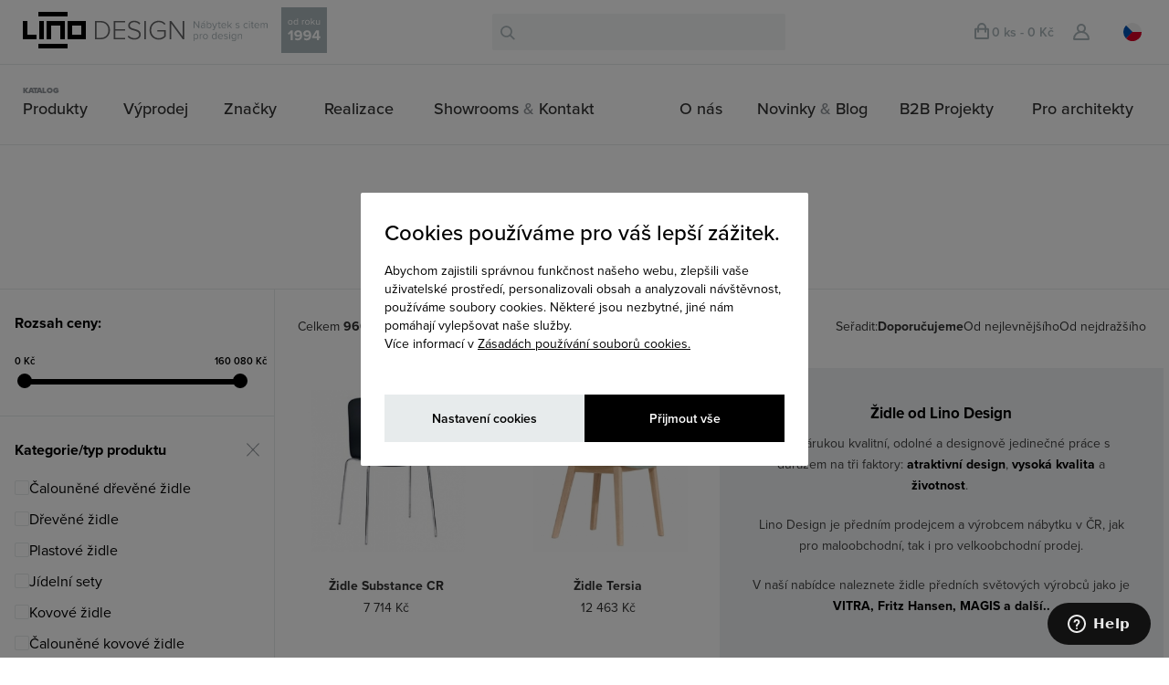

--- FILE ---
content_type: text/html; charset=utf-8
request_url: https://www.lino.cz/zidle?page=24
body_size: 49281
content:
<!DOCTYPE html>
<html dir="ltr" lang="cz" data-lang="cz" h-id="v5">


<head>

    <!-- Google Tag Manager -->
    <script>
        (function(w, d, s, l, i) {
            w[l] = w[l] || [];
            w[l].push({
                'gtm.start': new Date().getTime(),
                event: 'gtm.js'
            });
            var f = d.getElementsByTagName(s)[0],
                j = d.createElement(s),
                dl = l != 'dataLayer' ? '&l=' + l : '';
            j.async = true;
            j.src =
                'https://www.googletagmanager.com/gtm.js?id=' + i + dl;
            f.parentNode.insertBefore(j, f);
        })(window, document, 'script', 'dataLayer', 'GTM-TSP2MC');
    </script>
    <!-- End Google Tag Manager -->


    <meta charset="UTF-8" />
    <title>Židle  - LINO DESIGN</title>
    <meta name="MobileOptimized" content="width" />
    <meta name="Lino-srv-time" content="ne" />
    <meta name="HandheldFriendly" content="true" />
    <meta name="viewport" content="width=device-width, initial-scale=1.0, user-scalable=no" />
    <meta name="robots" content="index, follow" />
    <meta name="facebook-domain-verification" content="qljxx28oceqxv7otl9zwezl4oy2fo0" />
    <base href="https://www.lino.cz/" />
    <meta name="test" content="81" />
            <meta name="description" content="Designové židle společnosti Lino vnesou do každého interiéru nádech luxusu a jedinečnosti. Odlište se, vyberte si z naší nabídky moderních židlí." />
                <meta name="keywords" content="designové židle, moderní židle, židle lino, jídelní židle, dřevěné židle, plastové židle, židle" />



        <!--
      <meta property="og:image" content="https://www.lino.cz/catalog/view/theme/lino/image/ShareImageLino.png" />
      <meta property="og:title" content="LINO - DESIGN" />
-->

    
    
    

    <link rel="stylesheet" href="https://use.typekit.net/qhj7pbk.css" />
    <!--
            <link href="https://www.lino.cz/image/data/web/favicon.png" rel="icon" />
        -->

    <!-- Favicon for standard browsers -->
    <link rel="icon" type="image/png" sizes="16x16" href="/catalog/view/theme/lino/image/favicon/favicon-16x16.png">
    <link rel="icon" type="image/png" sizes="32x32" href="/catalog/view/theme/lino/image/favicon/favicon-32x32.png">
    <link rel="shortcut icon" type="image/x-icon" href="/catalog/view/theme/lino/image/favicon/favicon.ico">

    <!-- Apple Touch Icon for iOS and Mac OS -->
    <link rel="apple-touch-icon" sizes="180x180" href="/catalog/view/theme/lino/image/favicon/apple-touch-icon.png">

    <!-- Android/Chrome icon -->
    <link rel="icon" type="image/png" sizes="192x192" href="/catalog/view/theme/lino/image/favicon/android-chrome-192x192.png">
    <link rel="icon" type="image/png" sizes="512x512" href="/catalog/view/theme/lino/image/favicon/android-chrome-512x512.png">
    <link rel="preconnect" href="https://challenges.cloudflare.com">

    <!-- Web Manifest for Progressive Web Apps
    <link rel="manifest" href="/catalog/view/theme/lino/image/favicon/site.webmanifest">
    -->


        <link rel="stylesheet" type="text/css" href="https://www.lino.cz/catalog/view/javascript/jquery/ui/themes/ui-lightness/jquery-ui-1.8.16.custom.css" />
    <link rel="stylesheet" type="text/css" href="https://www.lino.cz/catalog/view/theme/lino/js/slick-1.3.14/slick/slick.css" />
    <link rel="stylesheet" type="text/css" href="//cdn.jsdelivr.net/npm/slick-carousel@1.8.1/slick/slick.css" />

    <link rel="stylesheet" type="text/css" href="https://www.lino.cz/catalog/view/theme/lino/js/Magnific/magnific-popup.css" />
    <link rel="stylesheet" type="text/css" href="https://www.lino.cz/catalog/view/theme/lino/stylesheet/stylesheet-v5.css?v7" />
    <link rel="stylesheet" type="text/css" href="https://www.lino.cz/catalog/view/theme/lino/stylesheet/lino-v6.css?v1823" />
    <!-- <link type="text/css" rel="stylesheet" href="https://www.lino.cz/catalog/view/theme/lino/js/lightSlider/css/lightslider.css" />-->
    <link type="text/css" rel="stylesheet" href="https://sachinchoolur.github.io/lightslider/src/css/lightslider.css" />


    <!--  <link rel="stylesheet" href="https://cdnjs.cloudflare.com/ajax/libs/lightgallery/1.2.19/css/lightgallery.min.css" />-->
    <link rel="stylesheet" type="text/css" href="https://www.lino.cz/catalog/view/theme/lino/stylesheet/menu-v5.css?v6" />
    <link rel="stylesheet" type="text/css" href="https://www.lino.cz/catalog/view/theme/lino/stylesheet/animate.css" />
    <link rel="stylesheet" type="text/css" href="https://www.lino.cz/catalog/view/theme/lino/stylesheet/product.css?v1" />
    <link href="https://maxcdn.bootstrapcdn.com/font-awesome/4.2.0/css/font-awesome.min.css" rel="stylesheet">
            <link rel="stylesheet" type="text/css" href="catalog/view/javascript/jquery/colorbox/colorbox.css" media="screen" />
        <link rel="stylesheet" type="text/css" href="https://www.lino.cz/catalog/view/theme/lino/stylesheet/lino-mobile-v6.css?v18" />
    <script src='https://www.google.com/recaptcha/api.js'></script>
    <script type="text/javascript" src="https://www.lino.cz/catalog/view/javascript/jquery/jquery-1.7.1.min.js"></script>
    <script type="text/javascript" src="https://www.lino.cz/catalog/view/javascript/jquery/ui/jquery-ui-1.8.16.custom.min.js"></script>


    <link rel="stylesheet" type="text/css" href="https://www.lino.cz/catalog/view/theme/lino/stylesheet/linoMenuDesktop.css?v21" />
    <link rel="stylesheet" type="text/css" href="https://www.lino.cz/catalog/view/theme/lino/stylesheet/linoMenuMobile.css?v7" />
    <script type="text/javascript" src="https://www.lino.cz/catalog/view/theme/lino/js/linoMenu.js"></script>

    <script async src="https://unpkg.com/@lottiefiles/lottie-player@latest/dist/lottie-player.js"></script>

    <link href="https://cdnjs.cloudflare.com/ajax/libs/noUiSlider/15.7.0/nouislider.min.css" rel="stylesheet">
    <script src="https://cdnjs.cloudflare.com/ajax/libs/noUiSlider/15.7.0/nouislider.min.js"></script>


    <script src="https://cdnjs.cloudflare.com/ajax/libs/ion-rangeslider/2.3.1/js/ion.rangeSlider.min.js"></script>

    <script type="text/javascript" src="https://www.lino.cz/catalog/view/theme/lino/js/slick-1.3.14/slick/slick.min.js"></script>
    <!-- Link Swiper's CSS -->
    <link rel="stylesheet" href="https://cdn.jsdelivr.net/npm/swiper@11/swiper-bundle.min.css" />
    <script src="https://hammerjs.github.io/dist/hammer.js"></script>
    <script type="text/javascript" src="https://www.lino.cz/catalog/view/javascript/body-scroll-lock.js"></script>
    <script src="https://cdn.jsdelivr.net/npm/swiper@11/swiper-bundle.min.js"></script>

    <script src="https://challenges.cloudflare.com/turnstile/v0/api.js" async defer></script>




    <style>
        .dnyDesktop {
            display: block;

            background-color: black;
            position: relative;
            cursor: pointer;
        }

        .dnyMobile {
            display: none;
            position: relative;
            cursor: pointer;
        }

        @media (max-width: 703px) {
            .dnyDesktop {
                display: none;
            }

            .dnyMobile {
                display: block;
            }
        }
    </style>

    <script>
        // Funkce pro čtení hodnoty cookie
        function getCookie(name) {
            const value = `; ${document.cookie}`;
            const parts = value.split(`; ${name}=`);
            if (parts.length === 2) return parts.pop().split(';').shift();
            return null;
        }
    </script>

    <script>
        function resizeIframe(obj) {
            obj.style.height = obj.contentWindow.document.body.scrollHeight + 'px';
        }
    </script>

    <!-- <script type="text/javascript" src="//cdn.jsdelivr.net/npm/slick-carousel@1.8.1/slick/slick.min.js"></script>-->

    <script src="https://cdnjs.cloudflare.com/ajax/libs/packery/1.4.3/packery.pkgd.min.js"></script>
    <script src="https://sachinchoolur.github.io/lightslider/src/js/lightslider.js"></script>

    <!--  <script src="https://www.lino.cz/catalog/view/theme/lino/js/lightSlider/js/lightslider.js"></script>-->
    <script type="text/javascript" src="https://www.lino.cz/catalog/view/theme/lino/js/Magnific/jquery.magnific-popup.min.js"></script>
    <!--<script src="https://unpkg.com/masonry-layout@4/dist/masonry.pkgd.min.js"></script>-->
    <script src="https://www.lino.cz/catalog/view/theme/lino/js/masonry.pkgd.min.js"></script>
    <!--[if (gte IE 6)&(lte IE 8)]>
          <script type="text/javascript" src="catalog/view/theme/lino/js/selectivizr-min.js"></script>
          <noscript><link rel="stylesheet" href="[fallback css]" /></noscript>
        <![endif]-->
    <script type="text/javascript" src="https://www.lino.cz/catalog/view/javascript/common.js?v10"></script>
    <script type="text/javascript" src="https://www.lino.cz/catalog/view/theme/lino/js/common.js?v2"></script>
            <script type="text/javascript" src="catalog/view/javascript/jquery/jquery.total-storage.min.js"></script>
            <script type="text/javascript" src="catalog/view/javascript/jquery/colorbox/jquery.colorbox-min.js"></script>
        <!--[if IE 7]>
        <link rel="stylesheet" type="text/css" href="catalog/view/theme/default/stylesheet/ie7.css" />
        <![endif]-->
    <!--[if lt IE 7]>
        <link rel="stylesheet" type="text/css" href="catalog/view/theme/default/stylesheet/ie6.css" />
        <script type="text/javascript" src="catalog/view/javascript/DD_belatedPNG_0.0.8a-min.js"></script>
        <script type="text/javascript">
        DD_belatedPNG.fix('#logo img');
        </script>
        <![endif]-->
        

    <!--Start of Zopim Live Chat Script-->
    <script type="text/javascript">
        var ua = navigator.userAgent.toLowerCase(),
            platform = navigator.platform.toLowerCase();
        platformName = ua.match(/ip(?:ad|od|hone)/) ? 'ios' : (ua.match(/(?:webos|android)/) || platform.match(/mac|win|linux/) || ['other'])[0],
            isMobile = /ios|android|webos/.test(platformName);
        if (!isMobile) {
            window.$zopim || (function(d, s) {
                var z = $zopim = function(c) {
                        z._.push(c)
                    },
                    $ = z.s =
                    d.createElement(s),
                    e = d.getElementsByTagName(s)[0];
                z.set = function(o) {
                    z.set.
                    _.push(o)
                };
                z._ = [];
                z.set._ = [];
                $.async = !0;
                $.setAttribute('charset', 'utf-8');
                $.src = '//v2.zopim.com/?2W2pnRhsgef0i8piupKBRzmKKNvPxmVI';
                z.t = +new Date;
                $.
                type = 'text/javascript';
                e.parentNode.insertBefore($, e)
            })(document, 'script');
        }
    </script>

    <!--End of Zopim Live Chat Script-->

    <!-- Stara znacka google , odebrano 24.11.2024
    <script>
        (function(i, s, o, g, r, a, m) {
            i['GoogleAnalyticsObject'] = r;
            i[r] = i[r] || function() {
                (i[r].q = i[r].q || []).push(arguments)
            }, i[r].l = 1 * new Date();
            a = s.createElement(o),
                m = s.getElementsByTagName(o)[0];
            a.async = 1;
            a.src = g;
            m.parentNode.insertBefore(a, m)
        })(window, document, 'script', '//www.google-analytics.com/analytics.js', 'ga');

        ga('create', 'UA-119717421-1', 'auto');
        ga('send', 'pageview');
        ga('require', 'ecommerce', 'ecommerce.js');
    </script>
    -->

    <!-- Biano Pixel Code -->
    <script>
        function getCookie(name) {
            let cookieArr = document.cookie.split(";");

            for (let i = 0; i < cookieArr.length; i++) {
                let cookiePair = cookieArr[i].split("=");

                // Odstraňte bílá místa na začátku a na konci názvu cookie a porovnejte ho s názvem hledané cookie
                if (name === cookiePair[0].trim()) {
                    // Vrátí hodnotu této cookie
                    return decodeURIComponent(cookiePair[1]);
                }
            }


            // Pokud cookie nenajdete, vrátí null
            return false;
        }

        // Použití funkce pro přečtení cookie s názvem "consent"
        let consentCookie = getCookie("CookieInfoScript");


        // konfigurační možnosti 
        const bianoPixelConfig = {
            consent: consentCookie, // potřebný boolean 
            debug: true, // volitelný boolean - základně jako nepravda 
        };
        ! function(b, i, a, n, o, p, x, s) {
            if (b.bianoTrack) return;
            o = b.bianoTrack = function() {
                o.callMethod ? o.callMethod.apply(o, arguments) : o.queue.push(arguments)
            };
            o.push = o;
            o.queue = [];
            a = a || {};
            n = a.consent === void(0) ? !0 : !!a.consent;
            o.push('consent', n);
            s = 'script';
            p = i.createElement(s);
            p.async = !0;
            p.src = 'https://' + (n ? 'pixel.biano.cz' : 'bianopixel.com') + '/' + (a.debug ? 'debug' : 'min') + '/pixel.js';
            x = i.getElementsByTagName(s)[0];
            x.parentNode.insertBefore(p, x);
        }(window, document, bianoPixelConfig);

        // Inicializujte Biano Pixel s vaším Merchant ID 
        bianoTrack('init', 'czd5c1dffba3ec9de3c7be144b0f4c0b92cd2ef3aa');
        // volitelně povolte Biano Button // 
        // bianoTrack('init-button');
    </script>

    <!-- End Biano Pixel Code -->

    <!-- Facebook Pixel Code -->
    <script>
        ! function(f, b, e, v, n, t, s) {
            if (f.fbq) return;
            n = f.fbq = function() {
                n.callMethod ?
                    n.callMethod.apply(n, arguments) : n.queue.push(arguments)
            };
            if (!f._fbq) f._fbq = n;
            n.push = n;
            n.loaded = !0;
            n.version = '2.0';
            n.queue = [];
            t = b.createElement(e);
            t.async = !0;
            t.src = v;
            s = b.getElementsByTagName(e)[0];
            s.parentNode.insertBefore(t, s)
        }(window,
            document, 'script', 'https://connect.facebook.net/en_US/fbevents.js');
        fbq('init', '810501522392471');
        fbq('track', 'PageView');
    </script>
    <noscript>
        <img height="1" width="1" style="display:none" src="https://www.facebook.com/tr?id=810501522392471&ev=PageView&noscript=1" />
    </noscript>
    <!-- DO NOT MODIFY -->
    <!-- End Facebook Pixel Code -->



            <script async src="https://scripts.luigisbox.tech/LBX-507276.js"></script>
    
</head>

<body class="">

    <script>
        // Načtení hodnot cookies
        const technical = getCookie('cookieTechnical') === 'true';
        const analytic = getCookie('cookieAnalytical') === 'true';
        const marketing = getCookie('cookieMarketing') === 'true';

        window.dataLayer = window.dataLayer || [];

        function gtag() {
            dataLayer.push(arguments);
        }





        // Nastavení výchozích hodnot na základě souhlasu
        gtag('consent', 'default', {
            'ad_storage': marketing ? 'granted' : 'denied',
            'analytics_storage': analytic ? 'granted' : 'denied',
            'ad_user_data': marketing ? 'granted' : 'denied',
            'ad_personalization': marketing ? 'granted' : 'denied',
            'wait_for_update': 500
        });
        //gtag('set', 'url_passthrough', true);
        //gtag('set', 'ads_data_redaction', true);

        console.log(technical, analytic, marketing);
        gtag('js', new Date());


        //gtag('config', 'G-T6SEV7BV9S', {
        //    'debug_mode': false
        //});
    </script>











    <!-- Google tag (gtag.js) 
    <script async src="https://www.googletagmanager.com/gtag/js?id=G-T6SEV7BV9S"></script>-->





    <div id="fb-root"></div>
    <script>
        (function(d, s, id) {
            var js, fjs = d.getElementsByTagName(s)[0];
            if (d.getElementById(id)) return;
            js = d.createElement(s);
            js.id = id;
            js.src = "//connect.facebook.net/cs_CZ/sdk.js#xfbml=1&version=v2.0";
            fjs.parentNode.insertBefore(js, fjs);
        }(document, 'script', 'facebook-jssdk'));
    </script>
    <script>
        // UserVoice=window.UserVoice||[];(function(){var uv=document.createElement('script');uv.type='text/javascript';uv.async=true;uv.src='//widget.uservoice.com/6zmGzcMLbt04Hs7thlrlw.js';var s=document.getElementsByTagName('script')[0];s.parentNode.insertBefore(uv,s)})();
        // UserVoice.push(['set', {
        //   accent_color: '#448dd6',
        //   trigger_color: 'white',
        //   trigger_background_color: 'rgba(46, 49, 51, 0.6)'
        // }]);
        // UserVoice.push(['identify', {}]);
        // UserVoice.push(['addTrigger', { mode: 'contact', trigger_position: 'bottom-right' }]);
        // UserVoice.push(['autoprompt', {}]);
    </script>
    <!--
      <div style="display: none;" class="linoPopupBox" id="linoPopupBox">
            <a href="/">
                <img src="https://www.lino.cz/image/lino_black.jpg" />
            </a>
        </div>
      -->


    <div class="cookieLinoModal">
        <div class="cookieModalOverlay"></div>
        <div class="cookieModalContent">
            <div class="cookieModalContentInfo">
                <h2>Cookies používáme pro váš lepší zážitek.</h2>
                <p>
                    Abychom zajistili správnou funkčnost našeho webu, zlepšili vaše uživatelské prostředí, personalizovali obsah a analyzovali návštěvnost, používáme soubory cookies. Některé jsou nezbytné, jiné nám pomáhají vylepšovat naše služby.
                    <br />Více informací v <a href="https://www.lino.cz/index.php?route=information/information&information_id=3">Zásadách používání souborů cookies.</a>
                </p>
            </div>
            <div class="cookieModalContentSettings">
                <label>
                    <input name="cookieTechnical" type="checkbox" checked disabled />Technické cookies*
                </label>
                <label>
                    <input name="cookieAnalytical" type="checkbox" checked />Analytické cookies
                </label>
                <label>
                    <input name="cookieMarketing" type="checkbox" checked />Marketingové cookies
                </label>
                <p>*vždy aktivní</p>

            </div>
            <div class="cookieModalContentAction">
                <div class="cookieModalActionSet">Nastavení cookies</div>
                <div class="cookieModalActionAccept">Přijmout vše</div>
            </div>

        </div>
    </div>

    <div class="mainHeaderMenu " data-pver="5" data-darkmode="" data-routeinfo="product/category" data-titleinfo="">
        <div class="loginContainerOverlay" style="display:none;"></div>
        <div style="display:none;" class="loginContainer">
            <div class="loginContainerHeader">
                <div>
                    <div class="loginContainerHeaderClose">
                        <svg width="23" height="23" viewBox="0 0 23 23" fill="none" xmlns="http://www.w3.org/2000/svg">
                            <path d="M21 2L2.41421 21" stroke="#AAB5B9" stroke-width="2" stroke-linecap="square" stroke-linejoin="round" />
                            <path d="M20.5857 21L1.99991 2" stroke="#AAB5B9" stroke-width="2" stroke-linecap="square" stroke-linejoin="round" />
                        </svg>
                    </div>
                </div>
                <div>
                    <div class="loginContainerHeaderCart loginContainerHeaderUserCart">
                        <svg xmlns="http://www.w3.org/2000/svg" width="16" height="17.556" viewBox="0 0 16 17.556">
                            <g id="Group_2605" data-name="Group 2605" transform="translate(-1142 -91.444)">
                                <rect id="Rectangle_827" data-name="Rectangle 827" width="14" height="10" rx="0.5" transform="translate(1143 98)" fill="none" stroke="#aab5b9" stroke-miterlimit="10" stroke-width="2"></rect>
                                <path id="Path_1690" data-name="Path 1690" d="M336,318v-4.556a4.012,4.012,0,0,0-4-4h0a4.012,4.012,0,0,0-4,4V318" transform="translate(818 -217)" fill="none" stroke="#aab5b9" stroke-linecap="round" stroke-miterlimit="10" stroke-width="2"></path>
                            </g>
                        </svg>
                        <span class="cartLoginBoxValue">(0 ks - 0 kč)</span>
                    </div>
                    <div class="loginContainerHeaderRow">
                        <div class="loginContainerHeaderCart loginContainerHeaderUserIcon">
                            <svg xmlns="http://www.w3.org/2000/svg" width="18" height="18" viewBox="0 0 18 18">
                                <g id="Group_2604" data-name="Group 2604" transform="translate(-1112 -91)">
                                    <circle id="Ellipse_5" data-name="Ellipse 5" cx="4" cy="4" r="4" transform="translate(1117 92)" fill="none" stroke="#aab5b9" stroke-miterlimit="10" stroke-width="2"></circle>
                                    <path id="Rectangle_826" data-name="Rectangle 826" d="M7.556,0h.889A7.556,7.556,0,0,1,16,7.556v0A.444.444,0,0,1,15.556,8H.444A.444.444,0,0,1,0,7.556v0A7.556,7.556,0,0,1,7.556,0Z" transform="translate(1113 100)" fill="none" stroke="#aab5b9" stroke-miterlimit="10" stroke-width="2"></path>
                                </g>
                            </svg>
                        </div>
                        <div class="loginContainerHeaderLang">
                            <a id="langCZ" class="langB activeLang" href="https://www.lino.cz/zidle?page=24">
                                <svg id="CZ" xmlns="http://www.w3.org/2000/svg" width="20" height="20" viewBox="0 0 20 20">
                                    <ellipse id="Ellipse_1" data-name="Ellipse 1" cx="10" cy="10" rx="10" ry="10" transform="translate(0)" fill="#f0f0f0"></ellipse>
                                    <path id="Path_1683" data-name="Path 1683" d="M81.182,256s-6.2,7.072-6.2,7.071A10,10,0,0,0,92.051,256Z" transform="translate(-72.051 -246)" fill="#d80027"></path>
                                    <path id="Path_1684" data-name="Path 1684" d="M2.928,74.98a10,10,0,0,0,0,14.142L10,82.051Z" transform="translate(0 -72.051)" fill="#0052b4"></path>
                                </svg>
                            </a>
                            <a id="langEN" class="langB " href="https://www.lino.cz/en/zidle?page=24">
                                <svg id="GB" xmlns="http://www.w3.org/2000/svg" width="20" height="20" viewBox="0 0 20 20">
                                    <circle id="Ellipse_6" data-name="Ellipse 6" cx="10" cy="10" r="10" fill="#f0f0f0"></circle>
                                    <g id="Group_2607" data-name="Group 2607" transform="translate(0.344 0.344)">
                                        <path id="Path_1691" data-name="Path 1691" d="M10.542,100.142a9.964,9.964,0,0,0-1.723,3.48h5.2Z" transform="translate(-8.819 -96.575)" fill="#0052b4"></path>
                                        <path id="Path_1692" data-name="Path 1692" d="M375.207,103.623a9.963,9.963,0,0,0-1.723-3.48l-3.479,3.48Z" transform="translate(-355.896 -96.576)" fill="#0052b4"></path>
                                        <path id="Path_1693" data-name="Path 1693" d="M8.819,322.784a9.965,9.965,0,0,0,1.723,3.479l3.479-3.479Z" transform="translate(-8.819 -310.52)" fill="#0052b4"></path>
                                        <path id="Path_1694" data-name="Path 1694" d="M326.262,10.542a9.964,9.964,0,0,0-3.48-1.723v5.2Z" transform="translate(-310.518 -8.819)" fill="#0052b4"></path>
                                        <path id="Path_1695" data-name="Path 1695" d="M100.142,373.484a9.964,9.964,0,0,0,3.48,1.723v-5.2Z" transform="translate(-96.575 -355.896)" fill="#0052b4"></path>
                                        <path id="Path_1696" data-name="Path 1696" d="M103.621,8.819a9.965,9.965,0,0,0-3.479,1.723l3.479,3.479Z" transform="translate(-96.575 -8.819)" fill="#0052b4"></path>
                                        <path id="Path_1697" data-name="Path 1697" d="M322.783,375.207a9.964,9.964,0,0,0,3.479-1.723l-3.479-3.479Z" transform="translate(-310.519 -355.896)" fill="#0052b4"></path>
                                        <path id="Path_1698" data-name="Path 1698" d="M370.005,322.784l3.479,3.48a9.965,9.965,0,0,0,1.723-3.48Z" transform="translate(-355.896 -310.52)" fill="#0052b4"></path>
                                    </g>
                                    <g id="Group_2608" data-name="Group 2608">
                                        <path id="Path_1699" data-name="Path 1699" d="M19.915,8.7H11.3V.085A10.092,10.092,0,0,0,8.7.085V8.7H.085a10.092,10.092,0,0,0,0,2.609H8.7v8.611a10.092,10.092,0,0,0,2.609,0V11.3h8.611a10.092,10.092,0,0,0,0-2.609Z" fill="#d80027"></path>
                                        <path id="Path_1700" data-name="Path 1700" d="M322.783,322.783h0l4.462,4.462q.308-.308.588-.642l-3.82-3.82Z" transform="translate(-310.174 -310.174)" fill="#d80027"></path>
                                        <path id="Path_1701" data-name="Path 1701" d="M79.442,322.784h0l-4.462,4.462q.308.308.642.588l3.82-3.82Z" transform="translate(-72.051 -310.175)" fill="#d80027"></path>
                                        <path id="Path_1702" data-name="Path 1702" d="M64.983,79.442h0L60.521,74.98q-.308.308-.588.642l3.82,3.82h1.23Z" transform="translate(-57.592 -72.051)" fill="#d80027"></path>
                                        <path id="Path_1703" data-name="Path 1703" d="M322.783,64.984h0l4.462-4.462q-.308-.308-.642-.588l-3.82,3.82Z" transform="translate(-310.174 -57.593)" fill="#d80027"></path>
                                    </g>
                                </svg>
                            </a>
                        </div>
                    </div>
                </div>
            </div>
            <div class="loginContainerBox">
                                <div class="loginContainerBoxSocial loginContainerBoxSocialManual">
                    <div class="loginContainerBoxHeaderNav">
                        Přihlášení                        
                    </div>
                    <div class="mainTitle">Přihlaste se přes</div>
                    <div class="loginContainerBoxSocialActionButtons">
                        <a href="https://www.lino.cz/index.php?route=module/google_login/login" id="google-link-button" class="loginContainerBoxButton google">Google</a>

                    </div>
                    <div>
                        <p class="small sepElLoginBox">nebo  </p>
                    </div>
                    <div class="loginContainerInput">
                        <label for="loginContainerInputEmail">E-mail</label>
                        <input id="loginContainerInputEmail" type="email" name="loginContainerInputEmail" />
                        <div class="labelErrorEmailLogin" style="display: none;"></div>
                    </div>
                    <div class="loginContainerInput">
                        <label for="loginContainerInputPassword">Zadej heslo</label>
                        <input id="loginContainerInputPassword" type="password" name="loginContainerInputPassword" />
                        <div class="labelErrorEmailPassword" style="display: none;"></div>
                    </div>
                    <a class="loginContainerBoxLink" id="forgotPasswordLinkAction">Zapomněli jste heslo?</a>
                    <div class="loginContainerBoxButton login" id="buttonLogin">Přihlásit</div>
                    <p class="info">Ještě nemáte účet?</p>
                    <a class="loginContainerBoxButton register" id="buttonRegister">Nová registrace</a>

                </div>
                <div class="loginContainerBoxForgotPassword" style="display:none;">
                    <div class="loginContainerBoxHeaderNav loginContainerBoxHeaderNavDesktop">
                        <span class="leftLinoArrow" id="loginContainerForgotBack1"></span>
                        Zapomenuté heslo                        
                    </div>
                    <div class="loginContainerBoxForgotPasswordTop">
                        <p id="loginContainerBoxForgotPasswordTopHeader">Zapomenuté heslo</p>
                    </div>
                    <p id="loginContainerBoxForgotPasswordTopText">
                        Zadejte Vaši e-mailovou adresu, kterou jste zvolili při registraci a postupujte podle instrukcí v e-mailu.                    </p>
                    <div class="loginContainerInput">
                        <label for="loginContainerInputEmail">E-mail*</label>
                        <input id="loginContainerInputEmailForgot" type="email" name="loginContainerInputEmail" placeholder="@" />
                        <div class="labelErrorEmailForgot" style="display: none;"></div>
                    </div>
                    <div class="loginContainerBoxButton login" id="buttonForgot">odeslat</div>
                    <p class="loginContainerHelper">
                        * Položky označené hvězdičkou jsou povinné                        
                    </p>
                </div>
                <div class="loginContainerBoxForgotPasswordSuccess" style="display:none;">
                    <div class="loginContainerBoxForgotPasswordTop">
                        <p id="loginContainerBoxForgotPasswordTopHeader">Hotovo!</p>
                    </div>
                    <p id="loginContainerBoxForgotPasswordTopText">
                        Do vašeho e-mailu jsme vám zaslali instrukce k obnově zapomenutého hesla.                        
                    </p>
                    <div class="loginContainerBoxButton login" id="buttonForgotSuccess">Přihlášení</div>
                </div>
                <div class="loginContainerBoxRegistration" style="display:none;">
                    <div class="loginContainerBoxHeaderNav loginContainerBoxHeaderNavDesktop">
                        <span class="leftLinoArrow" id="loginContainerRegBack1"></span>
                        Registrace                        
                    </div>
                    <div class="mainTitle">Registrujte se přes</div>
                    <div class="loginContainerBoxSocialActionButtons">
                        <a href="https://www.lino.cz/index.php?route=module/google_login/login" id="google-link-button" class="loginContainerBoxButton google">Google</a>
                    </div>
                    <div>
                        <p class="small sepElLoginBox">nebo</p>
                    </div>
                    <div class="loginContainerInput">
                        <label for="loginContainerInputEmailRegistration">E-mail*</label>
                        <input id="loginContainerInputEmailRegistration" type="email" name="loginContainerInputEmailRegistration" />
                        <div class="labelErrorEmail labelError" style="display: none;"></div>
                    </div>
                    <div class="loginContainerInput">
                        <label for="loginContainerInputPasswordRegistration">Zadej heslo*</label>
                        <input id="loginContainerInputPasswordRegistration" type="password" name="loginContainerInputPasswordRegistration" />
                        <div class="labelErrorPassword labelError" style="display: none;"></div>
                    </div>
                    <div class="loginContainerInput">
                        <label for="loginContainerInputPasswordRegistration2">Zopakujte heslo*</label>
                        <input id="loginContainerInputPasswordRegistration2" type="password" name="loginContainerInputPasswordRegistration2" />
                        <div class="labelErrorPassword2 labelError" style="display: none;"></div>
                    </div>
                    <div class="loginContainerBoxButton login" id="registratioGo">Pokračovat v registraci</div>
                    <p class="loginContainerBoxRegistrationInfoText">
                        Registrací souhlasíte se <a href="https://www.lino.cz/ochrana-osobnich-udaju">zpracováním osobních údajů.</a>
                    </p>
                    <p class="loginContainerHelper">
                        * Položky označené hvězdičkou jsou povinné                    </p>
                </div>
                <div class="loginContainerBoxRegistrationEnd" style="display:none;">
                    <div class="loginContainerBoxHeaderNav loginContainerBoxHeaderNavDesktop">
                        <span class="leftLinoArrow" id="loginContainerRegBack2"></span>
                        Registrace                        
                    </div>
                    <div class="loginContainerBoxRegistrationEndTop">
                        <p id="loginContainerBoxRegistrationEndHeader">Dokončení <br>registrace</p>
                    </div>
                    <div class="loginContainerInput">
                        <label for="loginContainerInputNameRegistration">Jméno*</label>
                        <input id="loginContainerInputNameRegistration" type="text" name="loginContainerInputNameRegistration" />
                        <div class="labelErrorFirstName labelError" style="display: none;"></div>
                    </div>
                    <div class="loginContainerInput">
                        <label for="loginContainerInputLastnameRegistration">Příjmení*</label>
                        <input id="loginContainerInputLastnameRegistration" type="text" name="loginContainerInputLastnameRegistration" />
                        <div class="labelErrorFirstLastname labelError" style="display: none;"></div>
                    </div>
                    <div class="loginContainerInput">
                        <label for="loginContainerInputTelefonRegistration">Telefon*</label>
                        <input id="loginContainerInputTelefonRegistration" type="text" name="loginContainerInputTelefonRegistration" />
                        <div class="labelErrorFirstPhone labelError" style="display: none;"></div>
                    </div>
                    <div class="loginContainerInput">
                        <label for="loginContainerInputAddress_1Registration">Ulice a číslo popisné*</label>
                        <input id="loginContainerInputAddress_1Registration" type="text" name="loginContainerInputAddress_1Registration" />
                        <div class="labelErrorStreet labelError" style="display: none;"></div>
                    </div>
                    <div class="loginContainerInput">
                        <label for="loginContainerInputCityRegistration">Město*</label>
                        <input id="loginContainerInputCityRegistration" type="text" name="loginContainerInputCityRegistration" />
                        <div class="labelErrorCity labelError" style="display: none;"></div>
                    </div>
                    <div class="loginContainerInput">
                        <label for="loginContainerInputPostcodeRegistration">PSČ*</label>
                        <input id="loginContainerInputPostcodeRegistration" type="text" name="loginContainerInputPostcodeRegistration" />
                        <div class="labelErrorPSC labelError" style="display: none;"></div>
                    </div>
                    <div class="loginContainerInput">
                        <label for="loginContainerInputCountryIdRegistration">Země*</label>
                        <select id="loginContainerInputCountryIdRegistration" name="loginContainerInputCountryIdRegistration">
                            <option value=""> --- Prosím vyberte --- </option>
                            <option value="244">Aaland Islands</option>
                            <option value="1">Afghanistan</option>
                            <option value="2">Albania</option>
                            <option value="3">Algeria</option>
                            <option value="4">American Samoa</option>
                            <option value="5">Andorra</option>
                            <option value="6">Angola</option>
                            <option value="7">Anguilla</option>
                            <option value="8">Antarctica</option>
                            <option value="9">Antigua and Barbuda</option>
                            <option value="10">Argentina</option>
                            <option value="11">Armenia</option>
                            <option value="12">Aruba</option>
                            <option value="13">Australia</option>
                            <option value="14">Austria</option>
                            <option value="15">Azerbaijan</option>
                            <option value="16">Bahamas</option>
                            <option value="17">Bahrain</option>
                            <option value="18">Bangladesh</option>
                            <option value="19">Barbados</option>
                            <option value="20">Belarus</option>
                            <option value="21">Belgium</option>
                            <option value="22">Belize</option>
                            <option value="23">Benin</option>
                            <option value="24">Bermuda</option>
                            <option value="25">Bhutan</option>
                            <option value="26">Bolivia</option>
                            <option value="245">Bonaire, Sint Eustatius and Saba</option>
                            <option value="27">Bosnia and Herzegovina</option>
                            <option value="28">Botswana</option>
                            <option value="29">Bouvet Island</option>
                            <option value="30">Brazil</option>
                            <option value="31">British Indian Ocean Territory</option>
                            <option value="32">Brunei Darussalam</option>
                            <option value="33">Bulgaria</option>
                            <option value="34">Burkina Faso</option>
                            <option value="35">Burundi</option>
                            <option value="36">Cambodia</option>
                            <option value="37">Cameroon</option>
                            <option value="38">Canada</option>
                            <option value="251">Canary Islands</option>
                            <option value="39">Cape Verde</option>
                            <option value="40">Cayman Islands</option>
                            <option value="41">Central African Republic</option>
                            <option value="42">Chad</option>
                            <option value="43">Chile</option>
                            <option value="44">China</option>
                            <option value="45">Christmas Island</option>
                            <option value="46">Cocos (Keeling) Islands</option>
                            <option value="47">Colombia</option>
                            <option value="48">Comoros</option>
                            <option value="49">Congo</option>
                            <option value="50">Cook Islands</option>
                            <option value="51">Costa Rica</option>
                            <option value="52">Cote D'Ivoire</option>
                            <option value="53">Croatia</option>
                            <option value="54">Cuba</option>
                            <option value="246">Curacao</option>
                            <option value="55">Cyprus</option>
                            <option value="56" selected="selected">Czech Republic</option>
                            <option value="237">Democratic Republic of Congo</option>
                            <option value="57">Denmark</option>
                            <option value="58">Djibouti</option>
                            <option value="59">Dominica</option>
                            <option value="60">Dominican Republic</option>
                            <option value="61">East Timor</option>
                            <option value="62">Ecuador</option>
                            <option value="63">Egypt</option>
                            <option value="64">El Salvador</option>
                            <option value="65">Equatorial Guinea</option>
                            <option value="66">Eritrea</option>
                            <option value="67">Estonia</option>
                            <option value="68">Ethiopia</option>
                            <option value="69">Falkland Islands (Malvinas)</option>
                            <option value="70">Faroe Islands</option>
                            <option value="71">Fiji</option>
                            <option value="72">Finland</option>
                            <option value="74">France, Metropolitan</option>
                            <option value="75">French Guiana</option>
                            <option value="76">French Polynesia</option>
                            <option value="77">French Southern Territories</option>
                            <option value="126">FYROM</option>
                            <option value="78">Gabon</option>
                            <option value="79">Gambia</option>
                            <option value="80">Georgia</option>
                            <option value="81">Germany</option>
                            <option value="82">Ghana</option>
                            <option value="83">Gibraltar</option>
                            <option value="84">Greece</option>
                            <option value="85">Greenland</option>
                            <option value="86">Grenada</option>
                            <option value="87">Guadeloupe</option>
                            <option value="88">Guam</option>
                            <option value="89">Guatemala</option>
                            <option value="241">Guernsey</option>
                            <option value="90">Guinea</option>
                            <option value="91">Guinea-Bissau</option>
                            <option value="92">Guyana</option>
                            <option value="93">Haiti</option>
                            <option value="94">Heard and Mc Donald Islands</option>
                            <option value="95">Honduras</option>
                            <option value="96">Hong Kong</option>
                            <option value="97">Hungary</option>
                            <option value="98">Iceland</option>
                            <option value="99">India</option>
                            <option value="100">Indonesia</option>
                            <option value="101">Iran (Islamic Republic of)</option>
                            <option value="102">Iraq</option>
                            <option value="103">Ireland</option>
                            <option value="104">Israel</option>
                            <option value="105">Italy</option>
                            <option value="106">Jamaica</option>
                            <option value="107">Japan</option>
                            <option value="240">Jersey</option>
                            <option value="108">Jordan</option>
                            <option value="109">Kazakhstan</option>
                            <option value="110">Kenya</option>
                            <option value="111">Kiribati</option>
                            <option value="113">Korea, Republic of</option>
                            <option value="114">Kuwait</option>
                            <option value="115">Kyrgyzstan</option>
                            <option value="116">Lao People's Democratic Republic</option>
                            <option value="117">Latvia</option>
                            <option value="118">Lebanon</option>
                            <option value="119">Lesotho</option>
                            <option value="120">Liberia</option>
                            <option value="121">Libyan Arab Jamahiriya</option>
                            <option value="122">Liechtenstein</option>
                            <option value="123">Lithuania</option>
                            <option value="124">Luxembourg</option>
                            <option value="125">Macau</option>
                            <option value="127">Madagascar</option>
                            <option value="128">Malawi</option>
                            <option value="129">Malaysia</option>
                            <option value="130">Maldives</option>
                            <option value="131">Mali</option>
                            <option value="132">Malta</option>
                            <option value="133">Marshall Islands</option>
                            <option value="134">Martinique</option>
                            <option value="135">Mauritania</option>
                            <option value="136">Mauritius</option>
                            <option value="137">Mayotte</option>
                            <option value="138">Mexico</option>
                            <option value="139">Micronesia, Federated States of</option>
                            <option value="140">Moldova, Republic of</option>
                            <option value="141">Monaco</option>
                            <option value="142">Mongolia</option>
                            <option value="242">Montenegro</option>
                            <option value="143">Montserrat</option>
                            <option value="144">Morocco</option>
                            <option value="145">Mozambique</option>
                            <option value="146">Myanmar</option>
                            <option value="147">Namibia</option>
                            <option value="148">Nauru</option>
                            <option value="149">Nepal</option>
                            <option value="150">Netherlands</option>
                            <option value="151">Netherlands Antilles</option>
                            <option value="152">New Caledonia</option>
                            <option value="153">New Zealand</option>
                            <option value="154">Nicaragua</option>
                            <option value="155">Niger</option>
                            <option value="156">Nigeria</option>
                            <option value="157">Niue</option>
                            <option value="158">Norfolk Island</option>
                            <option value="112">North Korea</option>
                            <option value="159">Northern Mariana Islands</option>
                            <option value="160">Norway</option>
                            <option value="161">Oman</option>
                            <option value="162">Pakistan</option>
                            <option value="163">Palau</option>
                            <option value="247">Palestinian Territory, Occupied</option>
                            <option value="164">Panama</option>
                            <option value="165">Papua New Guinea</option>
                            <option value="166">Paraguay</option>
                            <option value="167">Peru</option>
                            <option value="168">Philippines</option>
                            <option value="169">Pitcairn</option>
                            <option value="170">Poland</option>
                            <option value="171">Portugal</option>
                            <option value="172">Puerto Rico</option>
                            <option value="173">Qatar</option>
                            <option value="174">Reunion</option>
                            <option value="175">Romania</option>
                            <option value="176">Russian Federation</option>
                            <option value="177">Rwanda</option>
                            <option value="178">Saint Kitts and Nevis</option>
                            <option value="179">Saint Lucia</option>
                            <option value="180">Saint Vincent and the Grenadines</option>
                            <option value="181">Samoa</option>
                            <option value="182">San Marino</option>
                            <option value="183">Sao Tome and Principe</option>
                            <option value="184">Saudi Arabia</option>
                            <option value="185">Senegal</option>
                            <option value="243">Serbia</option>
                            <option value="186">Seychelles</option>
                            <option value="187">Sierra Leone</option>
                            <option value="188">Singapore</option>
                            <option value="189">Slovak Republic</option>
                            <option value="190">Slovenia</option>
                            <option value="191">Solomon Islands</option>
                            <option value="192">Somalia</option>
                            <option value="193">South Africa</option>
                            <option value="194">South Georgia &amp; South Sandwich Islands</option>
                            <option value="248">South Sudan</option>
                            <option value="195">Spain</option>
                            <option value="196">Sri Lanka</option>
                            <option value="249">St. Barthelemy</option>
                            <option value="197">St. Helena</option>
                            <option value="250">St. Martin (French part)</option>
                            <option value="198">St. Pierre and Miquelon</option>
                            <option value="199">Sudan</option>
                            <option value="200">Suriname</option>
                            <option value="201">Svalbard and Jan Mayen Islands</option>
                            <option value="202">Swaziland</option>
                            <option value="203">Sweden</option>
                            <option value="204">Switzerland</option>
                            <option value="205">Syrian Arab Republic</option>
                            <option value="206">Taiwan</option>
                            <option value="207">Tajikistan</option>
                            <option value="208">Tanzania, United Republic of</option>
                            <option value="209">Thailand</option>
                            <option value="210">Togo</option>
                            <option value="211">Tokelau</option>
                            <option value="212">Tonga</option>
                            <option value="213">Trinidad and Tobago</option>
                            <option value="214">Tunisia</option>
                            <option value="215">Turkey</option>
                            <option value="216">Turkmenistan</option>
                            <option value="217">Turks and Caicos Islands</option>
                            <option value="218">Tuvalu</option>
                            <option value="219">Uganda</option>
                            <option value="220">Ukraine</option>
                            <option value="221">United Arab Emirates</option>
                            <option value="222">United Kingdom</option>
                            <option value="223">United States</option>
                            <option value="224">United States Minor Outlying Islands</option>
                            <option value="225">Uruguay</option>
                            <option value="226">Uzbekistan</option>
                            <option value="227">Vanuatu</option>
                            <option value="228">Vatican City State (Holy See)</option>
                            <option value="229">Venezuela</option>
                            <option value="230">Viet Nam</option>
                            <option value="231">Virgin Islands (British)</option>
                            <option value="232">Virgin Islands (U.S.)</option>
                            <option value="233">Wallis and Futuna Islands</option>
                            <option value="234">Western Sahara</option>
                            <option value="235">Yemen</option>
                            <option value="238">Zambia</option>
                            <option value="239">Zimbabwe</option>
                        </select>
                        <div class="labelErrorCountry labelError" style="display: none;"></div>
                    </div>

                    <div class="expandBox">
                        <div class="expandBoxTitle">Firemní údaje                            <span class="arrow"></span>
                        </div>
                        <div class="expandBoxTitleContainer">
                            <div class="loginContainerInput">
                                <label for="loginContainerInputCompanyRegistration">Firma</label>
                                <input id="loginContainerInputCompanyRegistration" type="text" name="loginContainerInputCompanyRegistration" />
                            </div>
                            <div class="loginContainerInput">
                                <label for="loginContainerInputICRegistration">IČ</label>
                                <input id="loginContainerInputICRegistration" type="text" name="loginContainerInputICRegistration" />
                            </div>
                            <div class="loginContainerInput">
                                <label for="loginContainerInputDICRegistration">DIČ</label>
                                <input id="loginContainerInputDICRegistration" type="text" name="loginContainerInputDICRegistration" />
                            </div>
                        </div>
                    </div>
                    <div class="loginContainerBoxButton login" style="margin-top:20px;" id="registratioSend">Dokončit registraci</div>
                    <p class="loginContainerHelper" style="margin-bottom:-5px!important;">
                        * Položky označené hvězdičkou jsou povinné                        
                    </p>
                </div>
                <div class="loginContainerBoxInfo loginContainerBoxRegistrationSuccess" style="display:none;">
                    <div class="loginContainerBoxInfoTitle">Děkujeme, vaše registrace byla úspěšně dokončena!</div>
                    <div class="loginContainerBoxInfoText">
                        Do vašeho e-mailu jsme vám zaslali potvrzení o registraci.                       
                    </div>
                    <a class="loginContainerBoxButton login" href="https://www.lino.cz/index.php?route=account/account">Můj účet</a>
                </div>
            </div>
        </div>
        <div class="l-header-mobile-v5">
            <div class="mmTop3">
                <div>
                    <div class="btnClose">
                        <img srcset="/catalog/view/theme/lino/image/mobile-close.png 1x,/catalog/view/theme/lino/image/mobile-close@2x.png 2x," alt="zavrit" />
                    </div>
                </div>
                <div>
                    <a href="/index.php?route=checkout/cart" class="btnKosik">
                        <svg xmlns="http://www.w3.org/2000/svg" width="16" height="17.556" viewBox="0 0 16 17.556">
                            <g id="Group_2605" data-name="Group 2605" transform="translate(-1142 -91.444)">
                                <rect id="Rectangle_827" data-name="Rectangle 827" width="14" height="10" rx="0.5" transform="translate(1143 98)" fill="none" stroke="#aab5b9" stroke-miterlimit="10" stroke-width="2" />
                                <path id="Path_1690" data-name="Path 1690" d="M336,318v-4.556a4.012,4.012,0,0,0-4-4h0a4.012,4.012,0,0,0-4,4V318" transform="translate(818 -217)" fill="none" stroke="#aab5b9" stroke-linecap="round" stroke-miterlimit="10" stroke-width="2" />
                            </g>
                        </svg>
                        <div>  <span>0 ks - 0 Kč</span>
</div>
                    </a>

                    <a href="/index.php?route=checkout/cart" class="btnUser" style="display:none">
                        <svg xmlns="http://www.w3.org/2000/svg" width="18" height="18" viewBox="0 0 18 18">
                            <g id="Group_2604" data-name="Group 2604" transform="translate(-1112 -91)">
                                <circle id="Ellipse_5" data-name="Ellipse 5" cx="4" cy="4" r="4" transform="translate(1117 92)" fill="none" stroke="#aab5b9" stroke-miterlimit="10" stroke-width="2" />
                                <path id="Rectangle_826" data-name="Rectangle 826" d="M7.556,0h.889A7.556,7.556,0,0,1,16,7.556v0A.444.444,0,0,1,15.556,8H.444A.444.444,0,0,1,0,7.556v0A7.556,7.556,0,0,1,7.556,0Z" transform="translate(1113 100)" fill="none" stroke="#aab5b9" stroke-miterlimit="10" stroke-width="2" />
                            </g>
                        </svg>
                    </a>

                    <div id="linoLangMobile">
                        <div class="langsB">
                            <a id="langCZ" class="langB activeLang" href="https://www.lino.cz/zidle?page=24">
                                <svg id="CZ" xmlns="http://www.w3.org/2000/svg" width="20" height="20" viewBox="0 0 20 20">
                                    <ellipse id="Ellipse_1" data-name="Ellipse 1" cx="10" cy="10" rx="10" ry="10" transform="translate(0)" fill="#f0f0f0" />
                                    <path id="Path_1683" data-name="Path 1683" d="M81.182,256s-6.2,7.072-6.2,7.071A10,10,0,0,0,92.051,256Z" transform="translate(-72.051 -246)" fill="#d80027" />
                                    <path id="Path_1684" data-name="Path 1684" d="M2.928,74.98a10,10,0,0,0,0,14.142L10,82.051Z" transform="translate(0 -72.051)" fill="#0052b4" />
                                </svg>
                            </a>
                            <a id="langEN" class="langB " href="https://www.lino.cz/en/zidle?page=24">
                                <svg id="GB" xmlns="http://www.w3.org/2000/svg" width="20" height="20" viewBox="0 0 20 20">
                                    <circle id="Ellipse_6" data-name="Ellipse 6" cx="10" cy="10" r="10" fill="#f0f0f0" />
                                    <g id="Group_2607" data-name="Group 2607" transform="translate(0.344 0.344)">
                                        <path id="Path_1691" data-name="Path 1691" d="M10.542,100.142a9.964,9.964,0,0,0-1.723,3.48h5.2Z" transform="translate(-8.819 -96.575)" fill="#0052b4" />
                                        <path id="Path_1692" data-name="Path 1692" d="M375.207,103.623a9.963,9.963,0,0,0-1.723-3.48l-3.479,3.48Z" transform="translate(-355.896 -96.576)" fill="#0052b4" />
                                        <path id="Path_1693" data-name="Path 1693" d="M8.819,322.784a9.965,9.965,0,0,0,1.723,3.479l3.479-3.479Z" transform="translate(-8.819 -310.52)" fill="#0052b4" />
                                        <path id="Path_1694" data-name="Path 1694" d="M326.262,10.542a9.964,9.964,0,0,0-3.48-1.723v5.2Z" transform="translate(-310.518 -8.819)" fill="#0052b4" />
                                        <path id="Path_1695" data-name="Path 1695" d="M100.142,373.484a9.964,9.964,0,0,0,3.48,1.723v-5.2Z" transform="translate(-96.575 -355.896)" fill="#0052b4" />
                                        <path id="Path_1696" data-name="Path 1696" d="M103.621,8.819a9.965,9.965,0,0,0-3.479,1.723l3.479,3.479Z" transform="translate(-96.575 -8.819)" fill="#0052b4" />
                                        <path id="Path_1697" data-name="Path 1697" d="M322.783,375.207a9.964,9.964,0,0,0,3.479-1.723l-3.479-3.479Z" transform="translate(-310.519 -355.896)" fill="#0052b4" />
                                        <path id="Path_1698" data-name="Path 1698" d="M370.005,322.784l3.479,3.48a9.965,9.965,0,0,0,1.723-3.48Z" transform="translate(-355.896 -310.52)" fill="#0052b4" />
                                    </g>
                                    <g id="Group_2608" data-name="Group 2608">
                                        <path id="Path_1699" data-name="Path 1699" d="M19.915,8.7H11.3V.085A10.092,10.092,0,0,0,8.7.085V8.7H.085a10.092,10.092,0,0,0,0,2.609H8.7v8.611a10.092,10.092,0,0,0,2.609,0V11.3h8.611a10.092,10.092,0,0,0,0-2.609Z" fill="#d80027" />
                                        <path id="Path_1700" data-name="Path 1700" d="M322.783,322.783h0l4.462,4.462q.308-.308.588-.642l-3.82-3.82Z" transform="translate(-310.174 -310.174)" fill="#d80027" />
                                        <path id="Path_1701" data-name="Path 1701" d="M79.442,322.784h0l-4.462,4.462q.308.308.642.588l3.82-3.82Z" transform="translate(-72.051 -310.175)" fill="#d80027" />
                                        <path id="Path_1702" data-name="Path 1702" d="M64.983,79.442h0L60.521,74.98q-.308.308-.588.642l3.82,3.82h1.23Z" transform="translate(-57.592 -72.051)" fill="#d80027" />
                                        <path id="Path_1703" data-name="Path 1703" d="M322.783,64.984h0l4.462-4.462q-.308-.308-.642-.588l-3.82,3.82Z" transform="translate(-310.174 -57.593)" fill="#d80027" />
                                    </g>
                                </svg>
                            </a>
                        </div>
                    </div>
                    <div class="loginAccountContainer" id="loginAccountContainerMobile">
                                                    <svg xmlns="http://www.w3.org/2000/svg" width="18" height="18" viewBox="0 0 18 18">
                                <g id="Group_2604" data-name="Group 2604" transform="translate(-1112 -91)">
                                    <circle id="Ellipse_5" data-name="Ellipse 5" cx="4" cy="4" r="4" transform="translate(1117 92)" fill="none" stroke="#aab5b9" stroke-miterlimit="10" stroke-width="2"></circle>
                                    <path id="Rectangle_826" data-name="Rectangle 826" d="M7.556,0h.889A7.556,7.556,0,0,1,16,7.556v0A.444.444,0,0,1,15.556,8H.444A.444.444,0,0,1,0,7.556v0A7.556,7.556,0,0,1,7.556,0Z" transform="translate(1113 100)" fill="none" stroke="#aab5b9" stroke-miterlimit="10" stroke-width="2"></path>
                                </g>
                            </svg>
                                            </div>
                </div>
            </div>
            
<div id="lino-menu-mobile">
    <!--
    <div class="lino-menu-mobile-search">
        <form id="formMobileSearch">
            <img src="https://www.lino.cz/catalog/view/theme/lino/image/search_icon.svg" alt="search-icon">        
            <input id="inputMobileSearch" type="text" value="" placeholder="Hledat třeba židli..." name="search-input"/>
        </form>
    </div>
    -->
    <div class="lino-menu-mobile-menu">
        <a id="lino-menu-mobile-produkty">
            <div>
                <img src="https://www.lino.cz/catalog/view/theme/lino/image/arrow_right_icon.svg" alt="produkty-icon">
                <span>Produkty</span>
            </div>
        </a>
        <div class="lino-menu-mobile-submenu numLicha">
                            <div data-id="59">
                    <a data-id="59" href="https://www.lino.cz/zidle">
                        <div>
                                                            <img src="https://www.lino.cz/image/data/kategorie/icony/zidle_icon.svg" alt="Židle " height="24" />
                                                        <span>Židle </span>
                        </div>
                    </a>
                </div>
                            <div data-id="60">
                    <a data-id="60" href="https://www.lino.cz/barove-zidle">
                        <div>
                                                            <img src="https://www.lino.cz/image/data/kategorie/icony/barove_zidle_icon.svg" alt="Barové židle" height="24" />
                                                        <span>Barové židle</span>
                        </div>
                    </a>
                </div>
                            <div data-id="61">
                    <a data-id="61" href="https://www.lino.cz/kresla">
                        <div>
                                                            <img src="https://www.lino.cz/image/data/kategorie/icony/kresla_icon.svg" alt="Křesla" height="24" />
                                                        <span>Křesla</span>
                        </div>
                    </a>
                </div>
                            <div data-id="87">
                    <a data-id="87" href="https://www.lino.cz/bytovy-nabytek/sedacky">
                        <div>
                                                            <img src="https://www.lino.cz/image/data/kategorie/icony/sedacky_icon.svg" alt="Sedačky" height="24" />
                                                        <span>Sedačky</span>
                        </div>
                    </a>
                </div>
                            <div data-id="63">
                    <a data-id="63" href="https://www.lino.cz/stoly">
                        <div>
                                                            <img src="https://www.lino.cz/image/data/kategorie/icony/stoly_icon.svg" alt="Stoly" height="24" />
                                                        <span>Stoly</span>
                        </div>
                    </a>
                </div>
                            <div data-id="90">
                    <a data-id="90" href="https://www.lino.cz/stoly/konferencni-stolky">
                        <div>
                                                            <img src="https://www.lino.cz/image/data/kategorie/icony/konferencni_stolky_icon.svg" alt="Konferenční stolky" height="24" />
                                                        <span>Konferenční stolky</span>
                        </div>
                    </a>
                </div>
                            <div data-id="65">
                    <a data-id="65" href="https://www.lino.cz/zahradni-nabytek">
                        <div>
                                                            <img src="https://www.lino.cz/image/data/kategorie/icony/zahradni_nabytek_icon.svg" alt="Zahradní nábytek" height="24" />
                                                        <span>Zahradní nábytek</span>
                        </div>
                    </a>
                </div>
                            <div data-id="101">
                    <a data-id="101" href="https://www.lino.cz/svitidla">
                        <div>
                                                            <img src="https://www.lino.cz/image/data/kategorie/icony/svitilny_icon.svg" alt="Svítidla" height="24" />
                                                        <span>Svítidla</span>
                        </div>
                    </a>
                </div>
                            <div data-id="98">
                    <a data-id="98" href="https://www.lino.cz/bytovy-nabytek/postele">
                        <div>
                                                            <img src="https://www.lino.cz/image/data/kategorie/icony/postele_icon.svg" alt="Postele" height="24" />
                                                        <span>Postele</span>
                        </div>
                    </a>
                </div>
                            <div data-id="67">
                    <a data-id="67" href="https://www.lino.cz/bytovy-nabytek">
                        <div>
                                                            <img src="https://www.lino.cz/image/data/kategorie/icony/bytovy_nabytek_icon.svg" alt="Bytový nábytek" height="24" />
                                                        <span>Bytový nábytek</span>
                        </div>
                    </a>
                </div>
                            <div data-id="68">
                    <a data-id="68" href="https://www.lino.cz/doplnky">
                        <div>
                                                            <img src="https://www.lino.cz/image/data/kategorie/icony/doplnky_icon.svg" alt="Doplňky" height="24" />
                                                        <span>Doplňky</span>
                        </div>
                    </a>
                </div>
                            <div data-id="62">
                    <a data-id="62" href="https://www.lino.cz/lavice">
                        <div>
                                                            <img src="https://www.lino.cz/image/data/kategorie/icony/lavice_icon.svg" alt="Lavice " height="24" />
                                                        <span>Lavice </span>
                        </div>
                    </a>
                </div>
                            <div data-id="64">
                    <a data-id="64" href="https://www.lino.cz/stolove-podnoze">
                        <div>
                                                            <img src="https://www.lino.cz/image/data/kategorie/icony/stolove_podnoze_icon-2.svg" alt="Stolové podnože" height="24" />
                                                        <span>Stolové podnože</span>
                        </div>
                    </a>
                </div>
                            <div data-id="117">
                    <a data-id="117" href="https://www.lino.cz/stolove-desky">
                        <div>
                                                            <img src="https://www.lino.cz/image/data/kategorie/icony/stolove_desky_icon.svg" alt="Stolové desky" height="24" />
                                                        <span>Stolové desky</span>
                        </div>
                    </a>
                </div>
                            <div data-id="253">
                    <a data-id="253" href="https://www.lino.cz/kancelarsky-nabytek">
                        <div>
                                                            <img src="https://www.lino.cz/image/data/kategorie/icony/kancelarsky_nabytek_icon.svg" alt="Kancelářský nábytek" height="24" />
                                                        <span>Kancelářský nábytek</span>
                        </div>
                    </a>
                </div>
                    </div>
        <a href="/vyprodej">
            <div>
                <img src="https://www.lino.cz/catalog/view/theme/lino/image/arrow_right_icon.svg" alt="produkty-icon">
                <span>Výprodej</span>
            </div>
        </a>
        <a href="/znacky">
            <div>
                <img src="https://www.lino.cz/catalog/view/theme/lino/image/arrow_right_icon.svg" alt="produkty-icon">
                <span>Značky</span>
            </div>
        </a>
        <a href="/realizace">
            <div>
                <img src="https://www.lino.cz/catalog/view/theme/lino/image/arrow_right_icon.svg" alt="produkty-icon">
                <span>Realizace</span>
            </div>
        </a>
        <a href="/onas">
            <div>
                <img src="https://www.lino.cz/catalog/view/theme/lino/image/arrow_right_icon.svg" alt="produkty-icon">
                <span>O nás</span>
            </div>
        </a>

        <a href="/blog">
            <div>
                <img src="https://www.lino.cz/catalog/view/theme/lino/image/arrow_right_icon.svg" alt="produkty-icon">
                <span>Novinky <span class="and">&</span> Blog</span>
            </div>
        </a>

        <a href="/b2b-projekty">
            <div>
                <img src="https://www.lino.cz/catalog/view/theme/lino/image/arrow_right_icon.svg" alt="produkty-icon">
                <span>B2B Projekty</span>
            </div>
        </a>
        <a href="/pro-architekty">
            <div>
                <img src="https://www.lino.cz/catalog/view/theme/lino/image/arrow_right_icon.svg" alt="produkty-icon">
                <span>Pro architekty</span>
            </div>
        </a>

        <a href="/kontakt">
            <div>
                <img src="https://www.lino.cz/catalog/view/theme/lino/image/arrow_right_icon.svg" alt="produkty-icon">
                <span>Showrooms <span class="and">&</span> Kontakt</span>
            </div>
        </a>
    </div>
</div>            <div class="mmtop">
                <div class="btnMenu">

                    


                        <svg xmlns="http://www.w3.org/2000/svg" width="24" height="16" viewBox="0 0 24 16">
                            <g id="Group_2522" data-name="Group 2522" transform="translate(-165 -98)">
                                <rect id="Rectangle_500" data-name="Rectangle 500" width="24" height="2" transform="translate(165 98)" fill="#aab5b8" />
                                <rect id="Rectangle_501" data-name="Rectangle 501" width="24" height="2" transform="translate(165 105)" fill="#aab5b8" />
                                <path id="Path_1670" data-name="Path 1670" d="M0,0H24V2H0Z" transform="translate(165 112)" fill="#aab5b8" />
                            </g>
                        </svg>

                    
                    <!--  <img srcset="/catalog/view/theme/lino/image/mobile-menu.png 1x,/catalog/view/theme/lino/image/mobile-menu@2x.png 2x," alt="menu" /> -->
                </div>

                <a href="/" class="logo">

                    
                        <svg id="mainLogoNormal" xmlns="http://www.w3.org/2000/svg" width="148.652" height="32.571" viewBox="0 0 148.652 32.571" style="height: 33px;padding-left: 50px;">
                            <g id="Group_2130" data-name="Group 2130" transform="translate(-22.286 -12.857)">
                                <g id="Shape_1_2_" transform="translate(22.286 12.857)">
                                    <g id="Group_673" data-name="Group 673">
                                        <path id="Path_458" data-name="Path 458" d="M41.619,8.143V24.429H57.9V8.143ZM53.381,19.9H46.143V12.667h7.238ZM38.9,24.429V8.143H22.619V24.429h4.524V12.667h7.238V24.429ZM19.9,8.143H15.381V24.429H19.9ZM4.524,19.9V8.143H0V24.429H12.667V19.9ZM15.381,32.571H41.619V28.952H15.381ZM41.619,0H15.381V3.619H41.619Z" fill-rule="evenodd" />
                                    </g>
                                </g>
                                <g id="DESIGN_2_" transform="translate(88.967 20.952)">
                                    <g id="Group_674" data-name="Group 674">
                                        <path id="Path_459" data-name="Path 459" d="M78.948,8.362H73.7V24.738h5.248A7.936,7.936,0,0,0,87.271,16.6,7.956,7.956,0,0,0,78.948,8.362Zm0,15.11h-3.8V9.629h3.8c4.343,0,6.786,3.076,6.786,6.967S83.29,23.471,78.948,23.471ZM90.89,24.829h10.4V23.562H92.338V17.048H101.2V15.781H92.338V9.629H101.3V8.362H90.89Zm14.838-12.4c0-1.81,1.629-2.986,3.8-2.986a5.879,5.879,0,0,1,4.7,2.081l.9-1a7,7,0,0,0-5.519-2.352c-2.986,0-5.338,1.719-5.338,4.343,0,5.7,9.862,3.257,9.862,8.052,0,1.357-1,3.257-4.343,3.257a6.963,6.963,0,0,1-5.157-2.352l-.9,1.086a7.455,7.455,0,0,0,5.971,2.624c4.433,0,5.79-2.533,5.79-4.614C115.59,14.333,105.729,16.6,105.729,12.433Zm13.39,12.4h1.357V8.362h-1.357Zm11.943-6.967h6.152v3.89A6.853,6.853,0,0,1,125.543,16.5c0-4.252,2.986-7.238,6.876-7.238a6.534,6.534,0,0,1,5.067,2.262l1.086-.724A7.8,7.8,0,0,0,132.419,8a8.18,8.18,0,0,0-8.324,8.5,8.389,8.389,0,0,0,14.567,5.79V16.6h-7.6Zm23.252-9.5V22.2L144.09,8.362h-1.448V24.738H144V10.714l10.314,14.114h1.357V8.362Z" transform="translate(-73.7 -8)" fill="#646567" fill-rule="evenodd" />
                                    </g>
                                </g>
                            </g>
                        </svg>

                        <!-- 
                        <svg id="mainLogoNormal" xmlns="http://www.w3.org/2000/svg" width="175" height="38" viewBox="0 0 175 38">
                            <g id="Group_2574" data-name="Group 2574" transform="translate(-26 -15)">
                                <path id="Path_1664" data-name="Path 1664" d="M48.556,9.5v19h19V9.5ZM62.278,23.222H53.833V14.778h8.444ZM45.389,28.5V9.5h-19v19h5.278V14.778h8.444V28.5ZM23.222,9.5H17.944v19h5.278ZM5.278,23.222V9.5H0v19H14.778V23.222ZM17.944,38H48.556V33.778H17.944ZM48.556,0H17.944V4.222H48.556Z" transform="translate(26 15)" fill="#00B9D7" fill-rule="evenodd" />
                                <path id="Path_1665" data-name="Path 1665" d="M79.822,8.422H73.7V27.528h6.122a9.259,9.259,0,0,0,9.711-9.5A9.282,9.282,0,0,0,79.822,8.422Zm0,17.628H75.389V9.9h4.433c5.067,0,7.917,3.589,7.917,8.128S84.889,26.05,79.822,26.05Zm13.933,1.583h12.139V26.156H95.444v-7.6h10.344V17.078H95.444V9.9h10.45V8.422H93.756Zm17.311-14.461c0-2.111,1.9-3.483,4.433-3.483a6.859,6.859,0,0,1,5.489,2.428l1.056-1.161a8.17,8.17,0,0,0-6.439-2.744c-3.483,0-6.228,2.006-6.228,5.067,0,6.65,11.506,3.8,11.506,9.394,0,1.583-1.161,3.8-5.067,3.8a8.124,8.124,0,0,1-6.017-2.744l-1.056,1.267a8.7,8.7,0,0,0,6.967,3.061c5.172,0,6.756-2.956,6.756-5.383C122.572,15.389,111.067,18.028,111.067,13.172Zm15.622,14.461h1.583V8.422h-1.583Zm13.933-8.128H147.8v4.539a8.119,8.119,0,0,1-5.594,2.322c-4.433,0-8.022-3.483-8.022-8.444s3.483-8.444,8.022-8.444a7.623,7.623,0,0,1,5.911,2.639l1.267-.844A9.1,9.1,0,0,0,142.206,8a9.543,9.543,0,0,0-9.711,9.922,9.787,9.787,0,0,0,16.994,6.756v-6.65h-8.867ZM167.75,8.422v16.15L155.822,8.422h-1.689V27.528h1.583V11.167L167.75,27.633h1.583V8.422Z" transform="translate(30.094 16.444)" fill="#323232" fill-rule="evenodd" />
                            </g>
                        </svg>
 -->

                    




                    <!--  <img srcset="/catalog/view/theme/lino/image/mobile-logo.png 1x,/catalog/view/theme/lino/image/mobile-logo@2x.png 2x," alt="Lino Design" /> -->
                </a>
                <a href="https://www.lino.cz/index.php?route=checkout/cart" class="topMenuRightIconCart" style="width:50px;">
                    <svg xmlns="http://www.w3.org/2000/svg" width="16" height="17.556" viewBox="0 0 16 17.556">
                        <g id="Group_2605" data-name="Group 2605" transform="translate(-1142 -91.444)">
                            <rect id="Rectangle_827" data-name="Rectangle 827" width="14" height="10" rx="0.5" transform="translate(1143 98)" fill="none" stroke="#aab5b9" stroke-miterlimit="10" stroke-width="2"></rect>
                            <path id="Path_1690" data-name="Path 1690" d="M336,318v-4.556a4.012,4.012,0,0,0-4-4h0a4.012,4.012,0,0,0-4,4V318" transform="translate(818 -217)" fill="none" stroke="#aab5b9" stroke-linecap="round" stroke-miterlimit="10" stroke-width="2"></path>
                        </g>
                    </svg>
                    <div class="topMenuRightIconCartCount ">0</div>
                </a>

                <div class="loginAccountContainer" id="loginAccountContainer" style="width:60px;">
                                            <svg xmlns="http://www.w3.org/2000/svg" width="18" height="18" viewBox="0 0 18 18">
                            <g id="Group_2604" data-name="Group 2604" transform="translate(-1112 -91)">
                                <circle id="Ellipse_5" data-name="Ellipse 5" cx="4" cy="4" r="4" transform="translate(1117 92)" fill="none" stroke="#aab5b9" stroke-miterlimit="10" stroke-width="2"></circle>
                                <path id="Rectangle_826" data-name="Rectangle 826" d="M7.556,0h.889A7.556,7.556,0,0,1,16,7.556v0A.444.444,0,0,1,15.556,8H.444A.444.444,0,0,1,0,7.556v0A7.556,7.556,0,0,1,7.556,0Z" transform="translate(1113 100)" fill="none" stroke="#aab5b9" stroke-miterlimit="10" stroke-width="2"></path>
                            </g>
                        </svg>
                                    </div>

                <div class="btnSearch" style="display:none;">
                                            <svg xmlns="http://www.w3.org/2000/svg" width="28.414" height="28.246" viewBox="0 0 28.414 28.246">
                            <g id="Group_2594" data-name="Group 2594" transform="translate(-320 -243.11)">
                                <line id="Line_262" data-name="Line 262" x2="8.151" y2="7.983" transform="translate(338.849 261.959)" fill="none" stroke="#aab5b9" stroke-linecap="round" stroke-miterlimit="10" stroke-width="2" />
                                <circle id="Ellipse_3" data-name="Ellipse 3" cx="10.456" cy="10.456" r="10.456" transform="translate(321 244.11)" fill="none" stroke="#aab5b9" stroke-miterlimit="10" stroke-width="2" />
                            </g>
                        </svg>
                    
                    <!--  <img srcset="/catalog/view/theme/lino/image/mobile-search.png 1x,/catalog/view/theme/lino/image/mobile-search@2x.png 2x," alt="hledat" /> -->
                </div>
            </div>

                            <div id="luigiLinoSearchContainerMobile">
                    <div id="luigiLinoSearchElementMobile">
                        <svg xmlns="http://www.w3.org/2000/svg" width="18.517" height="18.413" viewBox="0 0 18.517 18.413">
                            <g id="Group_2622" data-name="Group 2622" transform="translate(-320 -243.11)">
                                <line id="Line_262" data-name="Line 262" x2="5.048" y2="4.944" transform="translate(332.055 255.165)" fill="none" stroke="#aab5b9" stroke-linecap="round" stroke-miterlimit="10" stroke-width="2" />
                                <circle id="Ellipse_3" data-name="Ellipse 3" cx="6.476" cy="6.476" r="6.476" transform="translate(321 244.11)" fill="none" stroke="#aab5b9" stroke-miterlimit="10" stroke-width="2" />
                            </g>
                        </svg>
                        <input type="text" id="luigiLinoSearchElementInputMobile" name="luigiLinoSearchElementInputMobile" class="luigiLinoSearchElementInputMobile luigiSearchHookMobile" placeholder="Hledaný výraz..." />
                    </div>
                </div>
            
            <div class="mmTop2" style="display:none">
                <div>
                    <a href="/index.php?route=checkout/cart" class="btnKosik">
                        <img srcset="/catalog/view/theme/lino/image/mobile-kosik.png 1x,/catalog/view/theme/lino/image/mobile-kosik@2x.png 2x," alt="kosik" />
                        <div>  <span>0 ks - 0 Kč</span>
</div>
                    </a>
                    <a style="display:none;" href="/index.php?route=checkout/cart" class="btnUser">
                        <img srcset="/catalog/view/theme/lino/image/mobile-user.png 1x,/catalog/view/theme/lino/image/mobile-user@2x.png 2x," alt="uzivatel" />
                    </a>
                </div>
                <div>
                    <div class="btnClose">
                        <img srcset="/catalog/view/theme/lino/image/mobile-close.png 1x,/catalog/view/theme/lino/image/mobile-close@2x.png 2x," alt="zavrit" />
                    </div>
                </div>
            </div>
            <div class="mmSearchContainer">
                <div class="mmHledatBox">
                    <input type="text" value="" placeholder="hledat" name="hledatmm" />
                    <div class="mmBtnSearch">Hledat</div>
                </div>
                <div class="btnCloseSearch">
                    <img srcset="/catalog/view/theme/lino/image/mobile-close.png 1x,/catalog/view/theme/lino/image/mobile-close@2x.png 2x," alt="zavrit" />
                </div>
            </div>
            <div class="mmMenu">
                <a href="/" class="mmBtnLevel1">Hlavní strana</a>
                <div class="mmBtnLevel1" data-submenu="mmSubMenuProdukt"><span class="top">katalog</span>Produkty</div>
                <div class="mmSubMenuProdukt subMenuItems">
                                            <a href="https://www.lino.cz/zidle">Židle </a>
                                            <a href="https://www.lino.cz/stoly/konferencni-stolky">Konferenční stolky</a>
                                            <a href="https://www.lino.cz/doplnky">Doplňky</a>
                                            <a href="https://www.lino.cz/barove-zidle">Barové židle</a>
                                            <a href="https://www.lino.cz/zahradni-nabytek">Zahradní nábytek</a>
                                            <a href="https://www.lino.cz/lavice">Lavice </a>
                                            <a href="https://www.lino.cz/kresla">Křesla</a>
                                            <a href="https://www.lino.cz/svitidla">Svítidla</a>
                                            <a href="https://www.lino.cz/stolove-podnoze">Stolové podnože</a>
                                            <a href="https://www.lino.cz/bytovy-nabytek/sedacky">Sedačky</a>
                                            <a href="https://www.lino.cz/bytovy-nabytek/postele">Postele</a>
                                            <a href="https://www.lino.cz/stolove-desky">Stolové desky</a>
                                            <a href="https://www.lino.cz/stoly">Stoly</a>
                                            <a href="https://www.lino.cz/bytovy-nabytek">Bytový nábytek</a>
                                            <a href="https://www.lino.cz/kancelarsky-nabytek">Kancelářský nábytek</a>
                                    </div>
                <a href="/vyprodej" class="mmBtnLevel1">Výprodej</a>
                <a href="/index.php?route=product/manufacturer" class="mmBtnLevel1">Značky</a>
                <!--
                    <div class="mmBtnLevel1" data-submenu="mmSubMenuKolekce">Kolekce</div>
                    <div class="mmSubMenuKolekce subMenuItems">
                        <a href="/kolekce?t=1&n=bydleni" class="mTitle">Bydlení</a>
                        <a href="/kolekce?t=2&n=kancelare" class="mTitle">Kanceláře</a>
                        <a href="/kolekce?t=3&n=hotel-gastro" class="mTitle">Hotel & Gastro</a>
                        <a href="/kolekce?t=4&n=verejny-prostor" class="mTitle">Veřejný prostor</a>
                        <a href="/kolekce?t=5&n=outdoor" class="mTitle">Outdoor</a>
                    </div>
                   -->


                <a href="/realizace" class="mmBtnLevel1">Realizace</a>
                <a href="/onas" class="mmBtnLevel1">O nás</a>
                <a href="/index.php?route=information/contact" class="mmBtnLevel1" style="line-height: 44px;padding: 0;">Showrooms <span class="aa">&</span></br> Kontakt</a>



            </div>
        </div>
        <div id="l-header-con">
            <div id="l-header" data-a="a">
                <div class="left">
                    <div id="logo">
                        <a href="/">

                            <div class="logoLottieBig show">
                                <svg width="333" height="50" viewBox="0 0 333 50" fill="none" xmlns="http://www.w3.org/2000/svg">
                                    <g clip-path="url(#clip0_1308_1400)">
                                        <path fill-rule="evenodd" clip-rule="evenodd" d="M49 15V35H69V15H49ZM54 30V20H64V30H54Z" fill="black" />
                                        <path fill-rule="evenodd" clip-rule="evenodd" d="M46 35V15H26V35H31V20H41V35H46Z" fill="black" />
                                        <path d="M23 15H18V35H23V15Z" fill="black" />
                                        <path fill-rule="evenodd" clip-rule="evenodd" d="M5 15H0V35H15V30H5V15Z" fill="black" />
                                        <path d="M49 5H17V10H49V5Z" fill="black" />
                                        <path d="M49 40H17V45H49V40Z" fill="black" />
                                        <path d="M93.64 25.01C93.64 20.34 90.65 16.57 85.36 16.57H80.7V33.42H85.36C90.62 33.42 93.64 29.68 93.64 25.01ZM79 34.98V15.01H85.37C91.56 15.01 95.44 19.53 95.44 25.01C95.44 30.49 91.55 34.98 85.37 34.98H79Z" fill="#646567" />
                                        <path d="M99.4697 34.98V15.01H112.11V16.57H101.18V23.97H111.91V25.52H101.18V33.43H112.11V34.98H99.4697Z" fill="#646567" />
                                        <path d="M114.72 32.16L115.83 30.87C117.12 32.33 119.21 33.77 122.08 33.77C126.14 33.77 127.31 31.5 127.31 29.8C127.31 23.94 115.36 26.99 115.36 20.03C115.36 16.77 118.29 14.71 121.91 14.71C124.87 14.71 127.14 15.76 128.66 17.52L127.52 18.78C126.08 17.05 124.05 16.27 121.81 16.27C119.15 16.27 117.15 17.79 117.15 19.95C117.15 25.06 129.1 22.25 129.1 29.69C129.1 32.26 127.4 35.34 122.02 35.34C118.73 35.34 116.25 34 114.73 32.17" fill="#646567" />
                                        <path d="M134.74 15.01H133.04V34.98H134.74V15.01Z" fill="#646567" />
                                        <path d="M138.75 25.02C138.75 18.86 143.23 14.71 148.85 14.71C152.14 14.71 154.53 16.03 156.35 18.12L155.06 19.05C153.65 17.38 151.38 16.27 148.84 16.27C144.18 16.27 140.53 19.83 140.53 25.03C140.53 30.23 144.18 33.82 148.84 33.82C151.5 33.82 153.62 32.5 154.7 31.4V26.62H147.17V25.1H156.4V32.06C154.64 34.03 151.98 35.38 148.84 35.38C143.22 35.38 138.74 31.2 138.74 25.04" fill="#646567" />
                                        <path d="M175.09 15.01V31.93L162.6 15.01H160.87V34.98H162.57V17.83L175.12 34.98H176.79V15.01H175.09Z" fill="#646567" />
                                        <path d="M187.91 16.64V22.83H186.95V15.16H187.93L192.35 21.22V15.16H193.31V22.83H192.39L187.91 16.64Z" fill="#AAB5B9" />
                                        <path d="M198.729 22.2C198.269 22.71 197.639 22.97 196.889 22.97C195.949 22.97 194.939 22.34 194.939 21.13C194.939 19.92 195.939 19.3 196.889 19.3C197.649 19.3 198.279 19.54 198.729 20.06V19.06C198.729 18.31 198.129 17.89 197.329 17.89C196.659 17.89 196.119 18.13 195.629 18.66L195.229 18.06C195.829 17.44 196.539 17.14 197.449 17.14C198.619 17.14 199.599 17.67 199.599 19.02V22.84H198.739V22.21L198.729 22.2ZM198.729 20.61C198.399 20.15 197.809 19.92 197.199 19.92C196.389 19.92 195.829 20.43 195.829 21.14C195.829 21.85 196.389 22.35 197.199 22.35C197.809 22.35 198.399 22.12 198.729 21.66V20.61ZM197.089 16.43L198.789 14.77H199.689L197.749 16.43H197.089Z" fill="#AAB5B9" />
                                        <path d="M201.41 15.16H202.27V18.12C202.72 17.51 203.39 17.14 204.15 17.14C205.6 17.14 206.62 18.29 206.62 20.06C206.62 21.83 205.6 22.97 204.15 22.97C203.37 22.97 202.69 22.57 202.27 22V22.83H201.41V15.16ZM203.93 22.2C205.06 22.2 205.72 21.29 205.72 20.06C205.72 18.83 205.05 17.91 203.93 17.91C203.25 17.91 202.57 18.32 202.27 18.81V21.33C202.57 21.81 203.25 22.2 203.93 22.2Z" fill="#AAB5B9" />
                                        <path d="M208.35 24.31C208.73 24.31 208.979 24.18 209.179 23.72L209.549 22.88L207.229 17.27H208.16L210.009 21.83L211.85 17.27H212.789L210.009 23.95C209.679 24.75 209.11 25.07 208.38 25.08C208.2 25.08 207.909 25.05 207.749 25L207.889 24.22C208.019 24.28 208.219 24.31 208.359 24.31H208.35Z" fill="#AAB5B9" />
                                        <path d="M214.46 21.67V18.03H213.54V17.27H214.46V15.75H215.32V17.27H216.45V18.03H215.32V21.48C215.32 21.89 215.5 22.19 215.88 22.19C216.12 22.19 216.35 22.09 216.47 21.96L216.72 22.6C216.5 22.81 216.19 22.96 215.68 22.96C214.86 22.96 214.45 22.49 214.45 21.66L214.46 21.67Z" fill="#AAB5B9" />
                                        <path d="M220.08 17.13C221.76 17.13 222.75 18.44 222.75 20.11V20.33H218.25C218.32 21.38 219.06 22.25 220.25 22.25C220.88 22.25 221.53 22 221.96 21.55L222.37 22.11C221.82 22.66 221.07 22.96 220.16 22.96C218.51 22.96 217.33 21.78 217.33 20.04C217.33 18.43 218.48 17.13 220.07 17.13H220.08ZM218.25 19.7H221.9C221.89 18.87 221.34 17.85 220.07 17.85C218.88 17.85 218.3 18.85 218.25 19.7Z" fill="#AAB5B9" />
                                        <path d="M226.04 20.33L225.12 21.24V22.83H224.26V15.16H225.12V20.23L228.04 17.27H229.13L226.67 19.79L229.14 22.83H228.04L226.04 20.33Z" fill="#AAB5B9" />
                                        <path d="M233.33 21.47C233.7 21.9 234.4 22.26 235.16 22.26C236.01 22.26 236.47 21.88 236.47 21.34C236.47 20.73 235.79 20.54 235.04 20.35C234.1 20.13 233.03 19.88 233.03 18.73C233.03 17.87 233.78 17.13 235.1 17.13C236.04 17.13 236.71 17.49 237.16 17.94L236.76 18.54C236.43 18.14 235.82 17.84 235.1 17.84C234.34 17.84 233.87 18.18 233.87 18.68C233.87 19.22 234.5 19.39 235.23 19.57C236.2 19.79 237.31 20.07 237.31 21.3C237.31 22.23 236.56 22.98 235.12 22.98C234.21 22.98 233.44 22.7 232.88 22.11L233.33 21.49V21.47Z" fill="#AAB5B9" />
                                        <path d="M244.36 17.13C245.37 17.13 245.97 17.54 246.4 18.1L245.82 18.63C245.45 18.12 244.98 17.91 244.4 17.91C243.22 17.91 242.48 18.82 242.48 20.05C242.48 21.28 243.22 22.2 244.4 22.2C244.98 22.2 245.45 21.97 245.82 21.48L246.4 22.01C245.97 22.56 245.38 22.98 244.36 22.98C242.7 22.98 241.59 21.71 241.59 20.06C241.59 18.41 242.71 17.15 244.36 17.15V17.13Z" fill="#AAB5B9" />
                                        <path d="M247.52 15.8C247.52 15.48 247.78 15.21 248.1 15.21C248.42 15.21 248.69 15.47 248.69 15.8C248.69 16.13 248.43 16.38 248.1 16.38C247.77 16.38 247.52 16.13 247.52 15.8ZM247.67 17.27H248.53V22.83H247.67V17.27Z" fill="#AAB5B9" />
                                        <path d="M250.609 21.67V18.03H249.689V17.27H250.609V15.75H251.469V17.27H252.599V18.03H251.469V21.48C251.469 21.89 251.649 22.19 252.029 22.19C252.269 22.19 252.499 22.09 252.619 21.96L252.869 22.6C252.649 22.81 252.339 22.96 251.829 22.96C251.009 22.96 250.599 22.49 250.599 21.66L250.609 21.67Z" fill="#AAB5B9" />
                                        <path d="M256.23 17.13C257.91 17.13 258.899 18.44 258.899 20.11V20.33H254.399C254.469 21.38 255.209 22.25 256.399 22.25C257.029 22.25 257.679 22 258.109 21.55L258.519 22.11C257.969 22.66 257.219 22.96 256.309 22.96C254.659 22.96 253.479 21.78 253.479 20.04C253.479 18.43 254.629 17.13 256.219 17.13H256.23ZM254.399 19.7H258.049C258.039 18.87 257.489 17.85 256.219 17.85C255.029 17.85 254.449 18.85 254.399 19.7Z" fill="#AAB5B9" />
                                        <path d="M267.11 19.06C267.11 18.36 266.8 17.91 266.09 17.91C265.51 17.91 264.9 18.32 264.62 18.76V22.83H263.76V19.06C263.76 18.36 263.46 17.91 262.74 17.91C262.18 17.91 261.58 18.32 261.28 18.77V22.83H260.42V17.27H261.28V18.07C261.51 17.71 262.26 17.13 263.07 17.13C263.88 17.13 264.4 17.59 264.57 18.17C264.88 17.66 265.63 17.13 266.43 17.13C267.44 17.13 267.98 17.69 267.98 18.81V22.83H267.12V19.06H267.11Z" fill="#AAB5B9" />
                                        <path d="M186.92 36.95V29.28H187.78V30.11C188.18 29.55 188.87 29.14 189.66 29.14C191.12 29.14 192.13 30.24 192.13 32.05C192.13 33.86 191.12 34.97 189.66 34.97C188.9 34.97 188.23 34.61 187.78 33.99V36.95H186.92ZM189.44 29.91C188.76 29.91 188.08 30.31 187.78 30.8V33.31C188.08 33.79 188.76 34.21 189.44 34.21C190.56 34.21 191.22 33.29 191.22 32.06C191.22 30.83 190.55 29.92 189.44 29.92V29.91Z" fill="#AAB5B9" />
                                        <path d="M193.67 29.27H194.53V30.17C194.98 29.58 195.62 29.16 196.38 29.16V30.05C196.28 30.03 196.17 30.02 196.04 30.02C195.51 30.02 194.79 30.46 194.53 30.91V34.84H193.67V29.28V29.27Z" fill="#AAB5B9" />
                                        <path d="M197.17 32.05C197.17 30.44 198.23 29.14 199.92 29.14C201.61 29.14 202.67 30.44 202.67 32.05C202.67 33.66 201.61 34.97 199.92 34.97C198.23 34.97 197.17 33.66 197.17 32.05ZM201.76 32.05C201.76 30.92 201.1 29.91 199.92 29.91C198.74 29.91 198.07 30.92 198.07 32.05C198.07 33.18 198.74 34.2 199.92 34.2C201.1 34.2 201.76 33.19 201.76 32.05Z" fill="#AAB5B9" />
                                        <path d="M211.3 34C210.89 34.56 210.21 34.97 209.42 34.97C207.97 34.97 206.95 33.87 206.95 32.06C206.95 30.25 207.96 29.14 209.42 29.14C210.17 29.14 210.85 29.51 211.3 30.12V27.16H212.16V34.83H211.3V34ZM211.3 30.8C210.99 30.32 210.32 29.9 209.63 29.9C208.51 29.9 207.85 30.82 207.85 32.05C207.85 33.28 208.52 34.19 209.63 34.19C210.32 34.19 210.99 33.8 211.3 33.32V30.8Z" fill="#AAB5B9" />
                                        <path d="M216.43 29.13C218.11 29.13 219.1 30.44 219.1 32.11V32.33H214.6C214.67 33.38 215.41 34.25 216.6 34.25C217.23 34.25 217.88 34 218.31 33.55L218.72 34.11C218.17 34.66 217.42 34.96 216.51 34.96C214.86 34.96 213.68 33.78 213.68 32.04C213.68 30.43 214.83 29.13 216.42 29.13H216.43ZM214.6 31.7H218.25C218.24 30.87 217.69 29.85 216.42 29.85C215.23 29.85 214.65 30.85 214.6 31.7Z" fill="#AAB5B9" />
                                        <path d="M220.56 33.47C220.93 33.9 221.63 34.26 222.39 34.26C223.24 34.26 223.7 33.88 223.7 33.34C223.7 32.73 223.02 32.54 222.27 32.35C221.33 32.13 220.26 31.88 220.26 30.73C220.26 29.87 221.01 29.13 222.33 29.13C223.27 29.13 223.94 29.49 224.39 29.94L223.99 30.54C223.66 30.14 223.05 29.84 222.33 29.84C221.57 29.84 221.1 30.18 221.1 30.68C221.1 31.22 221.73 31.39 222.46 31.57C223.43 31.79 224.54 32.07 224.54 33.3C224.54 34.23 223.79 34.98 222.35 34.98C221.44 34.98 220.67 34.7 220.11 34.11L220.56 33.49V33.47Z" fill="#AAB5B9" />
                                        <path d="M225.89 27.8C225.89 27.48 226.15 27.21 226.47 27.21C226.79 27.21 227.06 27.47 227.06 27.8C227.06 28.13 226.8 28.38 226.47 28.38C226.14 28.38 225.89 28.13 225.89 27.8ZM226.04 29.27H226.9V34.83H226.04V29.27Z" fill="#AAB5B9" />
                                        <path d="M229.17 35.61C229.63 36.16 230.18 36.37 230.98 36.37C231.9 36.37 232.76 35.92 232.76 34.7V33.91C232.36 34.47 231.68 34.9 230.9 34.9C229.45 34.9 228.43 33.82 228.43 32.02C228.43 30.22 229.44 29.13 230.9 29.13C231.65 29.13 232.32 29.5 232.76 30.11V29.27H233.62V34.67C233.62 36.51 232.33 37.09 230.97 37.09C230.03 37.09 229.38 36.91 228.73 36.26L229.17 35.62V35.61ZM232.76 30.8C232.46 30.32 231.79 29.9 231.1 29.9C229.98 29.9 229.32 30.79 229.32 32.02C229.32 33.25 229.99 34.14 231.1 34.14C231.79 34.14 232.46 33.71 232.76 33.23V30.8Z" fill="#AAB5B9" />
                                        <path d="M239.21 31.19C239.21 30.21 238.72 29.9 237.97 29.9C237.29 29.9 236.65 30.31 236.32 30.76V34.82H235.46V29.26H236.32V30.06C236.71 29.6 237.47 29.12 238.3 29.12C239.46 29.12 240.07 29.71 240.07 30.91V34.81H239.21V31.17V31.19Z" fill="#AAB5B9" />
                                        <path d="M332.97 0H282.97V50H332.97V0Z" fill="#AAB5B9" />
                                        <path d="M290.34 16.46C290.34 14.99 291.31 13.8 292.85 13.8C294.39 13.8 295.36 14.99 295.36 16.46C295.36 17.93 294.39 19.13 292.85 19.13C291.31 19.13 290.34 17.93 290.34 16.46ZM294.53 16.46C294.53 15.43 293.93 14.51 292.85 14.51C291.77 14.51 291.16 15.43 291.16 16.46C291.16 17.49 291.77 18.42 292.85 18.42C293.93 18.42 294.53 17.5 294.53 16.46Z" fill="white" />
                                        <path d="M300.51 18.24C300.13 18.75 299.51 19.12 298.8 19.12C297.48 19.12 296.54 18.11 296.54 16.46C296.54 14.81 297.46 13.79 298.8 13.79C299.48 13.79 300.1 14.13 300.51 14.68V11.98H301.3V18.98H300.51V18.22V18.24ZM300.51 15.33C300.23 14.89 299.62 14.51 298.99 14.51C297.97 14.51 297.36 15.35 297.36 16.47C297.36 17.59 297.97 18.42 298.99 18.42C299.62 18.42 300.23 18.06 300.51 17.62V15.32V15.33Z" fill="white" />
                                        <path d="M305.79 13.93H306.58V14.75C306.99 14.21 307.58 13.83 308.27 13.83V14.64C308.18 14.62 308.08 14.61 307.96 14.61C307.48 14.61 306.82 15.01 306.58 15.42V19.01H305.79V13.94V13.93Z" fill="white" />
                                        <path d="M309.04 16.46C309.04 14.99 310.01 13.8 311.55 13.8C313.09 13.8 314.06 14.99 314.06 16.46C314.06 17.93 313.09 19.13 311.55 19.13C310.01 19.13 309.04 17.93 309.04 16.46ZM313.23 16.46C313.23 15.43 312.63 14.51 311.55 14.51C310.47 14.51 309.86 15.43 309.86 16.46C309.86 17.49 310.47 18.42 311.55 18.42C312.63 18.42 313.23 17.5 313.23 16.46Z" fill="white" />
                                        <path d="M317.13 16.72L316.29 17.55V19H315.5V12H316.29V16.63L318.96 13.93H319.96L317.71 16.23L319.97 19H318.96L317.13 16.72Z" fill="white" />
                                        <path d="M324.51 18.29C324.12 18.73 323.46 19.1299 322.7 19.1299C321.64 19.1299 321.08 18.62 321.08 17.51V13.93H321.87V17.27C321.87 18.16 322.32 18.43 323 18.43C323.62 18.43 324.21 18.07 324.5 17.66V13.93H325.29V19H324.5V18.29H324.51Z" fill="white" />
                                        <path d="M293.17 28.25L291.39 30.06L290.09 28.7L293.45 25.32H295.44V36H293.17V28.25Z" fill="white" />
                                        <path d="M298.78 33.38C299.36 33.91 299.96 34.2 300.91 34.2C302.62 34.2 303.58 32.74 303.58 31.13V30.91C303.07 31.63 302 32.29 300.83 32.29C298.91 32.29 297.18 31.11 297.18 28.83C297.18 26.75 298.85 25.16 301.28 25.16C304.51 25.16 305.87 27.66 305.87 30.68C305.87 33.9 304.06 36.19 300.91 36.19C299.61 36.19 298.53 35.76 297.77 35.09L298.78 33.39V33.38ZM301.37 27.12C300.15 27.12 299.5 27.97 299.5 28.72C299.5 29.86 300.44 30.35 301.47 30.35C302.27 30.35 303.05 29.98 303.57 29.36C303.47 28.34 302.9 27.12 301.38 27.12H301.37Z" fill="white" />
                                        <path d="M308.66 33.38C309.24 33.91 309.84 34.2 310.79 34.2C312.5 34.2 313.46 32.74 313.46 31.13V30.91C312.95 31.63 311.88 32.29 310.71 32.29C308.79 32.29 307.06 31.11 307.06 28.83C307.06 26.75 308.72 25.16 311.16 25.16C314.39 25.16 315.75 27.66 315.75 30.68C315.75 33.9 313.94 36.19 310.79 36.19C309.49 36.19 308.41 35.76 307.65 35.09L308.66 33.39V33.38ZM311.26 27.12C310.04 27.12 309.39 27.97 309.39 28.72C309.39 29.86 310.33 30.35 311.36 30.35C312.16 30.35 312.94 29.98 313.46 29.36C313.36 28.34 312.79 27.12 311.27 27.12H311.26Z" fill="white" />
                                        <path d="M321.98 33.79H316.87V32L321.11 25.33H324.25V31.8H325.63V33.8H324.25V36.01H321.98V33.8V33.79ZM319.1 31.79H321.98V27.34L319.1 31.79Z" fill="white" />
                                    </g>
                                    <defs>
                                        <clipPath id="clip0_1308_1400">
                                            <rect width="332.97" height="50" fill="white" />
                                        </clipPath>
                                    </defs>
                                </svg>


                                <lottie-player style="display:none" src="/catalog/view/theme/lino/image/lino_web_logo_animace.json" background="transparent" speed="1" loop autoplay></lottie-player>
                            </div>
                            <div class="logoLottieBig ">
                                <svg width="333" height="50" viewBox="0 0 333 50" fill="none" xmlns="http://www.w3.org/2000/svg">
                                    <g clip-path="url(#clip0_1308_1108)">
                                        <path fill-rule="evenodd" clip-rule="evenodd" d="M49 15V35H69V15H49ZM54 30V20H64V30H54Z" fill="white" />
                                        <path fill-rule="evenodd" clip-rule="evenodd" d="M46 35V15H26V35H31V20H41V35H46Z" fill="white" />
                                        <path d="M23 15H18V35H23V15Z" fill="white" />
                                        <path fill-rule="evenodd" clip-rule="evenodd" d="M5 15H0V35H15V30H5V15Z" fill="white" />
                                        <path d="M49 5H17V10H49V5Z" fill="white" />
                                        <path d="M49 40H17V45H49V40Z" fill="white" />
                                        <path d="M93.64 25.01C93.64 20.34 90.65 16.57 85.36 16.57H80.7V33.42H85.36C90.62 33.42 93.64 29.68 93.64 25.01ZM79 34.98V15.01H85.37C91.56 15.01 95.44 19.53 95.44 25.01C95.44 30.49 91.55 34.98 85.37 34.98H79Z" fill="#AAB5B9" />
                                        <path d="M99.4697 34.98V15.01H112.11V16.57H101.18V23.97H111.91V25.52H101.18V33.43H112.11V34.98H99.4697Z" fill="#AAB5B9" />
                                        <path d="M114.72 32.16L115.83 30.87C117.12 32.33 119.21 33.77 122.08 33.77C126.14 33.77 127.31 31.5 127.31 29.8C127.31 23.94 115.36 26.99 115.36 20.03C115.36 16.77 118.29 14.71 121.91 14.71C124.87 14.71 127.14 15.76 128.66 17.52L127.52 18.78C126.08 17.05 124.05 16.27 121.81 16.27C119.15 16.27 117.15 17.79 117.15 19.95C117.15 25.06 129.1 22.25 129.1 29.69C129.1 32.26 127.4 35.34 122.02 35.34C118.73 35.34 116.25 34 114.73 32.17" fill="#AAB5B9" />
                                        <path d="M134.74 15.01H133.04V34.98H134.74V15.01Z" fill="#AAB5B9" />
                                        <path d="M138.75 25.02C138.75 18.86 143.23 14.71 148.85 14.71C152.14 14.71 154.53 16.03 156.35 18.12L155.06 19.05C153.65 17.38 151.38 16.27 148.84 16.27C144.18 16.27 140.53 19.83 140.53 25.03C140.53 30.23 144.18 33.82 148.84 33.82C151.5 33.82 153.62 32.5 154.7 31.4V26.62H147.17V25.1H156.4V32.06C154.64 34.03 151.98 35.38 148.84 35.38C143.22 35.38 138.74 31.2 138.74 25.04" fill="#AAB5B9" />
                                        <path d="M175.09 15.01V31.93L162.6 15.01H160.87V34.98H162.57V17.83L175.12 34.98H176.79V15.01H175.09Z" fill="#AAB5B9" />
                                        <path d="M187.91 16.64V22.83H186.95V15.16H187.93L192.35 21.22V15.16H193.31V22.83H192.39L187.91 16.64Z" fill="#91969B" />
                                        <path d="M198.729 22.2C198.269 22.71 197.639 22.97 196.889 22.97C195.949 22.97 194.939 22.34 194.939 21.13C194.939 19.92 195.939 19.3 196.889 19.3C197.649 19.3 198.279 19.54 198.729 20.06V19.06C198.729 18.31 198.129 17.89 197.329 17.89C196.659 17.89 196.119 18.13 195.629 18.66L195.229 18.06C195.829 17.44 196.539 17.14 197.449 17.14C198.619 17.14 199.599 17.67 199.599 19.02V22.84H198.739V22.21L198.729 22.2ZM198.729 20.61C198.399 20.15 197.809 19.92 197.199 19.92C196.389 19.92 195.829 20.43 195.829 21.14C195.829 21.85 196.389 22.35 197.199 22.35C197.809 22.35 198.399 22.12 198.729 21.66V20.61ZM197.089 16.43L198.789 14.77H199.689L197.749 16.43H197.089Z" fill="#91969B" />
                                        <path d="M201.41 15.16H202.27V18.12C202.72 17.51 203.39 17.14 204.15 17.14C205.6 17.14 206.62 18.29 206.62 20.06C206.62 21.83 205.6 22.97 204.15 22.97C203.37 22.97 202.69 22.57 202.27 22V22.83H201.41V15.16ZM203.93 22.2C205.06 22.2 205.72 21.29 205.72 20.06C205.72 18.83 205.05 17.91 203.93 17.91C203.25 17.91 202.57 18.32 202.27 18.81V21.33C202.57 21.81 203.25 22.2 203.93 22.2Z" fill="#91969B" />
                                        <path d="M208.35 24.31C208.73 24.31 208.979 24.18 209.179 23.72L209.549 22.88L207.229 17.27H208.16L210.009 21.83L211.85 17.27H212.789L210.009 23.95C209.679 24.75 209.11 25.07 208.38 25.08C208.2 25.08 207.909 25.05 207.749 25L207.889 24.22C208.019 24.28 208.219 24.31 208.359 24.31H208.35Z" fill="#91969B" />
                                        <path d="M214.46 21.67V18.03H213.54V17.27H214.46V15.75H215.32V17.27H216.45V18.03H215.32V21.48C215.32 21.89 215.5 22.19 215.88 22.19C216.12 22.19 216.35 22.09 216.47 21.96L216.72 22.6C216.5 22.81 216.19 22.96 215.68 22.96C214.86 22.96 214.45 22.49 214.45 21.66L214.46 21.67Z" fill="#91969B" />
                                        <path d="M220.08 17.13C221.76 17.13 222.75 18.44 222.75 20.11V20.33H218.25C218.32 21.38 219.06 22.25 220.25 22.25C220.88 22.25 221.53 22 221.96 21.55L222.37 22.11C221.82 22.66 221.07 22.96 220.16 22.96C218.51 22.96 217.33 21.78 217.33 20.04C217.33 18.43 218.48 17.13 220.07 17.13H220.08ZM218.25 19.7H221.9C221.89 18.87 221.34 17.85 220.07 17.85C218.88 17.85 218.3 18.85 218.25 19.7Z" fill="#91969B" />
                                        <path d="M226.04 20.33L225.12 21.24V22.83H224.26V15.16H225.12V20.23L228.04 17.27H229.13L226.67 19.79L229.14 22.83H228.04L226.04 20.33Z" fill="#91969B" />
                                        <path d="M233.33 21.47C233.7 21.9 234.4 22.26 235.16 22.26C236.01 22.26 236.47 21.88 236.47 21.34C236.47 20.73 235.79 20.54 235.04 20.35C234.1 20.13 233.03 19.88 233.03 18.73C233.03 17.87 233.78 17.13 235.1 17.13C236.04 17.13 236.71 17.49 237.16 17.94L236.76 18.54C236.43 18.14 235.82 17.84 235.1 17.84C234.34 17.84 233.87 18.18 233.87 18.68C233.87 19.22 234.5 19.39 235.23 19.57C236.2 19.79 237.31 20.07 237.31 21.3C237.31 22.23 236.56 22.98 235.12 22.98C234.21 22.98 233.44 22.7 232.88 22.11L233.33 21.49V21.47Z" fill="#91969B" />
                                        <path d="M244.36 17.13C245.37 17.13 245.97 17.54 246.4 18.1L245.82 18.63C245.45 18.12 244.98 17.91 244.4 17.91C243.22 17.91 242.48 18.82 242.48 20.05C242.48 21.28 243.22 22.2 244.4 22.2C244.98 22.2 245.45 21.97 245.82 21.48L246.4 22.01C245.97 22.56 245.38 22.98 244.36 22.98C242.7 22.98 241.59 21.71 241.59 20.06C241.59 18.41 242.71 17.15 244.36 17.15V17.13Z" fill="#91969B" />
                                        <path d="M247.52 15.8C247.52 15.48 247.78 15.21 248.1 15.21C248.42 15.21 248.69 15.47 248.69 15.8C248.69 16.13 248.43 16.38 248.1 16.38C247.77 16.38 247.52 16.13 247.52 15.8ZM247.67 17.27H248.53V22.83H247.67V17.27Z" fill="#91969B" />
                                        <path d="M250.609 21.67V18.03H249.689V17.27H250.609V15.75H251.469V17.27H252.599V18.03H251.469V21.48C251.469 21.89 251.649 22.19 252.029 22.19C252.269 22.19 252.499 22.09 252.619 21.96L252.869 22.6C252.649 22.81 252.339 22.96 251.829 22.96C251.009 22.96 250.599 22.49 250.599 21.66L250.609 21.67Z" fill="#91969B" />
                                        <path d="M256.23 17.13C257.91 17.13 258.899 18.44 258.899 20.11V20.33H254.399C254.469 21.38 255.209 22.25 256.399 22.25C257.029 22.25 257.679 22 258.109 21.55L258.519 22.11C257.969 22.66 257.219 22.96 256.309 22.96C254.659 22.96 253.479 21.78 253.479 20.04C253.479 18.43 254.629 17.13 256.219 17.13H256.23ZM254.399 19.7H258.049C258.039 18.87 257.489 17.85 256.219 17.85C255.029 17.85 254.449 18.85 254.399 19.7Z" fill="#91969B" />
                                        <path d="M267.11 19.06C267.11 18.36 266.8 17.91 266.09 17.91C265.51 17.91 264.9 18.32 264.62 18.76V22.83H263.76V19.06C263.76 18.36 263.46 17.91 262.74 17.91C262.18 17.91 261.58 18.32 261.28 18.77V22.83H260.42V17.27H261.28V18.07C261.51 17.71 262.26 17.13 263.07 17.13C263.88 17.13 264.4 17.59 264.57 18.17C264.88 17.66 265.63 17.13 266.43 17.13C267.44 17.13 267.98 17.69 267.98 18.81V22.83H267.12V19.06H267.11Z" fill="#91969B" />
                                        <path d="M186.92 36.95V29.28H187.78V30.11C188.18 29.55 188.87 29.14 189.66 29.14C191.12 29.14 192.13 30.24 192.13 32.05C192.13 33.86 191.12 34.97 189.66 34.97C188.9 34.97 188.23 34.61 187.78 33.99V36.95H186.92ZM189.44 29.91C188.76 29.91 188.08 30.31 187.78 30.8V33.31C188.08 33.79 188.76 34.21 189.44 34.21C190.56 34.21 191.22 33.29 191.22 32.06C191.22 30.83 190.55 29.92 189.44 29.92V29.91Z" fill="#91969B" />
                                        <path d="M193.67 29.27H194.53V30.17C194.98 29.58 195.62 29.16 196.38 29.16V30.05C196.28 30.03 196.17 30.02 196.04 30.02C195.51 30.02 194.79 30.46 194.53 30.91V34.84H193.67V29.28V29.27Z" fill="#91969B" />
                                        <path d="M197.17 32.05C197.17 30.44 198.23 29.14 199.92 29.14C201.61 29.14 202.67 30.44 202.67 32.05C202.67 33.66 201.61 34.97 199.92 34.97C198.23 34.97 197.17 33.66 197.17 32.05ZM201.76 32.05C201.76 30.92 201.1 29.91 199.92 29.91C198.74 29.91 198.07 30.92 198.07 32.05C198.07 33.18 198.74 34.2 199.92 34.2C201.1 34.2 201.76 33.19 201.76 32.05Z" fill="#91969B" />
                                        <path d="M211.3 34C210.89 34.56 210.21 34.97 209.42 34.97C207.97 34.97 206.95 33.87 206.95 32.06C206.95 30.25 207.96 29.14 209.42 29.14C210.17 29.14 210.85 29.51 211.3 30.12V27.16H212.16V34.83H211.3V34ZM211.3 30.8C210.99 30.32 210.32 29.9 209.63 29.9C208.51 29.9 207.85 30.82 207.85 32.05C207.85 33.28 208.52 34.19 209.63 34.19C210.32 34.19 210.99 33.8 211.3 33.32V30.8Z" fill="#91969B" />
                                        <path d="M216.43 29.13C218.11 29.13 219.1 30.44 219.1 32.11V32.33H214.6C214.67 33.38 215.41 34.25 216.6 34.25C217.23 34.25 217.88 34 218.31 33.55L218.72 34.11C218.17 34.66 217.42 34.96 216.51 34.96C214.86 34.96 213.68 33.78 213.68 32.04C213.68 30.43 214.83 29.13 216.42 29.13H216.43ZM214.6 31.7H218.25C218.24 30.87 217.69 29.85 216.42 29.85C215.23 29.85 214.65 30.85 214.6 31.7Z" fill="#91969B" />
                                        <path d="M220.56 33.47C220.93 33.9 221.63 34.26 222.39 34.26C223.24 34.26 223.7 33.88 223.7 33.34C223.7 32.73 223.02 32.54 222.27 32.35C221.33 32.13 220.26 31.88 220.26 30.73C220.26 29.87 221.01 29.13 222.33 29.13C223.27 29.13 223.94 29.49 224.39 29.94L223.99 30.54C223.66 30.14 223.05 29.84 222.33 29.84C221.57 29.84 221.1 30.18 221.1 30.68C221.1 31.22 221.73 31.39 222.46 31.57C223.43 31.79 224.54 32.07 224.54 33.3C224.54 34.23 223.79 34.98 222.35 34.98C221.44 34.98 220.67 34.7 220.11 34.11L220.56 33.49V33.47Z" fill="#91969B" />
                                        <path d="M225.89 27.8C225.89 27.48 226.15 27.21 226.47 27.21C226.79 27.21 227.06 27.47 227.06 27.8C227.06 28.13 226.8 28.38 226.47 28.38C226.14 28.38 225.89 28.13 225.89 27.8ZM226.04 29.27H226.9V34.83H226.04V29.27Z" fill="#91969B" />
                                        <path d="M229.17 35.61C229.63 36.16 230.18 36.37 230.98 36.37C231.9 36.37 232.76 35.92 232.76 34.7V33.91C232.36 34.47 231.68 34.9 230.9 34.9C229.45 34.9 228.43 33.82 228.43 32.02C228.43 30.22 229.44 29.13 230.9 29.13C231.65 29.13 232.32 29.5 232.76 30.11V29.27H233.62V34.67C233.62 36.51 232.33 37.09 230.97 37.09C230.03 37.09 229.38 36.91 228.73 36.26L229.17 35.62V35.61ZM232.76 30.8C232.46 30.32 231.79 29.9 231.1 29.9C229.98 29.9 229.32 30.79 229.32 32.02C229.32 33.25 229.99 34.14 231.1 34.14C231.79 34.14 232.46 33.71 232.76 33.23V30.8Z" fill="#91969B" />
                                        <path d="M239.21 31.19C239.21 30.21 238.72 29.9 237.97 29.9C237.29 29.9 236.65 30.31 236.32 30.76V34.82H235.46V29.26H236.32V30.06C236.71 29.6 237.47 29.12 238.3 29.12C239.46 29.12 240.07 29.71 240.07 30.91V34.81H239.21V31.17V31.19Z" fill="#91969B" />
                                        <path d="M332.97 0H282.97V50H332.97V0Z" fill="#AAB5B9" />
                                        <path d="M290.34 16.46C290.34 14.99 291.31 13.8 292.85 13.8C294.39 13.8 295.36 14.99 295.36 16.46C295.36 17.93 294.39 19.13 292.85 19.13C291.31 19.13 290.34 17.93 290.34 16.46ZM294.53 16.46C294.53 15.43 293.93 14.51 292.85 14.51C291.77 14.51 291.16 15.43 291.16 16.46C291.16 17.49 291.77 18.42 292.85 18.42C293.93 18.42 294.53 17.5 294.53 16.46Z" fill="white" />
                                        <path d="M300.51 18.24C300.13 18.75 299.51 19.12 298.8 19.12C297.48 19.12 296.54 18.11 296.54 16.46C296.54 14.81 297.46 13.79 298.8 13.79C299.48 13.79 300.1 14.13 300.51 14.68V11.98H301.3V18.98H300.51V18.22V18.24ZM300.51 15.33C300.23 14.89 299.62 14.51 298.99 14.51C297.97 14.51 297.36 15.35 297.36 16.47C297.36 17.59 297.97 18.42 298.99 18.42C299.62 18.42 300.23 18.06 300.51 17.62V15.32V15.33Z" fill="white" />
                                        <path d="M305.79 13.93H306.58V14.75C306.99 14.21 307.58 13.83 308.27 13.83V14.64C308.18 14.62 308.08 14.61 307.96 14.61C307.48 14.61 306.82 15.01 306.58 15.42V19.01H305.79V13.94V13.93Z" fill="white" />
                                        <path d="M309.04 16.46C309.04 14.99 310.01 13.8 311.55 13.8C313.09 13.8 314.06 14.99 314.06 16.46C314.06 17.93 313.09 19.13 311.55 19.13C310.01 19.13 309.04 17.93 309.04 16.46ZM313.23 16.46C313.23 15.43 312.63 14.51 311.55 14.51C310.47 14.51 309.86 15.43 309.86 16.46C309.86 17.49 310.47 18.42 311.55 18.42C312.63 18.42 313.23 17.5 313.23 16.46Z" fill="white" />
                                        <path d="M317.13 16.72L316.29 17.55V19H315.5V12H316.29V16.63L318.96 13.93H319.96L317.71 16.23L319.97 19H318.96L317.13 16.72Z" fill="white" />
                                        <path d="M324.51 18.29C324.12 18.73 323.46 19.1299 322.7 19.1299C321.64 19.1299 321.08 18.62 321.08 17.51V13.93H321.87V17.27C321.87 18.16 322.32 18.43 323 18.43C323.62 18.43 324.21 18.07 324.5 17.66V13.93H325.29V19H324.5V18.29H324.51Z" fill="white" />
                                        <path d="M293.17 28.25L291.39 30.06L290.09 28.7L293.45 25.32H295.44V36H293.17V28.25Z" fill="white" />
                                        <path d="M298.78 33.38C299.36 33.91 299.96 34.2 300.91 34.2C302.62 34.2 303.58 32.74 303.58 31.13V30.91C303.07 31.63 302 32.29 300.83 32.29C298.91 32.29 297.18 31.11 297.18 28.83C297.18 26.75 298.85 25.16 301.28 25.16C304.51 25.16 305.87 27.66 305.87 30.68C305.87 33.9 304.06 36.19 300.91 36.19C299.61 36.19 298.53 35.76 297.77 35.09L298.78 33.39V33.38ZM301.37 27.12C300.15 27.12 299.5 27.97 299.5 28.72C299.5 29.86 300.44 30.35 301.47 30.35C302.27 30.35 303.05 29.98 303.57 29.36C303.47 28.34 302.9 27.12 301.38 27.12H301.37Z" fill="white" />
                                        <path d="M308.66 33.38C309.24 33.91 309.84 34.2 310.79 34.2C312.5 34.2 313.46 32.74 313.46 31.13V30.91C312.95 31.63 311.88 32.29 310.71 32.29C308.79 32.29 307.06 31.11 307.06 28.83C307.06 26.75 308.72 25.16 311.16 25.16C314.39 25.16 315.75 27.66 315.75 30.68C315.75 33.9 313.94 36.19 310.79 36.19C309.49 36.19 308.41 35.76 307.65 35.09L308.66 33.39V33.38ZM311.26 27.12C310.04 27.12 309.39 27.97 309.39 28.72C309.39 29.86 310.33 30.35 311.36 30.35C312.16 30.35 312.94 29.98 313.46 29.36C313.36 28.34 312.79 27.12 311.27 27.12H311.26Z" fill="white" />
                                        <path d="M321.98 33.79H316.87V32L321.11 25.33H324.25V31.8H325.63V33.8H324.25V36.01H321.98V33.8V33.79ZM319.1 31.79H321.98V27.34L319.1 31.79Z" fill="white" />
                                    </g>
                                    <defs>
                                        <clipPath id="clip0_1308_1108">
                                            <rect width="332.97" height="50" fill="white" />
                                        </clipPath>
                                    </defs>
                                </svg>


                                <lottie-player style="display: none;" src="/catalog/view/theme/lino/image/lino_web_logo_animace-white.json" background="transparent" speed="1" loop autoplay></lottie-player>
                            </div>

                            <!--

                            

                                <svg id="mainLogoNormal" xmlns="http://www.w3.org/2000/svg" width="282.256" height="38" viewBox="0 0 282.256 38">
                                    <g id="Group_2574" data-name="Group 2574" transform="translate(-26 -15)">
                                        <path id="Path_1664" data-name="Path 1664" d="M48.556,9.5v19h19V9.5ZM62.278,23.222H53.833V14.778h8.444ZM45.389,28.5V9.5h-19v19h5.278V14.778h8.444V28.5ZM23.222,9.5H17.944v19h5.278ZM5.278,23.222V9.5H0v19H14.778V23.222ZM17.944,38H48.556V33.778H17.944ZM48.556,0H17.944V4.222H48.556Z" transform="translate(26 15)" fill="#00B9D7" fill-rule="evenodd" />
                                        <path id="Path_1665" data-name="Path 1665" d="M79.822,8.422H73.7V27.528h6.122a9.259,9.259,0,0,0,9.711-9.5A9.282,9.282,0,0,0,79.822,8.422Zm0,17.628H75.389V9.9h4.433c5.067,0,7.917,3.589,7.917,8.128S84.889,26.05,79.822,26.05Zm13.933,1.583h12.139V26.156H95.444v-7.6h10.344V17.078H95.444V9.9h10.45V8.422H93.756Zm17.311-14.461c0-2.111,1.9-3.483,4.433-3.483a6.859,6.859,0,0,1,5.489,2.428l1.056-1.161a8.17,8.17,0,0,0-6.439-2.744c-3.483,0-6.228,2.006-6.228,5.067,0,6.65,11.506,3.8,11.506,9.394,0,1.583-1.161,3.8-5.067,3.8a8.124,8.124,0,0,1-6.017-2.744l-1.056,1.267a8.7,8.7,0,0,0,6.967,3.061c5.172,0,6.756-2.956,6.756-5.383C122.572,15.389,111.067,18.028,111.067,13.172Zm15.622,14.461h1.583V8.422h-1.583Zm13.933-8.128H147.8v4.539a8.119,8.119,0,0,1-5.594,2.322c-4.433,0-8.022-3.483-8.022-8.444s3.483-8.444,8.022-8.444a7.623,7.623,0,0,1,5.911,2.639l1.267-.844A9.1,9.1,0,0,0,142.206,8a9.543,9.543,0,0,0-9.711,9.922,9.787,9.787,0,0,0,16.994,6.756v-6.65h-8.867ZM167.75,8.422v16.15L155.822,8.422h-1.689V27.528h1.583V11.167L167.75,27.633h1.583V8.422Z" transform="translate(30.094 16.444)" fill="#323232" fill-rule="evenodd" />
                                        <path id="Path_1666" data-name="Path 1666" d="M184.667,15.328l-4.433-5.911H179.6v7.072h.633V10.472l4.433,6.017h.633V9.311h-.633ZM191.844,7.2h-.633l-1.689,1.478h.422Zm-1.267,2.111h-.739l-2.85,7.072h.739l.739-1.689h3.694l.739,1.689h.739Zm-2.111,4.75,1.689-4.117,1.689,4.117h-3.378ZM198.6,12.689a1.608,1.608,0,0,0,1.267-1.583,1.747,1.747,0,0,0-1.9-1.794h-2.85v7.072h2.956a1.8,1.8,0,0,0,2.006-1.9A2.054,2.054,0,0,0,198.6,12.689Zm-2.956-2.85h2.217a1.247,1.247,0,0,1,1.372,1.267,1.2,1.2,0,0,1-1.372,1.267h-2.217Zm2.217,6.017h-2.217V13.111h2.217a1.376,1.376,0,1,1,0,2.744Zm8.656-6.544-2.322,3.483-2.322-3.483h-.739l2.744,4.011v2.956h.633V13.322l2.744-4.011Zm7.072,0h-5.172v.528h2.322v6.439h.633V9.839h2.322V9.311Zm6.333,6.544h-3.906V13.111h3.8v-.528h-3.8V9.839h3.906V9.311h-4.433v7.072h4.433Zm6.756-6.544h-.739l-3.378,3.8v-3.8h-.633v7.072h.633V13.956l.739-.844,2.85,3.272h.739l-3.272-3.694ZM232.483,11c0-.739.739-1.267,1.689-1.267a2.884,2.884,0,0,1,2.006.844l.422-.422a3.029,3.029,0,0,0-2.428-.95,2.079,2.079,0,0,0-2.322,1.9c0,2.428,4.222,1.372,4.222,3.483,0,.633-.422,1.372-1.794,1.372a2.8,2.8,0,0,1-2.217-1.056l-.422.422a3.221,3.221,0,0,0,2.533,1.161c1.9,0,2.533-1.056,2.533-2.006C236.706,11.844,232.483,12.9,232.483,11Zm12.878,4.961a2.913,2.913,0,0,1-2.956-3.061,2.913,2.913,0,0,1,2.956-3.061,2.4,2.4,0,0,1,2.006,1.056l.528-.317a3.306,3.306,0,0,0-2.533-1.267,3.5,3.5,0,0,0-3.589,3.589,3.5,3.5,0,0,0,3.589,3.589,3.146,3.146,0,0,0,2.533-1.267l-.528-.317A2.4,2.4,0,0,1,245.361,15.961Zm4.328.422h.633V9.311h-.633Zm2.428-6.544h2.322v6.439h.633V9.839h2.322V9.311h-5.172v.528Zm7.072,6.544h4.433v-.528h-3.906V13.111h3.8v-.528h-3.8V9.839h3.906V9.311h-4.433Zm12.244-7.072-2.428,5.806-2.428-5.806h-.844v7.072h.633V10.05l2.533,6.228h.211l2.533-6.228v6.228h.633V9.311ZM182.344,20.922h-2.639v7.072h.633V25.039h2.006a1.968,1.968,0,0,0,2.111-2.006A2.052,2.052,0,0,0,182.344,20.922Zm-.106,3.589h-2.006V21.45h2.006a1.471,1.471,0,0,1,1.583,1.478A1.5,1.5,0,0,1,182.239,24.511ZM191,23.033a1.967,1.967,0,0,0-2.111-2.006H186.25V28.1h.633V25.144h1.583l2.006,2.956h.739l-2.006-2.956A2.078,2.078,0,0,0,191,23.033Zm-4.117,1.478V21.45h2.006a1.481,1.481,0,1,1,0,2.956h-2.006Zm9.394-3.694a3.326,3.326,0,0,0-3.378,3.589,3.384,3.384,0,1,0,6.756,0A3.387,3.387,0,0,0,196.278,20.817Zm0,6.756a2.753,2.753,0,0,1-2.744-3.061,2.761,2.761,0,1,1,5.489,0A2.809,2.809,0,0,1,196.278,27.572Zm11.083-6.65h-2.217v7.072h2.217a3.41,3.41,0,0,0,3.589-3.483A3.559,3.559,0,0,0,207.361,20.922Zm0,6.544h-1.689V21.556h1.689a2.824,2.824,0,0,1,2.956,2.956A2.885,2.885,0,0,1,207.361,27.467Zm5.594.528h4.433v-.528h-3.906V24.722h3.8v-.528h-3.8V21.556h3.906v-.528h-4.433Zm6.967-5.383c0-.739.739-1.267,1.689-1.267a2.884,2.884,0,0,1,2.006.844l.422-.422a3.029,3.029,0,0,0-2.428-.95,2.079,2.079,0,0,0-2.322,1.9c0,2.428,4.222,1.372,4.222,3.483,0,.633-.422,1.372-1.794,1.372a2.8,2.8,0,0,1-2.217-1.056l-.422.422a3.221,3.221,0,0,0,2.533,1.161c1.9,0,2.533-1.056,2.533-2.006C224.144,23.456,219.922,24.511,219.922,22.611Zm6.333,5.383h.633V20.922h-.633Zm5.594-2.956h2.639v1.689a3.008,3.008,0,0,1-2.111.844,2.913,2.913,0,0,1-2.956-3.061,2.913,2.913,0,0,1,2.956-3.061,3.291,3.291,0,0,1,2.217.95l.422-.317a3.277,3.277,0,0,0-2.639-1.161,3.5,3.5,0,0,0-3.589,3.589,3.584,3.584,0,0,0,3.589,3.694,3.431,3.431,0,0,0,2.639-1.161V24.617h-3.272v.422Zm10.45,1.9-4.433-5.911h-.633V28.1h.633V22.083L242.3,28.1h.633V21.028H242.3Z" transform="translate(35.978 16.4)" fill="#323232" fill-rule="evenodd" />
                                    </g>
                                </svg>


                            
                                                            <svg id="mainLogoHover" xmlns="http://www.w3.org/2000/svg" width="282.256" height="38" viewBox="0 0 282.256 38">
                                    <g id="Group_2574" data-name="Group 2574" transform="translate(-26 -15)">
                                        <path id="Path_1664" data-name="Path 1664" d="M48.556,9.5v19h19V9.5ZM62.278,23.222H53.833V14.778h8.444ZM45.389,28.5V9.5h-19v19h5.278V14.778h8.444V28.5ZM23.222,9.5H17.944v19h5.278ZM5.278,23.222V9.5H0v19H14.778V23.222ZM17.944,38H48.556V33.778H17.944ZM48.556,0H17.944V4.222H48.556Z" transform="translate(26 15)" fill="#fff" fill-rule="evenodd" />
                                        <path id="Path_1665" data-name="Path 1665" d="M79.822,8.422H73.7V27.528h6.122a9.259,9.259,0,0,0,9.711-9.5A9.282,9.282,0,0,0,79.822,8.422Zm0,17.628H75.389V9.9h4.433c5.067,0,7.917,3.589,7.917,8.128S84.889,26.05,79.822,26.05Zm13.933,1.583h12.139V26.156H95.444v-7.6h10.344V17.078H95.444V9.9h10.45V8.422H93.756Zm17.311-14.461c0-2.111,1.9-3.483,4.433-3.483a6.859,6.859,0,0,1,5.489,2.428l1.056-1.161a8.17,8.17,0,0,0-6.439-2.744c-3.483,0-6.228,2.006-6.228,5.067,0,6.65,11.506,3.8,11.506,9.394,0,1.583-1.161,3.8-5.067,3.8a8.124,8.124,0,0,1-6.017-2.744l-1.056,1.267a8.7,8.7,0,0,0,6.967,3.061c5.172,0,6.756-2.956,6.756-5.383C122.572,15.389,111.067,18.028,111.067,13.172Zm15.622,14.461h1.583V8.422h-1.583Zm13.933-8.128H147.8v4.539a8.119,8.119,0,0,1-5.594,2.322c-4.433,0-8.022-3.483-8.022-8.444s3.483-8.444,8.022-8.444a7.623,7.623,0,0,1,5.911,2.639l1.267-.844A9.1,9.1,0,0,0,142.206,8a9.543,9.543,0,0,0-9.711,9.922,9.787,9.787,0,0,0,16.994,6.756v-6.65h-8.867ZM167.75,8.422v16.15L155.822,8.422h-1.689V27.528h1.583V11.167L167.75,27.633h1.583V8.422Z" transform="translate(30.094 16.444)" fill="#323232" fill-rule="evenodd" />
                                        <path id="Path_1666" data-name="Path 1666" d="M184.667,15.328l-4.433-5.911H179.6v7.072h.633V10.472l4.433,6.017h.633V9.311h-.633ZM191.844,7.2h-.633l-1.689,1.478h.422Zm-1.267,2.111h-.739l-2.85,7.072h.739l.739-1.689h3.694l.739,1.689h.739Zm-2.111,4.75,1.689-4.117,1.689,4.117h-3.378ZM198.6,12.689a1.608,1.608,0,0,0,1.267-1.583,1.747,1.747,0,0,0-1.9-1.794h-2.85v7.072h2.956a1.8,1.8,0,0,0,2.006-1.9A2.054,2.054,0,0,0,198.6,12.689Zm-2.956-2.85h2.217a1.247,1.247,0,0,1,1.372,1.267,1.2,1.2,0,0,1-1.372,1.267h-2.217Zm2.217,6.017h-2.217V13.111h2.217a1.376,1.376,0,1,1,0,2.744Zm8.656-6.544-2.322,3.483-2.322-3.483h-.739l2.744,4.011v2.956h.633V13.322l2.744-4.011Zm7.072,0h-5.172v.528h2.322v6.439h.633V9.839h2.322V9.311Zm6.333,6.544h-3.906V13.111h3.8v-.528h-3.8V9.839h3.906V9.311h-4.433v7.072h4.433Zm6.756-6.544h-.739l-3.378,3.8v-3.8h-.633v7.072h.633V13.956l.739-.844,2.85,3.272h.739l-3.272-3.694ZM232.483,11c0-.739.739-1.267,1.689-1.267a2.884,2.884,0,0,1,2.006.844l.422-.422a3.029,3.029,0,0,0-2.428-.95,2.079,2.079,0,0,0-2.322,1.9c0,2.428,4.222,1.372,4.222,3.483,0,.633-.422,1.372-1.794,1.372a2.8,2.8,0,0,1-2.217-1.056l-.422.422a3.221,3.221,0,0,0,2.533,1.161c1.9,0,2.533-1.056,2.533-2.006C236.706,11.844,232.483,12.9,232.483,11Zm12.878,4.961a2.913,2.913,0,0,1-2.956-3.061,2.913,2.913,0,0,1,2.956-3.061,2.4,2.4,0,0,1,2.006,1.056l.528-.317a3.306,3.306,0,0,0-2.533-1.267,3.5,3.5,0,0,0-3.589,3.589,3.5,3.5,0,0,0,3.589,3.589,3.146,3.146,0,0,0,2.533-1.267l-.528-.317A2.4,2.4,0,0,1,245.361,15.961Zm4.328.422h.633V9.311h-.633Zm2.428-6.544h2.322v6.439h.633V9.839h2.322V9.311h-5.172v.528Zm7.072,6.544h4.433v-.528h-3.906V13.111h3.8v-.528h-3.8V9.839h3.906V9.311h-4.433Zm12.244-7.072-2.428,5.806-2.428-5.806h-.844v7.072h.633V10.05l2.533,6.228h.211l2.533-6.228v6.228h.633V9.311ZM182.344,20.922h-2.639v7.072h.633V25.039h2.006a1.968,1.968,0,0,0,2.111-2.006A2.052,2.052,0,0,0,182.344,20.922Zm-.106,3.589h-2.006V21.45h2.006a1.471,1.471,0,0,1,1.583,1.478A1.5,1.5,0,0,1,182.239,24.511ZM191,23.033a1.967,1.967,0,0,0-2.111-2.006H186.25V28.1h.633V25.144h1.583l2.006,2.956h.739l-2.006-2.956A2.078,2.078,0,0,0,191,23.033Zm-4.117,1.478V21.45h2.006a1.481,1.481,0,1,1,0,2.956h-2.006Zm9.394-3.694a3.326,3.326,0,0,0-3.378,3.589,3.384,3.384,0,1,0,6.756,0A3.387,3.387,0,0,0,196.278,20.817Zm0,6.756a2.753,2.753,0,0,1-2.744-3.061,2.761,2.761,0,1,1,5.489,0A2.809,2.809,0,0,1,196.278,27.572Zm11.083-6.65h-2.217v7.072h2.217a3.41,3.41,0,0,0,3.589-3.483A3.559,3.559,0,0,0,207.361,20.922Zm0,6.544h-1.689V21.556h1.689a2.824,2.824,0,0,1,2.956,2.956A2.885,2.885,0,0,1,207.361,27.467Zm5.594.528h4.433v-.528h-3.906V24.722h3.8v-.528h-3.8V21.556h3.906v-.528h-4.433Zm6.967-5.383c0-.739.739-1.267,1.689-1.267a2.884,2.884,0,0,1,2.006.844l.422-.422a3.029,3.029,0,0,0-2.428-.95,2.079,2.079,0,0,0-2.322,1.9c0,2.428,4.222,1.372,4.222,3.483,0,.633-.422,1.372-1.794,1.372a2.8,2.8,0,0,1-2.217-1.056l-.422.422a3.221,3.221,0,0,0,2.533,1.161c1.9,0,2.533-1.056,2.533-2.006C224.144,23.456,219.922,24.511,219.922,22.611Zm6.333,5.383h.633V20.922h-.633Zm5.594-2.956h2.639v1.689a3.008,3.008,0,0,1-2.111.844,2.913,2.913,0,0,1-2.956-3.061,2.913,2.913,0,0,1,2.956-3.061,3.291,3.291,0,0,1,2.217.95l.422-.317a3.277,3.277,0,0,0-2.639-1.161,3.5,3.5,0,0,0-3.589,3.589,3.584,3.584,0,0,0,3.589,3.694,3.431,3.431,0,0,0,2.639-1.161V24.617h-3.272v.422Zm10.45,1.9-4.433-5.911h-.633V28.1h.633V22.083L242.3,28.1h.633V21.028H242.3Z" transform="translate(35.978 16.4)" fill="#fff" fill-rule="evenodd" />
                                    </g>
                                </svg>
                            
                            -->

                        </a>
                    </div>

                    <!--
                                            <div class="since"></div>
                    
                    -->


                    <div id="infolinka">
                        <span><span class="a">(+420)</span> 543 233 873</span>
                    </div>
                </div>
                <div class="right">
                    <div id="luigiLinoSearchContainer" class="">
                        <div id="luigiLinoSearchElement" class="">
                            <svg xmlns="http://www.w3.org/2000/svg" width="18.517" height="18.413" viewBox="0 0 18.517 18.413">
                                <g id="Group_2622" data-name="Group 2622" transform="translate(-320 -243.11)">
                                    <line id="Line_262" data-name="Line 262" x2="5.048" y2="4.944" transform="translate(332.055 255.165)" fill="none" stroke="#aab5b9" stroke-linecap="round" stroke-miterlimit="10" stroke-width="2" />
                                    <circle id="Ellipse_3" data-name="Ellipse 3" cx="6.476" cy="6.476" r="6.476" transform="translate(321 244.11)" fill="none" stroke="#aab5b9" stroke-miterlimit="10" stroke-width="2" />
                                </g>
                            </svg>
                            <input type="text" id="luigiLinoSearchElementInput" name="luigiLinoSearchElementInput" class="luigiLinoSearchElementInput luigiSearchHook" placeholder="Hledaný výraz..." />
                        </div>
                    </div>
                    <!--
                    <div id="hsearch">
                        <div class="hsearchContainer">
                            <input type="text" name="search" value="" placeholder="Hledaný výraz..." />
                        </div>
                    </div>
                    <div id="search" class="showSearchBox">
                    -->

                    <!-- <div class="button-search-1"></div> -->
                    <!-- 
                                            <svg xmlns="http://www.w3.org/2000/svg" width="28.414" height="28.246" viewBox="0 0 28.414 28.246">
                            <g id="Group_2594" data-name="Group 2594" transform="translate(-320 -243.11)">
                                <line id="Line_262" data-name="Line 262" x2="8.151" y2="7.983" transform="translate(338.849 261.959)" fill="none" stroke="#aab5b9" stroke-linecap="round" stroke-miterlimit="10" stroke-width="2" />
                                <circle id="Ellipse_3" data-name="Ellipse 3" cx="10.456" cy="10.456" r="10.456" transform="translate(321 244.11)" fill="none" stroke="#aab5b9" stroke-miterlimit="10" stroke-width="2" />
                            </g>
                        </svg>
                                        -->


                </div>
                <div class="btnNormalSearch">Hledat</div>
                <div class="loginHeaderBoxLineFlex">
                    <span class="cartBoxTop" style="align-self: center;">
                        <div id="cart">



  <div class="heading ccnormal">
    <!--
          <svg xmlns="http://www.w3.org/2000/svg" width="16" height="17.556" viewBox="0 0 16 17.556">
        <g id="Group_2605" data-name="Group 2605" transform="translate(-1142 -91.444)">
          <rect id="Rectangle_827" data-name="Rectangle 827" width="14" height="10" rx="0.5" transform="translate(1143 98)" fill="none" stroke="#aab5b9" stroke-miterlimit="10" stroke-width="2" />
          <path id="Path_1690" data-name="Path 1690" d="M336,318v-4.556a4.012,4.012,0,0,0-4-4h0a4.012,4.012,0,0,0-4,4V318" transform="translate(818 -217)" fill="none" stroke="#aab5b9" stroke-linecap="round" stroke-miterlimit="10" stroke-width="2" />
        </g>
      </svg>
         -->

    <!--
    <a href="https://www.lino.cz/index.php?route=checkout/cart">
      <h4>Košík</h4>
    </a>
    -->
    <a href="https://www.lino.cz/index.php?route=checkout/cart" class="topHeaderCartTextLink">
          <svg xmlns="http://www.w3.org/2000/svg" width="16" height="17.556" viewBox="0 0 16 17.556">
        <g id="Group_2605" data-name="Group 2605" transform="translate(-1142 -91.444)">
          <rect id="Rectangle_827" data-name="Rectangle 827" width="14" height="10" rx="0.5" transform="translate(1143 98)" fill="none" stroke="#aab5b9" stroke-miterlimit="10" stroke-width="2" />
          <path id="Path_1690" data-name="Path 1690" d="M336,318v-4.556a4.012,4.012,0,0,0-4-4h0a4.012,4.012,0,0,0-4,4V318" transform="translate(818 -217)" fill="none" stroke="#aab5b9" stroke-linecap="round" stroke-miterlimit="10" stroke-width="2" />
        </g>
      </svg>
      
    <span id="cart-total" class="carttotalall" style="color:#AAB5B9" data-quantity="0" data-total="0 Kč">0 ks - 0 Kč</span>
      
    </a>
  </div>
  <div class="heading cc770">
    <a class="ccCartIcon" href="https://www.lino.cz/index.php?route=checkout/cart">
      <h4>Košík</h4><span class="cart-total-mobile carttotalall">(0 ks)</span>
    </a>
    <a class="loginIcon" href="https://www.lino.cz/index.php?route=account/login&dev=v4">Login</a>
  </div>


  <div class="content">
    <div>
      <i class="arrow"></i>
      <div class="topborder"></div>
      <h4>Obsah košíku</h4>
              <div class="empty">Košík je prázdný</div>
          </div>
  </div>

</div>                    </span>
                    <div id="welcome" style="align-self: center;" class="dev">

                                                    <svg xmlns="http://www.w3.org/2000/svg" width="18" height="18" viewBox="0 0 18 18">
                                <g id="Group_2604" data-name="Group 2604" transform="translate(-1112 -91)">
                                    <circle id="Ellipse_5" data-name="Ellipse 5" cx="4" cy="4" r="4" transform="translate(1117 92)" fill="none" stroke="#aab5b9" stroke-miterlimit="10" stroke-width="2" />
                                    <path id="Rectangle_826" data-name="Rectangle 826" d="M7.556,0h.889A7.556,7.556,0,0,1,16,7.556v0A.444.444,0,0,1,15.556,8H.444A.444.444,0,0,1,0,7.556v0A7.556,7.556,0,0,1,7.556,0Z" transform="translate(1113 100)" fill="none" stroke="#aab5b9" stroke-miterlimit="10" stroke-width="2" />
                                </g>
                            </svg>
                        
                                                    <a href="javascript: void(0)" class="showLoginBox wa1"></a>
                                            </div>
                    <div id="linoLang">
                        <div class="langsB">
                            <a id="langCZ" class="langB activeLang" href="https://www.lino.cz/zidle?page=24">
                                <svg id="CZ" xmlns="http://www.w3.org/2000/svg" width="20" height="20" viewBox="0 0 20 20">
                                    <ellipse id="Ellipse_1" data-name="Ellipse 1" cx="10" cy="10" rx="10" ry="10" transform="translate(0)" fill="#f0f0f0" />
                                    <path id="Path_1683" data-name="Path 1683" d="M81.182,256s-6.2,7.072-6.2,7.071A10,10,0,0,0,92.051,256Z" transform="translate(-72.051 -246)" fill="#d80027" />
                                    <path id="Path_1684" data-name="Path 1684" d="M2.928,74.98a10,10,0,0,0,0,14.142L10,82.051Z" transform="translate(0 -72.051)" fill="#0052b4" />
                                </svg>
                            </a>
                            <a id="langEN" class="langB " data-lurl="https://www.lino.cz/en/zidle?page=24" href="https://www.lino.cz/en/zidle?page=24">
                                <svg id="GB" xmlns="http://www.w3.org/2000/svg" width="20" height="20" viewBox="0 0 20 20">
                                    <circle id="Ellipse_6" data-name="Ellipse 6" cx="10" cy="10" r="10" fill="#f0f0f0" />
                                    <g id="Group_2607" data-name="Group 2607" transform="translate(0.344 0.344)">
                                        <path id="Path_1691" data-name="Path 1691" d="M10.542,100.142a9.964,9.964,0,0,0-1.723,3.48h5.2Z" transform="translate(-8.819 -96.575)" fill="#0052b4" />
                                        <path id="Path_1692" data-name="Path 1692" d="M375.207,103.623a9.963,9.963,0,0,0-1.723-3.48l-3.479,3.48Z" transform="translate(-355.896 -96.576)" fill="#0052b4" />
                                        <path id="Path_1693" data-name="Path 1693" d="M8.819,322.784a9.965,9.965,0,0,0,1.723,3.479l3.479-3.479Z" transform="translate(-8.819 -310.52)" fill="#0052b4" />
                                        <path id="Path_1694" data-name="Path 1694" d="M326.262,10.542a9.964,9.964,0,0,0-3.48-1.723v5.2Z" transform="translate(-310.518 -8.819)" fill="#0052b4" />
                                        <path id="Path_1695" data-name="Path 1695" d="M100.142,373.484a9.964,9.964,0,0,0,3.48,1.723v-5.2Z" transform="translate(-96.575 -355.896)" fill="#0052b4" />
                                        <path id="Path_1696" data-name="Path 1696" d="M103.621,8.819a9.965,9.965,0,0,0-3.479,1.723l3.479,3.479Z" transform="translate(-96.575 -8.819)" fill="#0052b4" />
                                        <path id="Path_1697" data-name="Path 1697" d="M322.783,375.207a9.964,9.964,0,0,0,3.479-1.723l-3.479-3.479Z" transform="translate(-310.519 -355.896)" fill="#0052b4" />
                                        <path id="Path_1698" data-name="Path 1698" d="M370.005,322.784l3.479,3.48a9.965,9.965,0,0,0,1.723-3.48Z" transform="translate(-355.896 -310.52)" fill="#0052b4" />
                                    </g>
                                    <g id="Group_2608" data-name="Group 2608">
                                        <path id="Path_1699" data-name="Path 1699" d="M19.915,8.7H11.3V.085A10.092,10.092,0,0,0,8.7.085V8.7H.085a10.092,10.092,0,0,0,0,2.609H8.7v8.611a10.092,10.092,0,0,0,2.609,0V11.3h8.611a10.092,10.092,0,0,0,0-2.609Z" fill="#d80027" />
                                        <path id="Path_1700" data-name="Path 1700" d="M322.783,322.783h0l4.462,4.462q.308-.308.588-.642l-3.82-3.82Z" transform="translate(-310.174 -310.174)" fill="#d80027" />
                                        <path id="Path_1701" data-name="Path 1701" d="M79.442,322.784h0l-4.462,4.462q.308.308.642.588l3.82-3.82Z" transform="translate(-72.051 -310.175)" fill="#d80027" />
                                        <path id="Path_1702" data-name="Path 1702" d="M64.983,79.442h0L60.521,74.98q-.308.308-.588.642l3.82,3.82h1.23Z" transform="translate(-57.592 -72.051)" fill="#d80027" />
                                        <path id="Path_1703" data-name="Path 1703" d="M322.783,64.984h0l4.462-4.462q-.308-.308-.642-.588l-3.82,3.82Z" transform="translate(-310.174 -57.593)" fill="#d80027" />
                                    </g>
                                </svg>
                            </a>
                        </div>
                    </div>
                </div>
            </div>
        </div>
    </div>
    <div id="login-full-box">
        <div class="top-border "></div>
        <div class="close">
            <span id="closeLoginBox">Zavřít</span>
        </div>
        <div class="content">
            <div class="left">
                <form action="https://www.lino.cz/index.php?route=account/login" method="post" enctype="multipart/form-data">
                    <div class="a">
                        <div class="h">Přihlášení zákazníka</div>
                        <div class="description">Pokud jste našim registrovaným zákazníkem, prosím přihlašte se níže:</div>
                        <p>
                            <label for="loginEmail">Váš e-mail:</label>
                            <input type="email" id="loginEmail" name="email" placeholder="@">
                        </p>
                        <p>
                            <label for="loginPassword">Vaše heslo:</label>
                            <input type="password" id="loginPassword" name="password" autocomplete="password" placeholder="heslo">
                        </p>
                        <p>
                            <a class="lost" href="/index.php?route=account/forgotten">Zapomněli jste heslo?</a>
                        </p>
                        <p>
                            <input type="submit" value="Přihlásit" class="sendBtn">
                        </p>
                    </div>
                </form>
            </div>
            <div class="right">
                <form action="https://www.lino.cz/index.php?route=account/register" method="post" enctype="multipart/form-data">
                    <div class="a">
                        <div class="h">Nová registrace</div>
                        <div class="description">Pokud se chcete registrovat, vyplňte prosím následující údaje:</div>
                        <p>
                            <label for="loginEmail1">Váš e-mail:</label>
                            <input autocomplete="off" type="email" id="loginEmail1" name="email" placeholder="@">
                            <input type="hidden" name="regHeader" value="1">
                        </p>
                        <p>
                            <input type="submit" value="Další krok registrace" class="sendBtn">
                        </p>
                    </div>
                </form>
            </div>
        </div>
    </div>
    
<ul id="lino-menu-desktop" class="  ">
  <li id="lino-menu-desktop-submenu-id">
    <a style="min-width: 75px;">
      <span class="top">katalog</span>
      <span>Produkty</span>
    </a>
    <div class="lino-menu-desktop-submenu">
      <svg xmlns="http://www.w3.org/2000/svg" width="16.263" height="16.263" viewBox="0 0 16.263 16.263">
        <defs>
          <style>
            .cls-1 {
              fill: #fff;
            }
          </style>
        </defs>
        <rect id="Rectangle_891" data-name="Rectangle 891" class="cls-1" width="11.5" height="11.5" transform="translate(8.132) rotate(45)" />
      </svg>
      <div>
        <div>
                      <div data-id="59">
              <a data-id="59" href="https://www.lino.cz/zidle">
                <div>
                                      <img src="https://www.lino.cz/image/data/kategorie/icony/zidle_icon.svg" alt="Židle " height="24" />
                                    <span>Židle </span>
                </div>
              </a>
            </div>
                      <div data-id="90">
              <a data-id="90" href="https://www.lino.cz/stoly/konferencni-stolky">
                <div>
                                      <img src="https://www.lino.cz/image/data/kategorie/icony/konferencni_stolky_icon.svg" alt="Konferenční stolky" height="24" />
                                    <span>Konferenční stolky</span>
                </div>
              </a>
            </div>
                      <div data-id="68">
              <a data-id="68" href="https://www.lino.cz/doplnky">
                <div>
                                      <img src="https://www.lino.cz/image/data/kategorie/icony/doplnky_icon.svg" alt="Doplňky" height="24" />
                                    <span>Doplňky</span>
                </div>
              </a>
            </div>
                      <div data-id="60">
              <a data-id="60" href="https://www.lino.cz/barove-zidle">
                <div>
                                      <img src="https://www.lino.cz/image/data/kategorie/icony/barove_zidle_icon.svg" alt="Barové židle" height="24" />
                                    <span>Barové židle</span>
                </div>
              </a>
            </div>
                      <div data-id="65">
              <a data-id="65" href="https://www.lino.cz/zahradni-nabytek">
                <div>
                                      <img src="https://www.lino.cz/image/data/kategorie/icony/zahradni_nabytek_icon.svg" alt="Zahradní nábytek" height="24" />
                                    <span>Zahradní nábytek</span>
                </div>
              </a>
            </div>
                      <div data-id="62">
              <a data-id="62" href="https://www.lino.cz/lavice">
                <div>
                                      <img src="https://www.lino.cz/image/data/kategorie/icony/lavice_icon.svg" alt="Lavice " height="24" />
                                    <span>Lavice </span>
                </div>
              </a>
            </div>
                      <div data-id="61">
              <a data-id="61" href="https://www.lino.cz/kresla">
                <div>
                                      <img src="https://www.lino.cz/image/data/kategorie/icony/kresla_icon.svg" alt="Křesla" height="24" />
                                    <span>Křesla</span>
                </div>
              </a>
            </div>
                      <div data-id="101">
              <a data-id="101" href="https://www.lino.cz/svitidla">
                <div>
                                      <img src="https://www.lino.cz/image/data/kategorie/icony/svitilny_icon.svg" alt="Svítidla" height="24" />
                                    <span>Svítidla</span>
                </div>
              </a>
            </div>
                      <div data-id="64">
              <a data-id="64" href="https://www.lino.cz/stolove-podnoze">
                <div>
                                      <img src="https://www.lino.cz/image/data/kategorie/icony/stolove_podnoze_icon-2.svg" alt="Stolové podnože" height="24" />
                                    <span>Stolové podnože</span>
                </div>
              </a>
            </div>
                      <div data-id="87">
              <a data-id="87" href="https://www.lino.cz/bytovy-nabytek/sedacky">
                <div>
                                      <img src="https://www.lino.cz/image/data/kategorie/icony/sedacky_icon.svg" alt="Sedačky" height="24" />
                                    <span>Sedačky</span>
                </div>
              </a>
            </div>
                      <div data-id="98">
              <a data-id="98" href="https://www.lino.cz/bytovy-nabytek/postele">
                <div>
                                      <img src="https://www.lino.cz/image/data/kategorie/icony/postele_icon.svg" alt="Postele" height="24" />
                                    <span>Postele</span>
                </div>
              </a>
            </div>
                      <div data-id="117">
              <a data-id="117" href="https://www.lino.cz/stolove-desky">
                <div>
                                      <img src="https://www.lino.cz/image/data/kategorie/icony/stolove_desky_icon.svg" alt="Stolové desky" height="24" />
                                    <span>Stolové desky</span>
                </div>
              </a>
            </div>
                      <div data-id="63">
              <a data-id="63" href="https://www.lino.cz/stoly">
                <div>
                                      <img src="https://www.lino.cz/image/data/kategorie/icony/stoly_icon.svg" alt="Stoly" height="24" />
                                    <span>Stoly</span>
                </div>
              </a>
            </div>
                      <div data-id="67">
              <a data-id="67" href="https://www.lino.cz/bytovy-nabytek">
                <div>
                                      <img src="https://www.lino.cz/image/data/kategorie/icony/bytovy_nabytek_icon.svg" alt="Bytový nábytek" height="24" />
                                    <span>Bytový nábytek</span>
                </div>
              </a>
            </div>
                      <div data-id="253">
              <a data-id="253" href="https://www.lino.cz/kancelarsky-nabytek">
                <div>
                                      <img src="https://www.lino.cz/image/data/kategorie/icony/kancelarsky_nabytek_icon.svg" alt="Kancelářský nábytek" height="24" />
                                    <span>Kancelářský nábytek</span>
                </div>
              </a>
            </div>
                  </div>
                  <div>
            <h4>Vitra Home Stories for Winter</h4>
            <div>
              <a href="https://www.lino.cz/vitra-home-stories-winter-2025">
                <img src="https://www.lino.cz/image/data/Aktuality/_Znacky/Vitra/Winter_2025/lounge-chair-calma-desktop.jpg" alt="Mohlo by vás zajímat">
              </a>
            </div>
          </div>
              </div>
    </div>

  </li>
  <li>
    <a href="/vyprodej" style="min-width: 75px;">
      <span>Výprodej</span>
    </a>
  </li>
  <li style="" class="hide-1">
    <a href="/znacky" style="min-width: 75px;">
      <span>Značky</span>
    </a>
  </li>
  <li style="">
    <a href="/realizace" style="min-width: 85px;">
      <span>Realizace</span>
    </a>
  </li>
  <li style="">
    <a href="/kontakt" style="min-width: 75px;">
      <span>Showrooms <span class="aa">&</span> Kontakt</span>
    </a>
  </li>
  <li style="margin-left:auto;" class="hide-1">
    <a href="/onas" style="min-width: 50px;">
      <span>O nás</span>
    </a>
  </li>
  <li>
    <a href="/blog">
      <span data-text="Novinky & Blog">Novinky <span class="aa">&</span> Blog</span>
    </a>
  </li>
  <li style="">
    <a href="/b2b-projekty" style="min-width: 110px;">
      <span>B2B Projekty</span>
    </a>
  </li>
  <li style="">
    <a href="/pro-architekty" style="min-width: 115px;">
      <span>Pro architekty</span>
    </a>
  </li>
</ul>    <ul id="l-menu" style="display:none;">
        <li class="fixedImageLogo" style="display:none;">
            <a href="/">
                <img class="filNormal" src="/catalog/view/theme/lino/image/Lino-Logo.png" />
                <img class="filWhite" src="/catalog/view/theme/lino/image/Lino-white.png" />
            </a>
        </li>
        <li style="" class="productHover mproduct">
            <a><span class="top">katalog</span><span>Produkty</span></a>
            <div class="dropdown_full_columns">
                <div>
                    <i class="arrow"></i>
                    <div class="border"></div>
                    <div class="menuFlexWrap">
                        <div class="col_l">
                                                            <div class="box-h" data-id="59">
                                    <a href="https://www.lino.cz/zidle">
                                        <div><span>Židle </span></div>
                                    </a>
                                </div>
                                                            <div class="box-h" data-id="90">
                                    <a href="https://www.lino.cz/stoly/konferencni-stolky">
                                        <div><span>Konferenční stolky</span></div>
                                    </a>
                                </div>
                                                            <div class="box-h" data-id="68">
                                    <a href="https://www.lino.cz/doplnky">
                                        <div><span>Doplňky</span></div>
                                    </a>
                                </div>
                                                            <div class="box-h" data-id="60">
                                    <a href="https://www.lino.cz/barove-zidle">
                                        <div><span>Barové židle</span></div>
                                    </a>
                                </div>
                                                    </div>
                        <div class="col_l">
                                                            <div class="box-h">
                                    <a href="https://www.lino.cz/zahradni-nabytek">
                                        <div><span>Zahradní nábytek</span></div>
                                    </a>
                                </div>
                                                            <div class="box-h">
                                    <a href="https://www.lino.cz/lavice">
                                        <div><span>Lavice </span></div>
                                    </a>
                                </div>
                                                            <div class="box-h">
                                    <a href="https://www.lino.cz/kresla">
                                        <div><span>Křesla</span></div>
                                    </a>
                                </div>
                                                            <div class="box-h">
                                    <a href="https://www.lino.cz/svitidla">
                                        <div><span>Svítidla</span></div>
                                    </a>
                                </div>
                                                    </div>
                        <div class="col_l">
                                                            <div class="box-h">
                                    <a href="https://www.lino.cz/stolove-podnoze">
                                        <div><span>Stolové podnože</span></div>
                                    </a>
                                </div>
                                                            <div class="box-h">
                                    <a href="https://www.lino.cz/bytovy-nabytek/sedacky">
                                        <div><span>Sedačky</span></div>
                                    </a>
                                </div>
                                                            <div class="box-h">
                                    <a href="https://www.lino.cz/bytovy-nabytek/postele">
                                        <div><span>Postele</span></div>
                                    </a>
                                </div>
                                                            <div class="box-h">
                                    <a href="https://www.lino.cz/stolove-desky">
                                        <div><span>Stolové desky</span></div>
                                    </a>
                                </div>
                                                    </div>
                        <div class="col_l">
                                                            <div class="box-h">
                                    <a href="https://www.lino.cz/stoly">
                                        <div><span>Stoly</span></div>
                                    </a>
                                </div>
                                                            <div class="box-h">
                                    <a href="https://www.lino.cz/bytovy-nabytek">
                                        <div><span>Bytový nábytek</span></div>
                                    </a>
                                </div>
                                                            <div class="box-h">
                                    <a href="https://www.lino.cz/kancelarsky-nabytek">
                                        <div><span>Kancelářský nábytek</span></div>
                                    </a>
                                </div>
                                                    </div>
                    </div>
                </div>
            </div>
        </li>
        <li style=""><a href="/vyprodej"><span>Výprodej</span></a></li>

        <li style="" class="hidem"><a href="/index.php?route=product/manufacturer"><span>Značky</span></a></li>
        <!--
                <li style="" class="productHover mcollections aaa">
    			    <a href="/kolekce"><span>Kolekce</span></a>
                    <div class="dropdown_full_columns">
                        <div>
                            <i class="arrow"></i>
                            <div class="border"></div>
    						<div class="menuFlexWrap">
                                <div class="col_l">
    								<a href="/kolekce?t=1&n=bydleni" class="mImg" style="background-image: url('https://www.lino.cz/image/data/web/kolekce/bydleni_1.jpg')"></a>
    								<a href="/kolekce?t=1&n=bydleni" class="mTitle">Bydlení <span>Kolekce</span></a>
                                </div>
                                <div class="col_l">
    								<a href="/kolekce?t=2&n=kancelare" class="mImg" style="background-image: url('https://www.lino.cz/image/data/web/kolekce/kancelare_1.jpg')"></a>
    								<a href="/kolekce?t=2&n=kancelare" class="mTitle">Kanceláře <span>Kolekce</span></a>
                                </div>
                                <div class="col_l">
    								<a href="/kolekce?t=3&n=hotel-gastro" class="mImg" style="background-image: url('https://www.lino.cz/image/data/web/kolekce/hotel-gastro_1.jpg')"></a>
    								<a href="/kolekce?t=3&n=hotel-gastro" class="mTitle">Hotel <span class="aa">&</span> Gastro <span>Kolekce</span></a>
                                </div>
    							<div class="col_l">
    								<a href="/kolekce?t=4&n=verejny-prostor" class="mImg" style="background-image: url('https://www.lino.cz/image/data/web/kolekce/verejny-prostor_1.jpg')"></a>
    								<a href="/kolekce?t=4&n=verejny-prostor" class="mTitle">Veřejný prostor <span>Kolekce</span></a>
                                </div>
    							<div class="col_l">
    								<a href="/kolekce?t=5&n=outdoor" class="mImg" style="background-image: url('https://www.lino.cz/image/data/web/kolekce/outdoor_1.jpg')"></a>
    								<a href="/kolekce?t=5&n=outdoor" class="mTitle">Outdoor <span>Kolekce</span></a>
                                </div>
    						</div>
                        </div>
                    </div>
    			</li>
                -->


        <li style=""><a href="/realizace"><span>Realizace</span></a></li>
        <li style=""><a href="/onas"><span>O nás</span></a></li>
        <li style=""><a href="/index.php?route=information/contact"><span>Showrooms <span class="aa">&</span> Kontakt</span></a></li>
        <li class="fixedSearchBoxMenu">
            <div class="iconSearchMenu" />
        </li>
        <li class="searchBoxMenu">
            <input type="text" class="searchInputBoxFixed" name="searchmenufixed" value="" placeholder="Hledaný výraz..." />
            <div class="fixedSearchBoxMenu">
                <div class="iconSearchMenu" />
            </div>
        </li>
    </ul>

        <div id="notification"></div>
    </div>

    <!-- https://www.lino.cz/image/data/Bannery/DM2021/lino_marianne_2021_header_strip_desktop.gif  lino_dny_marriane_2021_strip_mobile.gif  lino_marianne_2021_header_strip_desktop_upraveno-->
    <!--- lino_dny_marriane_2021_II_strip_mobile_2.gif    lino_dny_marriane_2021_subpage_anim_2.gif  -->
    

    <!--  BLACK-FRIDAY  -->
    

    <!--  TOP SLIDER - ADMIN -->
    
    <!--  30 let -->

    

    <!--  and !isset($ishome) and (date("Y-m-d") < '2020-09-21')  -->
    
    <script type="text/javascript">
        // Po načtení stránky
        document.addEventListener('DOMContentLoaded', function() {
            // Získání obsahu z #cart-total
            const cartTotal = document.getElementById('cart-total').innerHTML;
            // Vložení obsahu do .cartLoginBoxValue
            document.querySelector('.cartLoginBoxValue').innerHTML = cartTotal;
        });

        $(".expandBoxTitle").on("click", function() {
            var $expandBox = $(this).parent(".expandBox");
            var $content = $(this).siblings(".expandBoxTitleContainer");
            $content.slideToggle();
            $expandBox.toggleClass("open");
        });

        //
        // New Login 
        //
        document.getElementById("buttonLogin").addEventListener("click", async function() {
            const email = document.getElementById("loginContainerInputEmail").value;
            const password = document.getElementById("loginContainerInputPassword").value;

            if (!email || !password) {
                alert("Vyplňte všechny údaje.");
                return;
            }

            try {
                const response = await fetch("https://www.lino.cz/index.php?route=module/login", {
                    method: "POST",
                    headers: {
                        "Content-Type": "application/json"
                    },
                    body: JSON.stringify({
                        email,
                        password
                    })
                });

                const result = await response.json();

                //if (response.ok) {
                if (response && result && !result.error) {
                    //alert("Přihlášení úspěšné!");
                    //console.log(response);
                    // Můžete zde například přesměrovat uživatele
                    window.location.href = "/";
                } else {
                    alert(result.error || "Chyba při přihlášení.");
                }
            } catch (error) {
                console.error("Chyba při připojení k serveru:", error);
                alert("Nelze se připojit k serveru.");
            }
        });

        function toggleDisplay(targetClass) {
            const parent = document.querySelector(".loginContainerBox"); // Najde rodičovský element

            if (!parent) return; // Ověří, zda existuje

            const elements = parent.children; // Získá všechny děti rodičovského elementu

            Array.from(elements).forEach(el => {
                if (el.classList.contains(targetClass)) {
                    el.style.display = ''; // Odebere display:none
                } else {
                    el.style.display = 'none'; // Skryje ostatní
                }
            });
        }



        //
        // Odeslani pozadavku na obnovu hesla
        document.getElementById("buttonForgot").addEventListener("click", async function() {
            const email = document.getElementById("loginContainerInputEmailForgot").value;

            if (!email) {
                alert("Vyplňte všechny údaje.");
                return;
            }

            try {
                const response = await fetch("https://www.lino.cz/index.php?route=module/forgotten", {
                    method: "POST",
                    headers: {
                        "Content-Type": "application/json"
                    },
                    body: JSON.stringify({
                        email
                    })
                });

                const result = await response.json();

                if (response && result && !result.error) {
                    toggleDisplay("loginContainerBoxForgotPasswordSuccess");
                } else {
                    console.log(result);
                    console.log(response)
                    alert(result.error || "Chyba při přihlášení.");
                }
            } catch (error) {
                console.error("Chyba při připojení k serveru:", error);
                alert("Nelze se připojit k serveru.");
            }
        });




        document.getElementById('registratioSend').addEventListener('click', async function(event) {
            event.preventDefault();
            console.log("registrace");

            let data = {
                email: $('#loginContainerInputEmailRegistration').val().trim(),
                password: $('#loginContainerInputPasswordRegistration').val().trim(),
                passwordConfirm: $('#loginContainerInputPasswordRegistration2').val().trim(),
                firstname: $('#loginContainerInputNameRegistration').val().trim(),
                lastname: $('#loginContainerInputLastnameRegistration').val(),
                telephone: $('#loginContainerInputTelefonRegistration').val(),
                company: $('#loginContainerInputCompanyRegistration').val(),
                company_id: $('#loginContainerInputICRegistration').val(),
                tax_id: $('#loginContainerInputDICRegistration').val(),
                address_1: $('#loginContainerInputAddress_1Registration').val(),
                city: $('#loginContainerInputCityRegistration').val(),
                postcode: $('#loginContainerInputPostcodeRegistration').val(),
                newsletter: 0,
                country_id: $('#loginContainerInputCountryIdRegistration').val(),
                fax: '',
                address_2: '',
            };

            console.log(data);

            $('.labelErrorFirstName, .labelErrorFirstLastname, .labelErrorFirstPhone, .labelErrorFirstCompany, .labelErrorStreet, .labelErrorCity, .labelErrorPSC').hide();

            let isValid = true;
            if (!data.firstname) {
                $('.labelErrorFirstName').text('Vyplňte křestní jméno').show();
                isValid = false;
            }
            if (!data.lastname) {
                $('.labelErrorFirstLastname').text('Vyplňte příjmení').show();
                isValid = false;
            }
            if (!data.telephone) {
                $('.labelErrorFirstPhone').text('Vyplňte telefonní číslo').show();
                isValid = false;
            }


            if (!data.address_1) {
                $('.labelErrorStreet').text('Vyplňte ulici').show();
                isValid = false;
            }
            if (!data.city) {
                $('.labelErrorCity').text('Vyplňte město').show();
                isValid = false;
            }
            if (!data.postcode) {
                $('.labelErrorPSC').text('Vyplňte PSČ').show();
                isValid = false;
            }
            if (!data.country_id) {
                $('.labelErrorCountry').text('Vyplňte zemi').show();
                isValid = false;
            }



            if (isValid) {
                // Odeslat na api
                try {
                    // implementovat loader na tlacitku ?
                    const response = await fetch("https://www.lino.cz/index.php?route=module/register", {
                        method: "POST",
                        headers: {
                            "Content-Type": "application/json"
                        },
                        body: JSON.stringify(data)
                    });

                    const result = await response.json();

                    if (response && result && !result.error) {
                        // Vytvoří novou URL objekt z aktuální adresy
                        const url = new URL(window.location.href);
                        // Přidá nový parametr login=1, ostatní zůstanou zachovány
                        url.searchParams.set('reg', '1');
                        // Provede reload na novou URL
                        window.location.href = url.toString();
                        //toggleDisplay("loginContainerBoxRegistrationSuccess");

                    } else {
                        console.log(result);
                        alert(result.error.warning || "Chyba při přihlášení.");
                    }
                } catch (error) {
                    console.error("Chyba při připojení k serveru:", error);
                    alert("Nelze se připojit k serveru.");
                }

            } else {
                console.log('není vyplneno')
            }

        });

        document.getElementById('registratioGo').addEventListener('click', function(event) {
            event.preventDefault();

            let email = $('#loginContainerInputEmailRegistration').val().trim();
            let password = $('#loginContainerInputPasswordRegistration').val().trim();
            let passwordConfirm = $('#loginContainerInputPasswordRegistration2').val().trim();

            console.log(password, passwordConfirm)

            // Skryjeme všechny chybové labely na začátku
            $('.labelErrorEmail, .labelErrorPassword, .labelErrorPassword2').hide();

            let isValid = true;

            // Validace emailu
            if (!email) {
                $('.labelErrorEmail').text('Vyplňte email').show();
                isValid = false;
            } else if (!/^\S+@\S+\.\S+$/.test(email)) {
                $('.labelErrorEmail').text('Neplatný formát emailu').show();
                isValid = false;
            }

            // Validace hesel
            if (!password) {
                $('.labelErrorPassword').text('Vyplňte heslo').show();
                isValid = false;
            } else if (password.length < 8) {
                $('.labelErrorPassword').text('Heslo musí mít alespoň 8 znaků').show();
                isValid = false;
            } else if (password !== passwordConfirm) {
                $('.labelErrorPassword2').text('Hesla se neshodují').show();
                isValid = false;
            }

            if (isValid) {
                toggleDisplay("loginContainerBoxRegistrationEnd");
            } else {
                console.log('není vyplneno')
            }



        });

        //
        // Registrace
        //
        document.getElementById('buttonRegister').addEventListener('click', function(event) {
            event.preventDefault();
            toggleDisplay("loginContainerBoxRegistration");
            //document.getElementById('topLoginTitle').textContent = 'Registrujte se přes';

        });

        document.getElementById('loginContainerRegBack1').addEventListener('click', function(event) {
            event.preventDefault();
            toggleDisplay("loginContainerBoxSocial");
        });

        document.getElementById('loginContainerRegBack2').addEventListener('click', function(event) {
            event.preventDefault();
            toggleDisplay("loginContainerBoxRegistration");
        });

        document.getElementById('loginContainerForgotBack1').addEventListener('click', function(event) {
            event.preventDefault();
            toggleDisplay("loginContainerBoxSocial");
        });


        document.getElementById('buttonForgotSuccess').addEventListener('click', function(event) {
            event.preventDefault();
            toggleDisplay("loginContainerBoxSocial");
        });

        document.getElementById('loginAccountContainer').addEventListener('click', function(event) {
            const isLoggedIn = document.body.classList.contains('logged'); // příklad

            if (isLoggedIn) {
                window.location.href = '/index.php?route=account/account'; // nebo jiná URL profilu
                return;
            }
            $('.loginContainer').toggle();
            $('.loginContainerOverlay').toggle();
        });

        document.getElementById('loginAccountContainerMobile').addEventListener('click', function(event) {
            const isLoggedIn = document.body.classList.contains('logged'); // příklad

            if (isLoggedIn) {
                window.location.href = '/index.php?route=account/account'; // nebo jiná URL profilu
                return;
            }
            $('.loginContainer').toggle();
            $('.loginContainerOverlay').toggle();
        });


        //
        // Ztrata hesla
        //
        document.getElementById('forgotPasswordLinkAction').addEventListener('click', function(event) {
            event.preventDefault();
            toggleDisplay("loginContainerBoxForgotPassword");
        });





        //
        // Ztrata hesla
        //
        //document.getElementById('buttonForgotSuccess').addEventListener('click', function(event) {
        //    event.preventDefault();
        //    toggleDisplay("loginContainerBoxForgotPasswordSuccess");
        //});

        // google link button action 
        // prida redirect do url , aby se uzivatel vratil na aktualni stranku
        document.addEventListener('DOMContentLoaded', function() {
            // Získání aktuální URL
            var currentUrl = window.location.href;

            // Výběr odkazu na přihlášení pomocí jeho ID
            var loginLink = document.getElementById('google-link-button');

            // Přidání parametru redirect s aktuální URL
            if (loginLink) {
                loginLink.href += '&redirect=' + encodeURIComponent(currentUrl);
            }
        });



        // Cookie Lino START
        //cookieLinoModal

        // Kontrola, zda cookie existuje
        if (!getCookie('cookieTechnical')) {
            // Přidání třídy show pomocí jQuery
            $('.cookieLinoModal').addClass('show');
        }

        $(".cookieModalActionSet").click(function() {
            let $cookieModalContentSettings = $(".cookieModalContentSettings");
            let $cookieModalActionAccept = $(".cookieModalActionAccept");

            // Přepne třídu 'show'
            $cookieModalContentSettings.toggleClass('show');

            // Nastaví text podle přítomnosti třídy 'show'
            let isShowing = $cookieModalContentSettings.hasClass('show');
            let buttonText = isShowing ? 'Přijmout vybrané' : 'Přijmout vše';
            $cookieModalActionAccept.text(buttonText);

            // Pokud se vrátí na "Přijmout vše", nastaví všechny checkboxy na true
            if (!isShowing) {
                $cookieModalContentSettings.find('input[type="checkbox"]').prop('checked', true);
            }
        });

        $(".cookieModalActionAccept").click(function() {
            let cookiesSettings = {};
            $('.cookieLinoModal').removeClass('show');

            $('.cookieModalContentSettings label input[type="checkbox"]').each(function() {
                let name = $(this).attr('name'); // Název checkboxu
                let checked = $(this).is(':checked'); // Zda je zaškrtnutý
                let disabled = $(this).is(':disabled'); // Zda je zakázaný

                // Uložíme informace o checkboxu do objektu
                cookiesSettings[name] = {
                    checked: checked,
                    disabled: disabled
                };
            });

            console.log(cookiesSettings);

            // Připravit query string pro server
            let queryString = $.param(
                Object.fromEntries(
                    Object.entries(cookiesSettings).map(([key, value]) => [key, value.checked])
                )
            );

            // Odeslat data na server pomocí $.get
            $.get('/index.php?route=product/category/setCookie', queryString, function(response) {
                console.log('Server odpověděl:', response);

                const technical = getCookie('cookieTechnical') === 'true';
                const analytic = getCookie('cookieAnalytical') === 'true';
                const marketing = getCookie('cookieMarketing') === 'true';

                console.log(technical, analytic, marketing);

                // $('.cookieLinoModal').removeClass('show');


                // Nastavení výchozích hodnot na základě souhlasu
                gtag('consent', 'update', {
                    'ad_storage': marketing ? 'granted' : 'denied',
                    'analytics_storage': analytic ? 'granted' : 'denied',
                    'ad_user_data': marketing ? 'granted' : 'denied',
                    'ad_personalization': marketing ? 'granted' : 'denied'
                });





                window.dataLayer.push({
                    event: "update_consent"
                });

                // Odeslání aktuální stránky znovu
                gtag('event', 'page_view', {
                    'send_to': 'G-T6SEV7BV9S',
                    'page_path': window.location.pathname,
                    'page_location': window.location.href,
                    'page_title': document.title
                });

            }).fail(function(error) {
                //$('.cookieLinoModal').removeClass('show');
                console.error('Chyba při volání serveru:', error);
            });

        });




        // Cookie Lino END


        const input = document.getElementById('luigiLinoSearchElementInput');
        const parent = document.getElementById('luigiLinoSearchContainer');

        input.addEventListener('focus', () => {
            parent.classList.add('active');
        });

        input.addEventListener('blur', () => {
            parent.classList.remove('active');
        });


        const input1 = document.getElementById('lino-menu-desktop-submenu-id');
        const parent1 = document.getElementById('lino-menu-desktop-submenu-id');

        input1.addEventListener('mouseover', () => {
            parent1.classList.add('hovered');
        });

        input1.addEventListener('mouseout', () => {
            parent1.classList.remove('hovered');
        });


        $('.fixedSearchBoxMenu').click(function() {
            $(this).toggleClass('active');
            $('.searchBoxMenu').toggleClass('active');
            if ($('.searchBoxMenu').hasClass('active')) {
                $('.searchInputBoxFixed').focus();
            } else {
                $('.searchInputBoxFixed').blur();
            }
        });

        $('.l-header-mobile-v5 .btnMenu').click(function() {
            /*$('.l-header-mobile-v5 .mmMenu').toggleClass('active');*/
            $('.l-header-mobile-v5').toggleClass('active');

            $('#lino-menu-mobile').toggleClass('show');
            $('.mmtop').toggleClass('hide');

        });
        $('.l-header-mobile-v5 .btnSearch').click(function() {

        });
        $('.l-header-mobile-v5 div.mmBtnLevel1').click(function() {
            if ($(this).hasClass('active')) {
                $('.mmBtnLevel1').removeClass('active');
                $(this).removeClass('active');
                $('.l-header-mobile-v5 .subMenuItems').removeClass('show');
                $('.mmBtnLevel1').removeClass('noactive');
            } else {
                $('.mmBtnLevel1').addClass('noactive');
                $(this).removeClass('noactive');
                $(this).addClass('active');
                var subMenuClass = $(this).data('submenu');
                $('.l-header-mobile-v5 .subMenuItems').removeClass('show');
                $('.l-header-mobile-v5 .' + subMenuClass).addClass('show');
            }
        });


        $('.l-header-mobile-v5 .btnClose').click(function() {
            $('.l-header-mobile-v5').toggleClass('active');
            /*$('.l-header-mobile-v5 .mmMenu').toggleClass('active');*/

            $('#lino-menu-mobile').toggleClass('show');
            $('.mmtop').toggleClass('hide');


        });

        $('.l-header-mobile-v5 .btnSearch').click(function() {
            $('.l-header-mobile-v5').toggleClass('search');
        });
        $('.l-header-mobile-v5 .btnCloseSearch').click(function() {
            $('.l-header-mobile-v5').toggleClass('search');
        });
        $('.l-header-mobile-v5 .mmBtnSearch').click(function() {

            // hledat
        });



        $("#l-menu li.productHover").hover(function() {
            if ($(this).hasClass('mproduct')) {
                $(this).parent().addClass('hover mproduct');
                $('#l-header').addClass('hover mproduct');
            }
            if ($(this).hasClass('mcollections')) {
                $(this).parent().addClass('hover mcollections');
                $('#l-header').addClass('hover mcollections');
            }
            $(this).addClass('hover');
        }, function() {
            $(this).removeClass('hover');
            $(this).parent().removeClass('hover mproduct mcollections');
            $('#l-header').removeClass('hover mproduct mcollections');
        });





        function showPopUp() {
            var el = $('#linoPopupBox');
            el.addClass('show');
        }

        function hidePopUp() {
            var el = $('#linoPopupBox');
            el.removeClass('show');
        }

        function mobileProductToggle() {
            var el = $('#mobilemP').parent();
            if (el.hasClass("hide")) {
                el.removeClass("hide");
                el.addClass("show");
            } else {
                el.removeClass("show");
                el.addClass("hide");
            }
            return false;
        }
        var widthDiff = 0;
        var infolinka = $("#infolinka1");
        var totalWidth = 0;
        $(document).ready(function() {

            var $window = $(window);

            function checkWidth() {
                totalWidth = $window.width();
                if (totalWidth < 1120) {
                    widthDiff = 1120 - totalWidth;
                }
                var leftInfoLinkaNew = 350 - widthDiff;
                if (leftInfoLinkaNew < 300) {
                    leftInfoLinkaNew = 300;
                }
                infolinka.css('left', leftInfoLinkaNew);
                if (widthDiff == -9999) {
                    console.log(leftInfoLinkaNew);
                    if (leftInfoLinkaNew > 310) {
                        console.log(widthDiff);
                        infolinka.css('left', leftInfoLinkaNew);
                    } else {
                        infolinka.css('left', 310);
                    }
                } else {

                }
            }
        });

        $("#linoLang #langCZ").click(function(event) {
            event.preventDefault();
            if ($("#linoLang").hasClass('showLangs')) {
                if ($("#linoLang #langCZ").hasClass('activeLang')) {
                    $("#linoLang").removeClass('showLangs');
                } else {
                    window.location.href = 'https://www.lino.cz/zidle?page=24';
                }
            } else {
                $("#linoLang").addClass('showLangs');


            }

        });
        $("#linoLang #langEN").click(function(event) {
            event.preventDefault();
            if ($("#linoLang").hasClass('showLangs')) {
                if ($("#linoLang #langEN").hasClass('activeLang')) {
                    $("#linoLang").removeClass('showLangs');
                } else {
                    window.location.href = 'https://www.lino.cz/en/zidle?page=24';
                }
            } else {
                $("#linoLang").addClass('showLangs')
            }
        });

        $("#linoLangMobile #langCZ").click(function(event) {
            event.preventDefault();
            if ($("#linoLangMobile").hasClass('showLangs')) {
                if ($("#linoLangMobile #langCZ").hasClass('activeLang')) {
                    $("#linoLangMobile").removeClass('showLangs');
                } else {
                    window.location.href = 'https://www.lino.cz/zidle?page=24';
                }
            } else {
                $("#linoLangMobile").addClass('showLangs');


            }

        });
        $("#linoLangMobile #langEN").click(function(event) {
            event.preventDefault();
            if ($("#linoLangMobile").hasClass('showLangs')) {
                if ($("#linoLangMobile #langEN").hasClass('activeLang')) {
                    $("#linoLangMobile").removeClass('showLangs');
                } else {
                    window.location.href = 'https://www.lino.cz/en/zidle?page=24';
                }
            } else {
                $("#linoLangMobile").addClass('showLangs')
            }
        });

        $(".loginContainerHeaderClose,.loginContainerHeaderUserIcon").click(function() {
            $('.loginContainer').toggle();
            $('.loginContainerOverlay').toggle();
            toggleDisplay("loginContainerBoxSocial");
        });

        $("#welcome").click(function() {

            // Kontrola, jestli je uživatel přihlášen
            if ($('body').hasClass('logged')) {
                return;
            }

            if ($("#welcome").hasClass('dev')) {
                $('.loginContainer').toggle();
                $('.loginContainerOverlay').toggle();
            } else {
                if ($('#login-full-box').hasClass('show')) {
                    $('#login-full-box').removeClass('show');
                    $('#welcome').removeClass('show');
                } else {
                    $('#login-full-box').addClass('show');
                    $('#welcome').addClass('show');
                }
            }

        });
        $("#closeLoginBox").click(function() {
            if ($('#login-full-box').hasClass('show')) {
                $('#login-full-box').removeClass('show');
                $('#welcome').removeClass('show');
            } else {
                $('#login-full-box').addClass('show');
                $('#welcome').addClass('show');
            }
        });
        $(".showLoginBox1").click(function() {
            if ($('#login-full-box').hasClass('show')) {
                $("html, body").animate({
                    scrollTop: 0
                }, "slow");
            } else {
                $('#login-full-box').addClass('show');
                $('#welcome').addClass('show');
                $("html, body").animate({
                    scrollTop: 0
                }, "slow");
            }
        });
        $(".showSearchBox").click(function() {
            if ($('#hsearch').hasClass('show1')) {
                $('#hsearch').removeClass('show1');
                $('#infolinka').removeClass('show1');
                $('#cart').removeClass('show1');
                $('#welcome').removeClass('show1');
                $('#search').removeClass('show1');
                $('#l-header .left').removeClass('sss');
                $(this).parent().removeClass('ssearch');
            } else {
                $('#hsearch').addClass('show1');
                $('#infolinka').addClass('show1');
                $('#cart').addClass('show1');
                $('#welcome').addClass('show1');
                $('#search').addClass('show1');
                $('#l-header .left').addClass('sss');
                $('#hsearch input').focus();
                $(this).parent().addClass('ssearch');
            }
            if ($('#hsearch1').hasClass('show1')) {
                $('#hsearch1').removeClass('show1');
            } else {
                $('#hsearch1').addClass('show1');
                $('#hsearch1 input').focus();
            }
            if ($('#hsearch2').hasClass('show1')) {
                $('#hsearch2').removeClass('show1');
            } else {
                $('#hsearch2').addClass('show1');
                $('#hsearch2 input').focus();
            }
        });
        $(".showSearchBox1").click(function() {
            if ($('#hsearch1').hasClass('show1')) {
                $('#hsearch1').removeClass('show1');
            } else {
                $('#hsearch1').addClass('show1');
                $('#hsearch1 input').focus();
            }
        });
        $("#closeSearchBox").click(function() {
            if ($('#search-full-box').hasClass('show')) {
                $('#search-full-box').removeClass('show');
                //$('#welcome').removeClass('show');
            } else {
                $('#search-full-box').addClass('show');
                //  $('#welcome').addClass('show');
            }
        });

        /*
        $("#mobileMenuButton").click(function () {
        	if ($('#mobileMenuBox').hasClass('show')) {
        		$('#mobileMenuBox').removeClass('show');
        		$('#mobileMenuButton').removeClass('show');
        		$('#darker').removeClass('show');
        		//$('#welcome').removeClass('show');
        	} else {
        		$('#mobileMenuBox').addClass('show');
        		$('#mobileMenuButton').addClass('show');
        		$('#darker').addClass('show');
        		//  $('#welcome').addClass('show');
        	}
        });
        */
        //mobileMenuButton
        /*
        $(document).mouseup(function (e) {
        	var container = $("#hsearch");
        	var ss = $(".button-search-1");
        	if (!ss.is(e.target)) {
        		if (!container.is(e.target) // if the target of the click isn't the container...
        			&& container.has(e.target).length === 0) // ... nor a descendant of the container
        		{
        			container.removeClass('show1');
        		}
        	};
        });
        */
    </script>


<div class="category v5 mainContainerLuigi" data-info="v5">
  <div class="in">
    <h1 class="hname">
      <div>Židle </div>
    </h1>

    
<div class="v5 category-hor-menu dev" data-before="0" data-dev="1">
			<div class="categoryFilterButtonContainer">
			<div>

			</div>
			<div>
				<div class="categoryFilterButton">Upřesnit výběr</div>
				<select class="razeniNewAction">
					<option data-t=""  value="/zidle?sort=p.viewed&amp;order=DESC">Výchozí řazení</option>
					<option data-t="sort=p.price&order=ASC"  value="/zidle?sort=p.price&amp;order=ASC">Nejnižší ceny</option>
					<option data-t="sort=p.price&order=DESC"  value="/zidle?sort=p.price&amp;order=DESC">Nejvyšší ceny</option>
				</select>
			</div>
		</div>
		<div class="categoryFilterContainerOverlay"></div>
		<div class="categoryFilterContainer">
			<div class="categoryFilterMover">
				<div class="categoryFilterCloseLine">
					<svg width="60" height="6" viewBox="0 0 60 6" fill="none" xmlns="http://www.w3.org/2000/svg">
						<rect width="60" height="6" rx="3" fill="#D9D9D9"></rect>
					</svg>
				</div>
				<div class="categoryFilterCloseItem">
					<svg width="21" height="21" viewBox="0 0 21 21" fill="none" xmlns="http://www.w3.org/2000/svg">
						<line x1="20" y1="1.41421" x2="1.41421" y2="20" stroke="white" stroke-width="2" stroke-linecap="round" stroke-linejoin="round"></line>
						<line x1="19.5858" y1="20" x2="0.999999" y2="1.41421" stroke="white" stroke-width="2" stroke-linecap="round" stroke-linejoin="round"></line>
					</svg>
				</div>
			</div>
			<div class="categoryFilterContent">
				<div class="categoryFilterContentTitle">Filtrovat produkty</div>
				<div class="categoryFilterContentContainer categoryFilterContentContainerPrice">
					<div class="categoryFilterContentSubTitle">Rozsah ceny:</div>
					<div class="categoryFilterContentPriceSlider">
						<input type="text" id="categoryRangeSlider" />
					</div>
				</div>
				<div class="categoryFilterContentContainer">
					<div class="categoryFilterContentSubTitle">
						<div>Kategorie/typ produktu</div>
						<div class="categoryFilterClear" data-type="subcategory">
							<span>zrušit</span>
							<svg width="14" height="15" viewBox="0 0 14 15" fill="none" xmlns="http://www.w3.org/2000/svg">
								<line x1="0.5" y1="-0.5" x2="18.8333" y2="-0.5" transform="matrix(-0.689655 0.724138 -0.689655 -0.724138 13.3335 0)" stroke="#91969B" stroke-linecap="round" stroke-linejoin="round" />
								<line x1="0.5" y1="-0.5" x2="18.8333" y2="-0.5" transform="matrix(-0.689655 -0.724138 0.689655 -0.724138 14 14)" stroke="#91969B" stroke-linecap="round" stroke-linejoin="round" />
							</svg>

						</div>
					</div>
					<div class="categoryFilterContentContainerItems">
														<div class="categoryFilterContentItem " data-id="70" data-type="subcategory">
									<div class="categoryFilterContentItemCheck">
										<svg width="12" height="9" viewBox="0 0 12 9" fill="none" xmlns="http://www.w3.org/2000/svg">
											<path d="M1.5 4L4.5 7L10.5 1" stroke="white" stroke-width="2" />
										</svg>
									</div>
									<div class="categoryFilterContentItemName">Čalouněné dřevěné židle</div>
								</div>
														<div class="categoryFilterContentItem " data-id="71" data-type="subcategory">
									<div class="categoryFilterContentItemCheck">
										<svg width="12" height="9" viewBox="0 0 12 9" fill="none" xmlns="http://www.w3.org/2000/svg">
											<path d="M1.5 4L4.5 7L10.5 1" stroke="white" stroke-width="2" />
										</svg>
									</div>
									<div class="categoryFilterContentItemName">Dřevěné židle</div>
								</div>
														<div class="categoryFilterContentItem " data-id="75" data-type="subcategory">
									<div class="categoryFilterContentItemCheck">
										<svg width="12" height="9" viewBox="0 0 12 9" fill="none" xmlns="http://www.w3.org/2000/svg">
											<path d="M1.5 4L4.5 7L10.5 1" stroke="white" stroke-width="2" />
										</svg>
									</div>
									<div class="categoryFilterContentItemName">Plastové židle</div>
								</div>
														<div class="categoryFilterContentItem " data-id="197" data-type="subcategory">
									<div class="categoryFilterContentItemCheck">
										<svg width="12" height="9" viewBox="0 0 12 9" fill="none" xmlns="http://www.w3.org/2000/svg">
											<path d="M1.5 4L4.5 7L10.5 1" stroke="white" stroke-width="2" />
										</svg>
									</div>
									<div class="categoryFilterContentItemName">Jídelní sety</div>
								</div>
														<div class="categoryFilterContentItem " data-id="81" data-type="subcategory">
									<div class="categoryFilterContentItemCheck">
										<svg width="12" height="9" viewBox="0 0 12 9" fill="none" xmlns="http://www.w3.org/2000/svg">
											<path d="M1.5 4L4.5 7L10.5 1" stroke="white" stroke-width="2" />
										</svg>
									</div>
									<div class="categoryFilterContentItemName">Kovové židle </div>
								</div>
														<div class="categoryFilterContentItem " data-id="91" data-type="subcategory">
									<div class="categoryFilterContentItemCheck">
										<svg width="12" height="9" viewBox="0 0 12 9" fill="none" xmlns="http://www.w3.org/2000/svg">
											<path d="M1.5 4L4.5 7L10.5 1" stroke="white" stroke-width="2" />
										</svg>
									</div>
									<div class="categoryFilterContentItemName">Čalouněné kovové židle</div>
								</div>
														<div class="categoryFilterContentItem " data-id="93" data-type="subcategory">
									<div class="categoryFilterContentItemCheck">
										<svg width="12" height="9" viewBox="0 0 12 9" fill="none" xmlns="http://www.w3.org/2000/svg">
											<path d="M1.5 4L4.5 7L10.5 1" stroke="white" stroke-width="2" />
										</svg>
									</div>
									<div class="categoryFilterContentItemName">Celočalouněné židle</div>
								</div>
														<div class="categoryFilterContentItem " data-id="139" data-type="subcategory">
									<div class="categoryFilterContentItemCheck">
										<svg width="12" height="9" viewBox="0 0 12 9" fill="none" xmlns="http://www.w3.org/2000/svg">
											<path d="M1.5 4L4.5 7L10.5 1" stroke="white" stroke-width="2" />
										</svg>
									</div>
									<div class="categoryFilterContentItemName">Dřevo-plast židle</div>
								</div>
														<div class="categoryFilterContentItem " data-id="89" data-type="subcategory">
									<div class="categoryFilterContentItemCheck">
										<svg width="12" height="9" viewBox="0 0 12 9" fill="none" xmlns="http://www.w3.org/2000/svg">
											<path d="M1.5 4L4.5 7L10.5 1" stroke="white" stroke-width="2" />
										</svg>
									</div>
									<div class="categoryFilterContentItemName">Konferenční židle</div>
								</div>
														<div class="categoryFilterContentItem " data-id="82" data-type="subcategory">
									<div class="categoryFilterContentItemCheck">
										<svg width="12" height="9" viewBox="0 0 12 9" fill="none" xmlns="http://www.w3.org/2000/svg">
											<path d="M1.5 4L4.5 7L10.5 1" stroke="white" stroke-width="2" />
										</svg>
									</div>
									<div class="categoryFilterContentItemName">Kancelářské židle</div>
								</div>
														<div class="categoryFilterContentItem " data-id="88" data-type="subcategory">
									<div class="categoryFilterContentItemCheck">
										<svg width="12" height="9" viewBox="0 0 12 9" fill="none" xmlns="http://www.w3.org/2000/svg">
											<path d="M1.5 4L4.5 7L10.5 1" stroke="white" stroke-width="2" />
										</svg>
									</div>
									<div class="categoryFilterContentItemName">Skládací židle</div>
								</div>
											</div>
				</div>
				<div class="categoryFilterContentContainer">
					<div class="categoryFilterContentSubTitle">
						<div>Značka</div>
						<div class="categoryFilterClear" data-type="manufacturer">
							<span>zrušit</span>
							<svg width="14" height="15" viewBox="0 0 14 15" fill="none" xmlns="http://www.w3.org/2000/svg">
								<line x1="0.5" y1="-0.5" x2="18.8333" y2="-0.5" transform="matrix(-0.689655 0.724138 -0.689655 -0.724138 13.3335 0)" stroke="#91969B" stroke-linecap="round" stroke-linejoin="round" />
								<line x1="0.5" y1="-0.5" x2="18.8333" y2="-0.5" transform="matrix(-0.689655 -0.724138 0.689655 -0.724138 14 14)" stroke="#91969B" stroke-linecap="round" stroke-linejoin="round" />
							</svg>
						</div>
					</div>
					<div class="categoryFilterContentContainerItems categoryFilterContentContainerItemsManufacturer">
													
								<div class="categoryFilterContentItem  " data-id="89" data-type="manufacturer" data-allow="true" data-count="1">
									<div class="categoryFilterContentItemCheck">
										<svg width="12" height="9" viewBox="0 0 12 9" fill="none" xmlns="http://www.w3.org/2000/svg">
											<path d="M1.5 4L4.5 7L10.5 1" stroke="white" stroke-width="2" />
										</svg>
									</div>
									<div class="categoryFilterContentItemName">Alias</div>
								</div>

																				
								<div class="categoryFilterContentItem  " data-id="129" data-type="manufacturer" data-allow="true" data-count="22">
									<div class="categoryFilterContentItemCheck">
										<svg width="12" height="9" viewBox="0 0 12 9" fill="none" xmlns="http://www.w3.org/2000/svg">
											<path d="M1.5 4L4.5 7L10.5 1" stroke="white" stroke-width="2" />
										</svg>
									</div>
									<div class="categoryFilterContentItemName">Andreu World</div>
								</div>

																				
								<div class="categoryFilterContentItem  " data-id="23" data-type="manufacturer" data-allow="true" data-count="3">
									<div class="categoryFilterContentItemCheck">
										<svg width="12" height="9" viewBox="0 0 12 9" fill="none" xmlns="http://www.w3.org/2000/svg">
											<path d="M1.5 4L4.5 7L10.5 1" stroke="white" stroke-width="2" />
										</svg>
									</div>
									<div class="categoryFilterContentItemName">Arper</div>
								</div>

																				
								<div class="categoryFilterContentItem  " data-id="19" data-type="manufacturer" data-allow="true" data-count="7">
									<div class="categoryFilterContentItemCheck">
										<svg width="12" height="9" viewBox="0 0 12 9" fill="none" xmlns="http://www.w3.org/2000/svg">
											<path d="M1.5 4L4.5 7L10.5 1" stroke="white" stroke-width="2" />
										</svg>
									</div>
									<div class="categoryFilterContentItemName">Arrmet</div>
								</div>

																				
								<div class="categoryFilterContentItem  " data-id="57" data-type="manufacturer" data-allow="true" data-count="31">
									<div class="categoryFilterContentItemCheck">
										<svg width="12" height="9" viewBox="0 0 12 9" fill="none" xmlns="http://www.w3.org/2000/svg">
											<path d="M1.5 4L4.5 7L10.5 1" stroke="white" stroke-width="2" />
										</svg>
									</div>
									<div class="categoryFilterContentItemName">Artisan</div>
								</div>

																				
								<div class="categoryFilterContentItem  " data-id="117" data-type="manufacturer" data-allow="true" data-count="12">
									<div class="categoryFilterContentItemCheck">
										<svg width="12" height="9" viewBox="0 0 12 9" fill="none" xmlns="http://www.w3.org/2000/svg">
											<path d="M1.5 4L4.5 7L10.5 1" stroke="white" stroke-width="2" />
										</svg>
									</div>
									<div class="categoryFilterContentItemName">BBB</div>
								</div>

																				
								<div class="categoryFilterContentItem  " data-id="96" data-type="manufacturer" data-allow="true" data-count="4">
									<div class="categoryFilterContentItemCheck">
										<svg width="12" height="9" viewBox="0 0 12 9" fill="none" xmlns="http://www.w3.org/2000/svg">
											<path d="M1.5 4L4.5 7L10.5 1" stroke="white" stroke-width="2" />
										</svg>
									</div>
									<div class="categoryFilterContentItemName">BD Barcelona design</div>
								</div>

																				
								<div class="categoryFilterContentItem  " data-id="140" data-type="manufacturer" data-allow="true" data-count="8">
									<div class="categoryFilterContentItemCheck">
										<svg width="12" height="9" viewBox="0 0 12 9" fill="none" xmlns="http://www.w3.org/2000/svg">
											<path d="M1.5 4L4.5 7L10.5 1" stroke="white" stroke-width="2" />
										</svg>
									</div>
									<div class="categoryFilterContentItemName">Bolia</div>
								</div>

																				
								<div class="categoryFilterContentItem  " data-id="149" data-type="manufacturer" data-allow="true" data-count="8">
									<div class="categoryFilterContentItemCheck">
										<svg width="12" height="9" viewBox="0 0 12 9" fill="none" xmlns="http://www.w3.org/2000/svg">
											<path d="M1.5 4L4.5 7L10.5 1" stroke="white" stroke-width="2" />
										</svg>
									</div>
									<div class="categoryFilterContentItemName">Carl Hansen &amp; Son</div>
								</div>

																				
								<div class="categoryFilterContentItem  " data-id="108" data-type="manufacturer" data-allow="true" data-count="6">
									<div class="categoryFilterContentItemCheck">
										<svg width="12" height="9" viewBox="0 0 12 9" fill="none" xmlns="http://www.w3.org/2000/svg">
											<path d="M1.5 4L4.5 7L10.5 1" stroke="white" stroke-width="2" />
										</svg>
									</div>
									<div class="categoryFilterContentItemName">Drevbyt</div>
								</div>

																				
								<div class="categoryFilterContentItem  " data-id="86" data-type="manufacturer" data-allow="true" data-count="6">
									<div class="categoryFilterContentItemCheck">
										<svg width="12" height="9" viewBox="0 0 12 9" fill="none" xmlns="http://www.w3.org/2000/svg">
											<path d="M1.5 4L4.5 7L10.5 1" stroke="white" stroke-width="2" />
										</svg>
									</div>
									<div class="categoryFilterContentItemName">DRIADE</div>
								</div>

																				
								<div class="categoryFilterContentItem  " data-id="85" data-type="manufacturer" data-allow="true" data-count="37">
									<div class="categoryFilterContentItemCheck">
										<svg width="12" height="9" viewBox="0 0 12 9" fill="none" xmlns="http://www.w3.org/2000/svg">
											<path d="M1.5 4L4.5 7L10.5 1" stroke="white" stroke-width="2" />
										</svg>
									</div>
									<div class="categoryFilterContentItemName">Fameg</div>
								</div>

																				
								<div class="categoryFilterContentItem  " data-id="125" data-type="manufacturer" data-allow="true" data-count="6">
									<div class="categoryFilterContentItemCheck">
										<svg width="12" height="9" viewBox="0 0 12 9" fill="none" xmlns="http://www.w3.org/2000/svg">
											<path d="M1.5 4L4.5 7L10.5 1" stroke="white" stroke-width="2" />
										</svg>
									</div>
									<div class="categoryFilterContentItemName">Fast</div>
								</div>

																				
								<div class="categoryFilterContentItem  " data-id="111" data-type="manufacturer" data-allow="true" data-count="8">
									<div class="categoryFilterContentItemCheck">
										<svg width="12" height="9" viewBox="0 0 12 9" fill="none" xmlns="http://www.w3.org/2000/svg">
											<path d="M1.5 4L4.5 7L10.5 1" stroke="white" stroke-width="2" />
										</svg>
									</div>
									<div class="categoryFilterContentItemName">Fritz Hansen</div>
								</div>

																				
								<div class="categoryFilterContentItem  " data-id="39" data-type="manufacturer" data-allow="true" data-count="3">
									<div class="categoryFilterContentItemCheck">
										<svg width="12" height="9" viewBox="0 0 12 9" fill="none" xmlns="http://www.w3.org/2000/svg">
											<path d="M1.5 4L4.5 7L10.5 1" stroke="white" stroke-width="2" />
										</svg>
									</div>
									<div class="categoryFilterContentItemName">Gala Collezione</div>
								</div>

																				
								<div class="categoryFilterContentItem  " data-id="81" data-type="manufacturer" data-allow="true" data-count="16">
									<div class="categoryFilterContentItemCheck">
										<svg width="12" height="9" viewBox="0 0 12 9" fill="none" xmlns="http://www.w3.org/2000/svg">
											<path d="M1.5 4L4.5 7L10.5 1" stroke="white" stroke-width="2" />
										</svg>
									</div>
									<div class="categoryFilterContentItemName">Gazzda</div>
								</div>

																				
								<div class="categoryFilterContentItem  " data-id="142" data-type="manufacturer" data-allow="true" data-count="12">
									<div class="categoryFilterContentItemCheck">
										<svg width="12" height="9" viewBox="0 0 12 9" fill="none" xmlns="http://www.w3.org/2000/svg">
											<path d="M1.5 4L4.5 7L10.5 1" stroke="white" stroke-width="2" />
										</svg>
									</div>
									<div class="categoryFilterContentItemName">Gubi</div>
								</div>

																				
								<div class="categoryFilterContentItem  " data-id="91" data-type="manufacturer" data-allow="true" data-count="43">
									<div class="categoryFilterContentItemCheck">
										<svg width="12" height="9" viewBox="0 0 12 9" fill="none" xmlns="http://www.w3.org/2000/svg">
											<path d="M1.5 4L4.5 7L10.5 1" stroke="white" stroke-width="2" />
										</svg>
									</div>
									<div class="categoryFilterContentItemName">HAY</div>
								</div>

																				
								<div class="categoryFilterContentItem  " data-id="18" data-type="manufacturer" data-allow="true" data-count="16">
									<div class="categoryFilterContentItemCheck">
										<svg width="12" height="9" viewBox="0 0 12 9" fill="none" xmlns="http://www.w3.org/2000/svg">
											<path d="M1.5 4L4.5 7L10.5 1" stroke="white" stroke-width="2" />
										</svg>
									</div>
									<div class="categoryFilterContentItemName">Infiniti</div>
								</div>

																				
								<div class="categoryFilterContentItem  " data-id="139" data-type="manufacturer" data-allow="true" data-count="3">
									<div class="categoryFilterContentItemCheck">
										<svg width="12" height="9" viewBox="0 0 12 9" fill="none" xmlns="http://www.w3.org/2000/svg">
											<path d="M1.5 4L4.5 7L10.5 1" stroke="white" stroke-width="2" />
										</svg>
									</div>
									<div class="categoryFilterContentItemName">Javorina</div>
								</div>

																				
								<div class="categoryFilterContentItem  " data-id="93" data-type="manufacturer" data-allow="true" data-count="1">
									<div class="categoryFilterContentItemCheck">
										<svg width="12" height="9" viewBox="0 0 12 9" fill="none" xmlns="http://www.w3.org/2000/svg">
											<path d="M1.5 4L4.5 7L10.5 1" stroke="white" stroke-width="2" />
										</svg>
									</div>
									<div class="categoryFilterContentItemName">JOT JOT</div>
								</div>

																				
								<div class="categoryFilterContentItem  " data-id="101" data-type="manufacturer" data-allow="true" data-count="5">
									<div class="categoryFilterContentItemCheck">
										<svg width="12" height="9" viewBox="0 0 12 9" fill="none" xmlns="http://www.w3.org/2000/svg">
											<path d="M1.5 4L4.5 7L10.5 1" stroke="white" stroke-width="2" />
										</svg>
									</div>
									<div class="categoryFilterContentItemName">lapalma</div>
								</div>

																				
								<div class="categoryFilterContentItem  " data-id="15" data-type="manufacturer" data-allow="true" data-count="1">
									<div class="categoryFilterContentItemCheck">
										<svg width="12" height="9" viewBox="0 0 12 9" fill="none" xmlns="http://www.w3.org/2000/svg">
											<path d="M1.5 4L4.5 7L10.5 1" stroke="white" stroke-width="2" />
										</svg>
									</div>
									<div class="categoryFilterContentItemName">Lino Design</div>
								</div>

																				
								<div class="categoryFilterContentItem  " data-id="90" data-type="manufacturer" data-allow="true" data-count="32">
									<div class="categoryFilterContentItemCheck">
										<svg width="12" height="9" viewBox="0 0 12 9" fill="none" xmlns="http://www.w3.org/2000/svg">
											<path d="M1.5 4L4.5 7L10.5 1" stroke="white" stroke-width="2" />
										</svg>
									</div>
									<div class="categoryFilterContentItemName">Magis</div>
								</div>

																				
								<div class="categoryFilterContentItem  " data-id="145" data-type="manufacturer" data-allow="true" data-count="14">
									<div class="categoryFilterContentItemCheck">
										<svg width="12" height="9" viewBox="0 0 12 9" fill="none" xmlns="http://www.w3.org/2000/svg">
											<path d="M1.5 4L4.5 7L10.5 1" stroke="white" stroke-width="2" />
										</svg>
									</div>
									<div class="categoryFilterContentItemName">MATTIAZZI</div>
								</div>

																				
								<div class="categoryFilterContentItem  " data-id="132" data-type="manufacturer" data-allow="true" data-count="8">
									<div class="categoryFilterContentItemCheck">
										<svg width="12" height="9" viewBox="0 0 12 9" fill="none" xmlns="http://www.w3.org/2000/svg">
											<path d="M1.5 4L4.5 7L10.5 1" stroke="white" stroke-width="2" />
										</svg>
									</div>
									<div class="categoryFilterContentItemName">MEYTO</div>
								</div>

																				
								<div class="categoryFilterContentItem  " data-id="13" data-type="manufacturer" data-allow="true" data-count="49">
									<div class="categoryFilterContentItemCheck">
										<svg width="12" height="9" viewBox="0 0 12 9" fill="none" xmlns="http://www.w3.org/2000/svg">
											<path d="M1.5 4L4.5 7L10.5 1" stroke="white" stroke-width="2" />
										</svg>
									</div>
									<div class="categoryFilterContentItemName">MIDJ</div>
								</div>

																				
								<div class="categoryFilterContentItem  " data-id="134" data-type="manufacturer" data-allow="true" data-count="3">
									<div class="categoryFilterContentItemCheck">
										<svg width="12" height="9" viewBox="0 0 12 9" fill="none" xmlns="http://www.w3.org/2000/svg">
											<path d="M1.5 4L4.5 7L10.5 1" stroke="white" stroke-width="2" />
										</svg>
									</div>
									<div class="categoryFilterContentItemName">MOGG</div>
								</div>

																				
								<div class="categoryFilterContentItem  " data-id="16" data-type="manufacturer" data-allow="true" data-count="6">
									<div class="categoryFilterContentItemCheck">
										<svg width="12" height="9" viewBox="0 0 12 9" fill="none" xmlns="http://www.w3.org/2000/svg">
											<path d="M1.5 4L4.5 7L10.5 1" stroke="white" stroke-width="2" />
										</svg>
									</div>
									<div class="categoryFilterContentItemName">NARDI</div>
								</div>

																				
								<div class="categoryFilterContentItem  " data-id="135" data-type="manufacturer" data-allow="true" data-count="34">
									<div class="categoryFilterContentItemCheck">
										<svg width="12" height="9" viewBox="0 0 12 9" fill="none" xmlns="http://www.w3.org/2000/svg">
											<path d="M1.5 4L4.5 7L10.5 1" stroke="white" stroke-width="2" />
										</svg>
									</div>
									<div class="categoryFilterContentItemName">Normann Copenhagen</div>
								</div>

																				
								<div class="categoryFilterContentItem  " data-id="97" data-type="manufacturer" data-allow="true" data-count="7">
									<div class="categoryFilterContentItemCheck">
										<svg width="12" height="9" viewBox="0 0 12 9" fill="none" xmlns="http://www.w3.org/2000/svg">
											<path d="M1.5 4L4.5 7L10.5 1" stroke="white" stroke-width="2" />
										</svg>
									</div>
									<div class="categoryFilterContentItemName">NORR11</div>
								</div>

																				
								<div class="categoryFilterContentItem  " data-id="147" data-type="manufacturer" data-allow="true" data-count="2">
									<div class="categoryFilterContentItemCheck">
										<svg width="12" height="9" viewBox="0 0 12 9" fill="none" xmlns="http://www.w3.org/2000/svg">
											<path d="M1.5 4L4.5 7L10.5 1" stroke="white" stroke-width="2" />
										</svg>
									</div>
									<div class="categoryFilterContentItemName">Nunc</div>
								</div>

																				
								<div class="categoryFilterContentItem  " data-id="24" data-type="manufacturer" data-allow="true" data-count="20">
									<div class="categoryFilterContentItemCheck">
										<svg width="12" height="9" viewBox="0 0 12 9" fill="none" xmlns="http://www.w3.org/2000/svg">
											<path d="M1.5 4L4.5 7L10.5 1" stroke="white" stroke-width="2" />
										</svg>
									</div>
									<div class="categoryFilterContentItemName">OMP</div>
								</div>

																				
								<div class="categoryFilterContentItem  " data-id="80" data-type="manufacturer" data-allow="true" data-count="50">
									<div class="categoryFilterContentItemCheck">
										<svg width="12" height="9" viewBox="0 0 12 9" fill="none" xmlns="http://www.w3.org/2000/svg">
											<path d="M1.5 4L4.5 7L10.5 1" stroke="white" stroke-width="2" />
										</svg>
									</div>
									<div class="categoryFilterContentItemName">Pedrali</div>
								</div>

																				
								<div class="categoryFilterContentItem  " data-id="94" data-type="manufacturer" data-allow="true" data-count="10">
									<div class="categoryFilterContentItemCheck">
										<svg width="12" height="9" viewBox="0 0 12 9" fill="none" xmlns="http://www.w3.org/2000/svg">
											<path d="M1.5 4L4.5 7L10.5 1" stroke="white" stroke-width="2" />
										</svg>
									</div>
									<div class="categoryFilterContentItemName">PG Collection</div>
								</div>

																				
								<div class="categoryFilterContentItem  " data-id="34" data-type="manufacturer" data-allow="true" data-count="3">
									<div class="categoryFilterContentItemCheck">
										<svg width="12" height="9" viewBox="0 0 12 9" fill="none" xmlns="http://www.w3.org/2000/svg">
											<path d="M1.5 4L4.5 7L10.5 1" stroke="white" stroke-width="2" />
										</svg>
									</div>
									<div class="categoryFilterContentItemName">PLANK</div>
								</div>

																				
								<div class="categoryFilterContentItem  " data-id="60" data-type="manufacturer" data-allow="true" data-count="14">
									<div class="categoryFilterContentItemCheck">
										<svg width="12" height="9" viewBox="0 0 12 9" fill="none" xmlns="http://www.w3.org/2000/svg">
											<path d="M1.5 4L4.5 7L10.5 1" stroke="white" stroke-width="2" />
										</svg>
									</div>
									<div class="categoryFilterContentItemName">Prostoria</div>
								</div>

																				
								<div class="categoryFilterContentItem  " data-id="126" data-type="manufacturer" data-allow="true" data-count="13">
									<div class="categoryFilterContentItemCheck">
										<svg width="12" height="9" viewBox="0 0 12 9" fill="none" xmlns="http://www.w3.org/2000/svg">
											<path d="M1.5 4L4.5 7L10.5 1" stroke="white" stroke-width="2" />
										</svg>
									</div>
									<div class="categoryFilterContentItemName">Rex Kralj</div>
								</div>

																				
								<div class="categoryFilterContentItem  " data-id="121" data-type="manufacturer" data-allow="true" data-count="4">
									<div class="categoryFilterContentItemCheck">
										<svg width="12" height="9" viewBox="0 0 12 9" fill="none" xmlns="http://www.w3.org/2000/svg">
											<path d="M1.5 4L4.5 7L10.5 1" stroke="white" stroke-width="2" />
										</svg>
									</div>
									<div class="categoryFilterContentItemName">RIM</div>
								</div>

																				
								<div class="categoryFilterContentItem  " data-id="25" data-type="manufacturer" data-allow="true" data-count="26">
									<div class="categoryFilterContentItemCheck">
										<svg width="12" height="9" viewBox="0 0 12 9" fill="none" xmlns="http://www.w3.org/2000/svg">
											<path d="M1.5 4L4.5 7L10.5 1" stroke="white" stroke-width="2" />
										</svg>
									</div>
									<div class="categoryFilterContentItemName">Rossetto</div>
								</div>

																				
								<div class="categoryFilterContentItem  " data-id="17" data-type="manufacturer" data-allow="true" data-count="50">
									<div class="categoryFilterContentItemCheck">
										<svg width="12" height="9" viewBox="0 0 12 9" fill="none" xmlns="http://www.w3.org/2000/svg">
											<path d="M1.5 4L4.5 7L10.5 1" stroke="white" stroke-width="2" />
										</svg>
									</div>
									<div class="categoryFilterContentItemName">SCAB</div>
								</div>

																				
								<div class="categoryFilterContentItem  " data-id="110" data-type="manufacturer" data-allow="true" data-count="14">
									<div class="categoryFilterContentItemCheck">
										<svg width="12" height="9" viewBox="0 0 12 9" fill="none" xmlns="http://www.w3.org/2000/svg">
											<path d="M1.5 4L4.5 7L10.5 1" stroke="white" stroke-width="2" />
										</svg>
									</div>
									<div class="categoryFilterContentItemName">Siesta exclusive</div>
								</div>

																				
								<div class="categoryFilterContentItem  " data-id="61" data-type="manufacturer" data-allow="true" data-count="42">
									<div class="categoryFilterContentItemCheck">
										<svg width="12" height="9" viewBox="0 0 12 9" fill="none" xmlns="http://www.w3.org/2000/svg">
											<path d="M1.5 4L4.5 7L10.5 1" stroke="white" stroke-width="2" />
										</svg>
									</div>
									<div class="categoryFilterContentItemName">SJ Design</div>
								</div>

																				
								<div class="categoryFilterContentItem  " data-id="116" data-type="manufacturer" data-allow="true" data-count="1">
									<div class="categoryFilterContentItemCheck">
										<svg width="12" height="9" viewBox="0 0 12 9" fill="none" xmlns="http://www.w3.org/2000/svg">
											<path d="M1.5 4L4.5 7L10.5 1" stroke="white" stroke-width="2" />
										</svg>
									</div>
									<div class="categoryFilterContentItemName">SOFTLINE</div>
								</div>

																				
								<div class="categoryFilterContentItem  " data-id="144" data-type="manufacturer" data-allow="true" data-count="22">
									<div class="categoryFilterContentItemCheck">
										<svg width="12" height="9" viewBox="0 0 12 9" fill="none" xmlns="http://www.w3.org/2000/svg">
											<path d="M1.5 4L4.5 7L10.5 1" stroke="white" stroke-width="2" />
										</svg>
									</div>
									<div class="categoryFilterContentItemName">THONET</div>
								</div>

																				
								<div class="categoryFilterContentItem  " data-id="73" data-type="manufacturer" data-allow="true" data-count="2">
									<div class="categoryFilterContentItemCheck">
										<svg width="12" height="9" viewBox="0 0 12 9" fill="none" xmlns="http://www.w3.org/2000/svg">
											<path d="M1.5 4L4.5 7L10.5 1" stroke="white" stroke-width="2" />
										</svg>
									</div>
									<div class="categoryFilterContentItemName">TOLIX</div>
								</div>

																				
								<div class="categoryFilterContentItem  " data-id="124" data-type="manufacturer" data-allow="true" data-count="68">
									<div class="categoryFilterContentItemCheck">
										<svg width="12" height="9" viewBox="0 0 12 9" fill="none" xmlns="http://www.w3.org/2000/svg">
											<path d="M1.5 4L4.5 7L10.5 1" stroke="white" stroke-width="2" />
										</svg>
									</div>
									<div class="categoryFilterContentItemName">Vitra</div>
								</div>

																				
								<div class="categoryFilterContentItem  " data-id="12" data-type="manufacturer" data-allow="true" data-count="24">
									<div class="categoryFilterContentItemCheck">
										<svg width="12" height="9" viewBox="0 0 12 9" fill="none" xmlns="http://www.w3.org/2000/svg">
											<path d="M1.5 4L4.5 7L10.5 1" stroke="white" stroke-width="2" />
										</svg>
									</div>
									<div class="categoryFilterContentItemName">VONDOM</div>
								</div>

																				
								<div class="categoryFilterContentItem  " data-id="84" data-type="manufacturer" data-allow="true" data-count="3">
									<div class="categoryFilterContentItemCheck">
										<svg width="12" height="9" viewBox="0 0 12 9" fill="none" xmlns="http://www.w3.org/2000/svg">
											<path d="M1.5 4L4.5 7L10.5 1" stroke="white" stroke-width="2" />
										</svg>
									</div>
									<div class="categoryFilterContentItemName">WHITE LABEL LIVING</div>
								</div>

																				
								<div class="categoryFilterContentItem  " data-id="152" data-type="manufacturer" data-allow="true" data-count="7">
									<div class="categoryFilterContentItemCheck">
										<svg width="12" height="9" viewBox="0 0 12 9" fill="none" xmlns="http://www.w3.org/2000/svg">
											<path d="M1.5 4L4.5 7L10.5 1" stroke="white" stroke-width="2" />
										</svg>
									</div>
									<div class="categoryFilterContentItemName">Zieta</div>
								</div>

																				
								<div class="categoryFilterContentItem  " data-id="83" data-type="manufacturer" data-allow="true" data-count="27">
									<div class="categoryFilterContentItemCheck">
										<svg width="12" height="9" viewBox="0 0 12 9" fill="none" xmlns="http://www.w3.org/2000/svg">
											<path d="M1.5 4L4.5 7L10.5 1" stroke="white" stroke-width="2" />
										</svg>
									</div>
									<div class="categoryFilterContentItemName">ZUIVER DUTCHBONE</div>
								</div>

													
					</div>
					<div class="categoryFilterContentShowHide" data-type="manufacturer">
						<svg width="15" height="9" viewBox="0 0 15 9" fill="none" xmlns="http://www.w3.org/2000/svg">
							<path d="M1 1L7.55652 7L14 1" stroke="#AAB5B9" stroke-width="1.5" />
						</svg>
						<span>zobrazit vše</span>
						<span>skrýt</span>
					</div>
				</div>
				<div class="categoryFilterContentActions">
					<div class="categoryFilterContentShowSelected">Zobrazit vybrané</div>
					<div class="categoryFilterContentClearFilter">Vymazat vše</div>
				</div>
			</div>

		</div>
	
	
	
	
	
					<div class="categoryFilterTopBar">
				<div>
					Celkem <strong>966 </strong> produktů				</div>
				<div>
					<div class="categoryFilterOrderTitle">Seřadit:</div>
					<div class="categoryFilterOrder strong" data-type="recommended">Doporučujeme</div>
					<div class="categoryFilterOrder " data-type="priceUp">Od nejlevnějšího</div>
					<div class="categoryFilterOrder " data-type="priceDown">Od nejdražšího</div>
				</div>
			</div>
		
				<div class="filterBox">
			<div class="filterBoxArraw"></div>
			<div class="filterBoxCon">
				<ul>
																		<li>
								<div class="znackaFilBtn znackaFilBtnId-89 " data-id="89">Alias</div>
							</li>
																								<li>
								<div class="znackaFilBtn znackaFilBtnId-129 " data-id="129">Andreu World</div>
							</li>
																								<li>
								<div class="znackaFilBtn znackaFilBtnId-23 " data-id="23">Arper</div>
							</li>
																								<li>
								<div class="znackaFilBtn znackaFilBtnId-19 " data-id="19">Arrmet</div>
							</li>
																								<li>
								<div class="znackaFilBtn znackaFilBtnId-57 " data-id="57">Artisan</div>
							</li>
																								<li>
								<div class="znackaFilBtn znackaFilBtnId-117 " data-id="117">BBB</div>
							</li>
																								<li>
								<div class="znackaFilBtn znackaFilBtnId-96 " data-id="96">BD Barcelona design</div>
							</li>
																								<li>
								<div class="znackaFilBtn znackaFilBtnId-140 " data-id="140">Bolia</div>
							</li>
																								<li>
								<div class="znackaFilBtn znackaFilBtnId-149 " data-id="149">Carl Hansen &amp; Son</div>
							</li>
																								<li>
								<div class="znackaFilBtn znackaFilBtnId-108 " data-id="108">Drevbyt</div>
							</li>
																								<li>
								<div class="znackaFilBtn znackaFilBtnId-86 " data-id="86">DRIADE</div>
							</li>
																								<li>
								<div class="znackaFilBtn znackaFilBtnId-85 " data-id="85">Fameg</div>
							</li>
																								<li>
								<div class="znackaFilBtn znackaFilBtnId-125 " data-id="125">Fast</div>
							</li>
																								<li>
								<div class="znackaFilBtn znackaFilBtnId-111 " data-id="111">Fritz Hansen</div>
							</li>
																								<li>
								<div class="znackaFilBtn znackaFilBtnId-39 " data-id="39">Gala Collezione</div>
							</li>
																								<li>
								<div class="znackaFilBtn znackaFilBtnId-81 " data-id="81">Gazzda</div>
							</li>
																								<li>
								<div class="znackaFilBtn znackaFilBtnId-142 " data-id="142">Gubi</div>
							</li>
																								<li>
								<div class="znackaFilBtn znackaFilBtnId-91 " data-id="91">HAY</div>
							</li>
																								<li>
								<div class="znackaFilBtn znackaFilBtnId-18 " data-id="18">Infiniti</div>
							</li>
																								<li>
								<div class="znackaFilBtn znackaFilBtnId-139 " data-id="139">Javorina</div>
							</li>
																								<li>
								<div class="znackaFilBtn znackaFilBtnId-93 " data-id="93">JOT JOT</div>
							</li>
																								<li>
								<div class="znackaFilBtn znackaFilBtnId-101 " data-id="101">lapalma</div>
							</li>
																								<li>
								<div class="znackaFilBtn znackaFilBtnId-15 " data-id="15">Lino Design</div>
							</li>
																								<li>
								<div class="znackaFilBtn znackaFilBtnId-90 " data-id="90">Magis</div>
							</li>
																								<li>
								<div class="znackaFilBtn znackaFilBtnId-145 " data-id="145">MATTIAZZI</div>
							</li>
																								<li>
								<div class="znackaFilBtn znackaFilBtnId-132 " data-id="132">MEYTO</div>
							</li>
																								<li>
								<div class="znackaFilBtn znackaFilBtnId-13 " data-id="13">MIDJ</div>
							</li>
																								<li>
								<div class="znackaFilBtn znackaFilBtnId-134 " data-id="134">MOGG</div>
							</li>
																								<li>
								<div class="znackaFilBtn znackaFilBtnId-16 " data-id="16">NARDI</div>
							</li>
																								<li>
								<div class="znackaFilBtn znackaFilBtnId-135 " data-id="135">Normann Copenhagen</div>
							</li>
																								<li>
								<div class="znackaFilBtn znackaFilBtnId-97 " data-id="97">NORR11</div>
							</li>
																								<li>
								<div class="znackaFilBtn znackaFilBtnId-147 " data-id="147">Nunc</div>
							</li>
																								<li>
								<div class="znackaFilBtn znackaFilBtnId-24 " data-id="24">OMP</div>
							</li>
																								<li>
								<div class="znackaFilBtn znackaFilBtnId-80 " data-id="80">Pedrali</div>
							</li>
																								<li>
								<div class="znackaFilBtn znackaFilBtnId-94 " data-id="94">PG Collection</div>
							</li>
																								<li>
								<div class="znackaFilBtn znackaFilBtnId-34 " data-id="34">PLANK</div>
							</li>
																								<li>
								<div class="znackaFilBtn znackaFilBtnId-60 " data-id="60">Prostoria</div>
							</li>
																								<li>
								<div class="znackaFilBtn znackaFilBtnId-126 " data-id="126">Rex Kralj</div>
							</li>
																								<li>
								<div class="znackaFilBtn znackaFilBtnId-121 " data-id="121">RIM</div>
							</li>
																								<li>
								<div class="znackaFilBtn znackaFilBtnId-25 " data-id="25">Rossetto</div>
							</li>
																								<li>
								<div class="znackaFilBtn znackaFilBtnId-17 " data-id="17">SCAB</div>
							</li>
																								<li>
								<div class="znackaFilBtn znackaFilBtnId-110 " data-id="110">Siesta exclusive</div>
							</li>
																								<li>
								<div class="znackaFilBtn znackaFilBtnId-61 " data-id="61">SJ Design</div>
							</li>
																								<li>
								<div class="znackaFilBtn znackaFilBtnId-116 " data-id="116">SOFTLINE</div>
							</li>
																								<li>
								<div class="znackaFilBtn znackaFilBtnId-144 " data-id="144">THONET</div>
							</li>
																								<li>
								<div class="znackaFilBtn znackaFilBtnId-73 " data-id="73">TOLIX</div>
							</li>
																								<li>
								<div class="znackaFilBtn znackaFilBtnId-124 " data-id="124">Vitra</div>
							</li>
																								<li>
								<div class="znackaFilBtn znackaFilBtnId-12 " data-id="12">VONDOM</div>
							</li>
																								<li>
								<div class="znackaFilBtn znackaFilBtnId-84 " data-id="84">WHITE LABEL LIVING</div>
							</li>
																								<li>
								<div class="znackaFilBtn znackaFilBtnId-152 " data-id="152">Zieta</div>
							</li>
																								<li>
								<div class="znackaFilBtn znackaFilBtnId-83 " data-id="83">ZUIVER DUTCHBONE</div>
							</li>
															</ul>
				<div class="filterBoxAllMan znackaAll">všechny značky</div>
			</div>
		</div>
						<input type="hidden" id="idPriceFrom" name="priceFrom" value="0">
		<input type="hidden" id="idPriceTo" name="priceTo" value="160080.0000">
	
	<script>
		$(function() {




			var maxPrice = 160080.0000;


			$('.categoryTopSliderList').slick({
				dots: false,
				infinite: false,
				slidesToScroll: 1,
				variableWidth: true,
				// dotsClass: 'dotsMenuCat',
				responsive: [{
					breakpoint: 1024,
					settings: {
						dots: true
					}
				}]
			});


			$('.categoryTopSliderList111').slick({
				dots: true,
				infinite: false,
				slidesToScroll: 1,
				variableWidth: true
			});

			function getData() {
				var temp = [];
				var chAction = $('#chb1').is(':checked');
				var chNew = $('#chb2').is(':checked');
				var chFvalue = $('#filchb').find(":selected").data('t');

				var newTyp = '';
				if (chAction && chNew) {
					temp.push('typ=action,new');
				} else if (chAction && !chNew) {
					temp.push('typ=action');
				} else if (!chAction && chNew) {
					temp.push('typ=new');
				} else {

				}
				var sortOrder = $('.razeni').find(":selected").data('t');

				if (sortOrder.length > 0) {
					temp.push($('.razeni').find(":selected").data('t'));
				}


				var _od = $("#slider-range").slider("values", 0);
				var _do = $("#slider-range").slider("values", 1);

				if (_od > 0 || _do < maxPrice) {
					temp.push('price=' + $("#slider-range").slider("values", 0) + ',' + $("#slider-range").slider("values", 1));
				}

				var listMan = getSelectManufacturer()
				if (listMan.length > 0) {
					var newManu = 'manufacturer=' + listMan.join(',');
					temp.push(newManu);
				}


				if (temp.length > 0) {
					return '?' + temp.join('&')
				} else {
					return ''
				}
				//return temp.join('&');
			}

			function getSelectSort(data) {
				console.log(data);
			};


			//
			// Vyber vyrobce
			//

			function getSelectManufacturer() {
				var list = [];
				$('.filterBoxCon .znackaFilBtn').each(function(index) {
					if ($(this).hasClass('active')) {
						var id = $(this).data('id');
						list.push(id);
					}
				});
				return list;
			}

			$('.arrowButton.znacky').click(function() {
				if ($(this).hasClass('active')) {
					$(this).removeClass('active');
					$('.filterBox').removeClass('active');
					$('.manufacturerList').removeClass('hide');
				} else {
					$(this).addClass('active');
					$('.filterBox').addClass('active');
					$('.manufacturerList').addClass('hide');
				}
			});

			$('.filterBoxCon .znackaFilBtn').click(function() {
				var id = $(this).data('id');
				if ($(this).hasClass('active')) {
					$(this).removeClass('active');
				} else {
					$(this).addClass('active');
				}
				window.location.href = location.protocol + '//' + location.host + location.pathname + getData();

			});

			$('.znackaFilBtnS').click(function() {
				var id = $(this).data('id');
				$('.znackaFilBtnId-' + id).removeClass('active');
				window.location.href = location.protocol + '//' + location.host + location.pathname + getData();
			});

			$('.filterBoxCon .filterBoxAllMan.znackaAll').click(function() {
				$('.filterBoxCon .znackaFilBtn').each(function(index) {
					$(this).removeClass('active');
				});
				window.location.href = location.protocol + '//' + location.host + location.pathname + getData();
			});

			//
			// Konec - vyber vyrobce
			//



			$('.chbButton').click(function() {
				var f = $(this).is(':checked');

				$("#chb1").removeAttr("checked");
				$("#chb2").removeAttr("checked");
				if (f) {
					$(this).prop("checked", true);

				} else {
					$(this).removeAttr("checked");
				}

				window.location.href = location.protocol + '//' + location.host + location.pathname + getData();
			});

			$('.filtercmb').change(function() {
				var filData = $(this).find(':selected').data('t');
				if (filData === 'action') {
					$("#chb1").prop("checked", true);
					$("#chb2").removeAttr("checked");
				} else if (filData === 'new') {
					$("#chb2").prop("checked", true);
					$("#chb1").removeAttr("checked");
				} else {
					$("#chb1").removeAttr("checked");
					$("#chb2").removeAttr("checked");
				}
				window.location.href = location.protocol + '//' + location.host + location.pathname + getData();
			});

			$('.razeni').change(function() {
				var query = getData();
				window.location.href = location.protocol + '//' + location.host + location.pathname + getData();
			});


			$('.razeniNewAction').on('change', function() {
				// Získejte aktuální URL jako objekt
				const currentUrl = new URL(window.location.href);

				// Získejte hodnotu z atributu `data-t` vybraného prvku
				const dataValue = $(this).find('option:selected').data('t');

				if (dataValue) {
					// Rozdělte data-t na jednotlivé parametry
					const params = new URLSearchParams(dataValue);

					// Přidejte nebo aktualizujte každý parametr v aktuální URL
					params.forEach((value, key) => {
						currentUrl.searchParams.set(key, value);
					});
				} else {
					// Pokud je data-t prázdné, odstraňte příslušné parametry
					// (např. `sort` a `order` parametry z aktuální URL)
					currentUrl.searchParams.delete('sort');
					currentUrl.searchParams.delete('order');
				}

				// Nastavte novou URL s aktualizovanými nebo odstraněnými parametry
				window.location.href = currentUrl.toString();
			});







			$('.categoryFilterContentShowHide').click(function() {
				var type = $(this).data('type');

				if (type === "manufacturer") {
					var container = $('.categoryFilterContentContainerItemsManufacturer');
					container.toggleClass("expand");
					var expandButton = container.parent().find('.categoryFilterContentShowHide');
					expandButton.toggleClass("expand")
				}
			});


			$('.categoryFilterOrder').click(function() {
				var type = $(this).data('type');
				var url = new URL(window.location.href);

				if (type === 'recommended') {
					// Odstraníme parametry 'sort' a 'order' pro výchozí stav
					url.searchParams.delete('sort');
					url.searchParams.delete('order');
				} else {
					// Nastavíme 'order' podle typu
					var order = (type === 'priceUp') ? 'ASC' : 'DESC';
					url.searchParams.set('sort', 'p.price');
					url.searchParams.set('order', order);
				}

				// Přesměrujeme na novou URL
				window.location.href = url.toString();
			});
			$('.categoryFilterOrderPriceUp').click(function() {

			});
			$('.categoryFilterOrderPriceDown').click(function() {

			});


			$("#slider-range").slider({
				range: true,
				min: 0,
				max: 160080.0000,
				step: 200,
				values: [$('#idPriceFrom').val(), $('#idPriceTo').val()],
				slide: function(event, ui) {

					$("#price-range-from").html(ui.values[0]);
					$("#price-range-to").html(ui.values[1]);
					if (ui.values[0] > 0 || ui.values[1] < maxPrice) {
						$('.price-filter').addClass('ac');
					} else {
						$('.price-filter').removeClass('ac');
					}

				}
			});


			$("#slider-range").on("slidestop", function(event, ui) {
				window.location.href = location.protocol + '//' + location.host + location.pathname + getData();
			});

			var _od = $("#slider-range").slider("values", 0);
			var _do = $("#slider-range").slider("values", 1);
			$("#price-range-from").html(_od);
			$("#price-range-to").html(_do);
			if (_od > 0 || _do < maxPrice) {
				$('.price-filter').addClass('ac');
			} else {
				$('.price-filter').removeClass('ac');
			}


			var categoryFilterContainer = $('.categoryFilterContainer');
			var categoryFilterMover = $('.categoryFilterMover');
			var categoryFilterContainerOverlay = $('.categoryFilterContainerOverlay');
			var scrollElement = $('.categoryFilterContent');

			var stickyElementDiv = $('.categoryFilterContainer');
			var stickyOffset = 0;
			var elementHeight = 600;
			try {
				stickyOffset = stickyElementDiv.offset().top;
			} catch {}

			try {
				elementHeight = stickyElementDiv.outerHeight(true);
			} catch {}




			var footerHeight = $('#l-footer').outerHeight(true);

			function stickyElement() {
				var isDesktop = window.innerWidth >= 800;
				if (isDesktop) {
					var documentHeight = $(document).height();
					var windowHeight = $(window).height();

					var scrollTop = $(window).scrollTop();

					// Vypočítáme maximální scrollTop, při kterém může být element stále fixovaný
					var maxScroll = documentHeight - footerHeight - elementHeight;

					// Vzdálenost od spodu
					const distanceFromBottom = documentHeight - (scrollTop + windowHeight);

					if (distanceFromBottom < footerHeight) {
						stickyElementDiv.css({
							'bottom': ((distanceFromBottom - footerHeight - 1) * -1) + 'px'
						});
					} else {
						stickyElementDiv.css({

							'bottom': '',

						});
					}

					if (scrollTop > stickyOffset) {
						stickyElementDiv.css({
							'position': 'fixed',
							'top': '0',
							'overflow': 'auto'
						});
					} else {
						stickyElementDiv.css({
							'position': 'relative',
							'top': '',
							'overflow': ''
						});
					}
				} else {
					// Pro mobilní zařízení nebo menší obrazovky můžeme resetovat pozici
					stickyElementDiv.css({
						'position': 'fixed',
						'top': '0',
						'overflow': ''
					});
				}
			}




			// Inicializace při načtení stránky
			stickyElement();


			function closeCategoryFilter() {
				bodyScrollLock.unlock();
				scrollElement.scrollTop(0);
				categoryFilterContainerOverlay.removeClass('active');
				categoryFilterContainerOverlay.css("opacity", "1");
				categoryFilterContainerOverlay.removeClass('active');
				categoryFilterContainer.removeClass('active');
				categoryFilterContainer.css("transition", "");
				categoryFilterContainer.css("transform", "translateY(0px)");
			}

			function closeCategoryFilterAction(reload = true) {

				// kontrola jestli je jsem na desktopu a pokud ano, tak rovnou refreshu stranku
				// var isDesktop = window.innerWidth >= 800;

				// Získání aktuální URL
				var currentUrl = new URL(window.location.href);
				// Získání existujícího parametru
				var selectedManufacturer = currentUrl.searchParams.get('manufacturer');
				var selectedSubcategory = currentUrl.searchParams.get('subcategory');
				var selectedPrice = currentUrl.searchParams.get('price');
				console.log({
					selectedManufacturer,
					selectedSubcategory,
					selectedPrice
				});

				// Získání aktuální URL s query stringem
				var currentUrl = window.location.href;

				// Přesměrování na stejnou stránku s query stringem (tím se stránka znovu načte)
				//window.location.href = currentUrl;

				if (reload) {
					window.location.reload();
				}

			}


			function updateQueryParam(paramName, id, action) {

				// kontrola jestli je jsem na desktopu a pokud ano, tak rovnou refreshu stranku
				var isDesktop = window.innerWidth >= 800;

				// Získání aktuální URL
				var currentUrl = new URL(window.location.href);

				// Kontrola a odstranění fragmentu ve formátu #e=XXX&p=YYY
				if (currentUrl.hash.startsWith('#e=')) {
					// Rozdělení fragmentu na jednotlivé parametry
					let hashParams = new URLSearchParams(currentUrl.hash.substring(1)); // Odstraní '#' a vytvoří URLSearchParams

					// Zkontroluje, zda obsahuje oba parametry 'e' a 'p'
					if (hashParams.has('e') && hashParams.has('p')) {
						// Odstraní fragment
						currentUrl.hash = '';
					}
				}

				// Získání existujícího parametru
				var paramValue = currentUrl.searchParams.get(paramName);

				// Pokud parametr již existuje, rozděl hodnoty podle čárky
				var paramIds = paramValue ? paramValue.split(',') : [];

				if (action === 'add') {
					// Pokud ID není v seznamu, přidej ho
					if (!paramIds.includes(id.toString())) {
						paramIds.push(id);
					}
				} else if (action === 'remove') {
					// Pokud ID existuje, odeber ho
					paramIds = paramIds.filter(function(existingId) {
						return existingId !== id.toString();
					});
				}

				// Odstranění query parametru 'page', pokud existuje
				if (currentUrl.searchParams.has('page')) {
					currentUrl.searchParams.delete('page');
				}

				// Aktualizace query stringu
				if (paramIds.length > 0) {
					// Pokud máme nějaké ID, aktualizuj parametr
					currentUrl.searchParams.set(paramName, paramIds.join(','));
				} else {
					// Pokud není žádné ID, odeber parametr
					currentUrl.searchParams.delete(paramName);
				}

				// Aktualizace/Refresh URL
				if (isDesktop) {
					window.location.href = currentUrl.href;
				} else {
					window.history.pushState({}, '', currentUrl);
				}

			}

			function removeAllActive(paramName, items) {

				// Získání aktuální URL
				var currentUrl = new URL(window.location.href);

				// Odebrání parametru z URL
				currentUrl.searchParams.delete(paramName);

				// Aktualizace/Refresh URL
				var isDesktop = window.innerWidth >= 800;
				if (isDesktop) {
					window.location.href = currentUrl.href;
				} else {
					window.history.pushState({}, '', currentUrl);
				}
			}

			function setLeftPositionFilterMenu() {
				var categoryFilterContainerElement = $('.categoryFilterContainer');
				if (categoryFilterContainerElement.css('position') === 'fixed') {
					var leftPosition = $('.category .in').offset().left;
					categoryFilterContainerElement.css("left", leftPosition + "px");
				} else {
					categoryFilterContainerElement.css("left", "");
				}
			}

			// Přidání posluchače události scroll
			$(window).on('scroll', function() {
				stickyElement();
				setLeftPositionFilterMenu();
			});

			$(window).on('resize', function() {
				stickyElement();
				var isDesktop = window.innerWidth >= 800;
				if (isDesktop) {
					closeCategoryFilter();
					setLeftPositionFilterMenu();
				}

			});

			$('.categoryFilterClear').click(function() {
				var type = $(this).data('type');

				// Najdi nejbližší rodičovský prvek s třídou 'categoryFilterContentContainer'
				var items = $(this).closest('.categoryFilterContentContainer')
					.find('.categoryFilterContentContainerItems > .active')
					.each(function() {
						$(this).removeClass('active'); // Odebrání třídy 'active' z každého prvku
					});

				// Předání parametru 'type' a 'items' funkci 'removeAllActive' (pokud funkce existuje)
				removeAllActive(type);
			});


			$('.categoryFilterContentClearFilter').click(function() {
				$(this).closest('.categoryFilterContent')
					.find('.categoryFilterContentContainerItems > .active')
					.each(function() {
						$(this).removeClass('active'); // Odebrání třídy 'active' z každého prvku
					});
				removeAllActive("manufacturer");
				removeAllActive("subcategory");
				removeAllActive("price");
				closeCategoryFilter();
				closeCategoryFilterAction()
			});

			$('.categoryFilterContentShowSelected').click(function() {
				closeCategoryFilter();
				closeCategoryFilterAction();
			});



			// filter
			$('.categoryFilterContentItem').click(function() {
				var id = $(this).data('id');
				var type = $(this).data('type');
				var isDisabled = $(this).hasClass('filterItemDisable');
				if (!id || isDisabled) return;

				// Přepnutí třídy active
				var isActive = $(this).toggleClass('active').hasClass('active');

				// Přidej nebo odeber parametr na základě aktivní třídy
				var action = isActive ? 'add' : 'remove';
				updateQueryParam(type, id, action);



			});


			$("#categoryRangeSlider").ionRangeSlider({
				type: "double",
				min: 0,
				max: 160080.0000,
				from: $('#idPriceFrom').val(),
				to: $('#idPriceTo').val(),
				grid: false,
				step: 1000,
				skin: "lino",
				postfix: " Kč",
				hide_min_max: true,
				onFinish: function(data) { // Změna z onChange na onFinish
					var currentUrl = new URL(window.location.href);
					if (data.from > data.min || data.to < data.max) {
						currentUrl.searchParams.set('price', data.from + ',' + data.to);
					} else {
						currentUrl.searchParams.delete('price');
					}
					// kontrola jestli je jsem na desktopu a pokud ano, tak rovnou refreshu stranku
					var isDesktop = window.innerWidth >= 800;

					// Aktualizace/Refresh URL
					if (isDesktop) {
						window.location.href = currentUrl.href;
					} else {
						window.history.pushState({}, '', currentUrl);
					}
				},
				onChange: function(data) {					

				}
			});



			$('.categoryFilterButton').click(function() {
				var startY = 0;
				var maxBlur = 15; // Maximální rozmazání v pixelech
				var blurSpeed = 0.035; // Rychlost snižování blur (px rozmazání na px tahu)

				$("#categoryRangeSlider").ionRangeSlider({
					type: "double",
					min: 0,
					max: 160080.0000,
					from: $('#idPriceFrom').val(),
					to: $('#idPriceTo').val(),
					grid: false,
					step: 1000,
					skin: "lino",
					postfix: " Kč",
					hide_min_max: true,
					onChange: function(data) {
						var currentUrl = new URL(window.location.href);
						if (data.from > data.min || data.to < data.max) {
							currentUrl.searchParams.set('price', data.from + ',' + data.to);
						} else {
							currentUrl.searchParams.delete('price');
						}

						window.history.replaceState({}, '', currentUrl);
					}
				});

				categoryFilterContainerOverlay.css("backdrop-filter", "blur(15px)");

				var windowHeight = $(window).height();

				bodyScrollLock.unlock();

				if (window.innerWidth <= 768) {
					bodyScrollLock.lock(scrollElement.get(0))
				}

				$('.categoryFilterContainerOverlay').addClass('active');
				$('.categoryFilterContainer').addClass('active');




				var hammer = new Hammer(categoryFilterMover[0]);

				// Nastavení Hammer.js pro vertikální pan
				hammer.get("pan").set({
					direction: Hammer.DIRECTION_VERTICAL
				});

				// Přidání události pro panstart
				hammer.on("panstart", function(event) {
					startY = event.center.y; // Ulož počáteční pozici prstu
				});

				// Přidání události pro panmove
				hammer.on("panmove", function(event) {
					var distance = event.center.y - startY; // Vypočti vzdálenost pohybu prstu

					// Ujisti se, že vzdálenost je nezáporná
					var positiveDistance = Math.max(0, distance);

					// Vypočítej nové rozmazání tak, že jej snižuješ na základě rychlosti a vzdálenosti
					var blurValue = Math.max(0, maxBlur - (positiveDistance * blurSpeed));

					// Nastavit nové rozmazání na prvek 'b'
					categoryFilterContainerOverlay.css("backdrop-filter", "blur(" + blurValue + "px)");

					// Přesunout prvek b dolů podle vzdálenosti
					categoryFilterContainer.css("transform", "translateY(" + distance + "px)");
				});

				// Přidání události pro panend
				hammer.on("panend", function(event) {
					var endDistance = event.distance;
					var windowHeight = $(window).height();
					// Porovnání endDistance s polovinou výšky okna
					if (endDistance > (windowHeight / 2)) {
						//closeModal(); // Zavře modal
						bodyScrollLock.unlock();
						var windowHeight = $(window).height();
						// Přidání přechodu pro animaci návratu
						categoryFilterContainer.css("transition", "transform 0.2s linear, opacity 0.2s linear");
						categoryFilterContainerOverlay.css("opacity", "0");
						categoryFilterContainer.css("transform", "translateY(" + (windowHeight + 100) + "px)");
						categoryFilterContainer.one('transitionend', function() {
							categoryFilterContainer.css("transition", "");
							categoryFilterContainer.css("transform", "translateY(0px)");
							categoryFilterContainerOverlay.css("opacity", "1");
							categoryFilterContainerOverlay.removeClass('active');
							categoryFilterContainer.removeClass('active');
							closeCategoryFilterAction(false);
						});
					} else {
						categoryFilterContainerOverlay.css("backdrop-filter", "blur(15px)");
						// Přidání přechodu pro animaci návratu
						categoryFilterContainer.css("transition", "transform 0.3s ease");
						// Resetuje pozici po ukončení tahu
						categoryFilterContainer.css("transform", "translateY(0px)");
						//b.css("backdrop-filter", "blur(15px)");
						// Odstranění přechodu po dokončení animace
						categoryFilterContainer.one('transitionend', function() {
							categoryFilterContainer.css("transition", "");
						});
					}


				});

			})



			$('.categoryFilterCloseItem').click(function() {
				closeCategoryFilter();
				//closeCategoryFilterAction();
			});






		});
	</script>
</div>
        <div id="content" class="cat-content cat-content-menu dev" style="overflow-anchor: none;">
              <div style="display:none;">
          <h3>Židle od Lino Design</h3>

<p>jsou zárukou&nbsp;kvalitní, odolné a designově jedinečné práce&nbsp;s důrazem na tři faktory:<strong>&nbsp;atraktivní design</strong>, <strong>vysoká kvalita</strong> a <strong>životnost</strong>.&nbsp;</p>

<p>Lino Design je&nbsp;předním prodejcem a výrobcem nábytku v ČR, jak pro&nbsp;maloobchodní, tak i pro&nbsp;velkoobchodní&nbsp;prodej.</p>

<p>V naší nabídce naleznete&nbsp;židle předních světových výrobců jako je <strong>VITRA, Fritz Hansen, MAGIS a další..</strong></p>

        </div>
        <div class="product-grid-category-menu dev">
          <div class="product-grid-category-menu-items">

                          <a href="javascript:goBackFn()" class="back">
                <span>zpět</span>
              </a>
            
            
              <a href="https://www.lino.cz/zidle/calounene-drevene-jidelni-zidle" class="">
                <img src="https://www.lino.cz/image/cache/data/produkty/zidle/_Hay/AAC 23/zidle-aac-23-4-50x50.jpg" title="Čalouněné dřevěné židle" alt="Čalouněné dřevěné židle">
                <span>Čalouněné dřevěné židle</span>
              </a>

            
              <a href="https://www.lino.cz/zidle/drevene-jidelni-zidle" class="">
                <img src="https://www.lino.cz/image/cache/data/produkty/zidle/_TON/Merano/zidle-merano-50x50.jpg" title="Dřevěné židle" alt="Dřevěné židle">
                <span>Dřevěné židle</span>
              </a>

            
              <a href="https://www.lino.cz/zidle/plastove-jidelni-zidle" class="">
                <img src="https://www.lino.cz/image/cache/data/produkty/zidle/_Vitra/DSW/zidle-eames-dsw-hlavni-50x50.jpg" title="Plastové židle" alt="Plastové židle">
                <span>Plastové židle</span>
              </a>

            
              <a href="https://www.lino.cz/zidle/jidelni-sety-jidelni-stul-a-zidle" class="">
                <img src="https://www.lino.cz/image/cache/data/produkty/zidle/Jidelni-sety/jidelni-sety-kategorie-50x50.jpg" title="Jídelní sety" alt="Jídelní sety">
                <span>Jídelní sety</span>
              </a>

            
              <a href="https://www.lino.cz/zidle/kovove-jidelni-zidle" class="">
                <img src="https://www.lino.cz/image/cache/data/produkty/zidle/_Magis/Chair one/zidle-chair-one-black5130-50x50.jpg" title="Kovové židle " alt="Kovové židle ">
                <span>Kovové židle </span>
              </a>

            
              <a href="https://www.lino.cz/zidle/calounene-kovove-jidelni-zidle" class="">
                <img src="https://www.lino.cz/image/cache/data/produkty/zidle/_MIDJ/Wrap/Wrap P Q/zidle-wrap-p-q-50x50.jpg" title="Čalouněné kovové židle" alt="Čalouněné kovové židle">
                <span>Čalouněné kovové židle</span>
              </a>

            
              <a href="https://www.lino.cz/zidle/celocalounene-jidelni-zidle" class="">
                <img src="https://www.lino.cz/image/cache/data/produkty/zidle/Calounene zidle/quinto/2018/zidle-quinto-dark-browm-50x50.jpg" title="Celočalouněné židle" alt="Celočalouněné židle">
                <span>Celočalouněné židle</span>
              </a>

            
              <a href="https://www.lino.cz/zidle/drevo-plast-zidle" class="">
                <img src="https://www.lino.cz/image/cache/data/produkty/zidle/Infiniti/zidle next-50x50.jpg" title="Dřevo-plast židle" alt="Dřevo-plast židle">
                <span>Dřevo-plast židle</span>
              </a>

            
              <a href="https://www.lino.cz/zidle/konferencni-zidle" class="">
                <img src="https://www.lino.cz/image/cache/data/produkty/zidle/Konferencni zidle/Gobi/zidle-gobi-ilustracni-50x50.jpg" title="Konferenční židle" alt="Konferenční židle">
                <span>Konferenční židle</span>
              </a>

            
              <a href="https://www.lino.cz/zidle/kancelarske-zidle" class="">
                <img src="https://www.lino.cz/image/cache/data/produkty/zidle/_HermanMiller/Aeron/zidle-aeron-50x50.jpg" title="Kancelářské židle" alt="Kancelářské židle">
                <span>Kancelářské židle</span>
              </a>

            
              <a href="https://www.lino.cz/zidle/skladaci-zidle" class="">
                <img src="https://www.lino.cz/image/cache/data/produkty/zidle/Skladaci zidle/Arkua/zidle arkua3-50x50.jpg" title="Skládací židle" alt="Skládací židle">
                <span>Skládací židle</span>
              </a>

                      </div>
        </div>
        <div class="product-grid product-grid-with-menu">
                      <div data-a1="0" data-q="ne" data-a2="1" style="" data-d="1" class="p-0 " data-poc="736">
              <div>
                <div style="display:none;">0</div>


                <div class="image">
                  <a onclick="javascript:getScroll()" data-id="3725" href="https://www.lino.cz/zidle/plastove-jidelni-zidle/zidle-substance-cr"><img src="https://www.lino.cz/image/cache/data/produkty/zidle/_Magis/Substance cr/zidle-substance-cr-271x271.jpg" title="Židle Substance CR" alt="Židle Substance CR"></a>
                </div>
                <div class="name" data-info="10">
                  <a href="https://www.lino.cz/zidle/plastove-jidelni-zidle/zidle-substance-cr">Židle Substance CR</a>
                </div>
                <div class="open poff">
                  <div>
                    <a href="https://www.lino.cz/zidle/plastove-jidelni-zidle/zidle-substance-cr" class="detail"><img src="/catalog/view/theme/lino/image/right-trans.png">Detail</a>
                    <a href="" class="pinterest"><i class="icon-pinterest"></i></a>
                  </div>
                </div>
                <div class="description">
                  <div>Moderní plastová židle Substance CR, designová součást moderního interiéru. Substance CR dodá každému prostoru jedinečnost.</div>
                </div>

                                  <div class="price">
                                          <div class="actionBoxContainer">
                                                                      </div>
                      <span class="price-new" data-cena="7 714 Kč">7 714 Kč</span>
                                      </div>
                
                <div class="cart">
                  <input type="button" value="Dát do košíku" onclick="addToCart('3725');" class="button">
                </div>
                <div class="wishlist">
                  <a onclick="addToWishList('3725');">Přidat do seznamu přání</a>
                </div>
                <div class="compare">
                  <a onclick="addToCompare('3725');">Přidat ke srovnání</a>
                </div>
              </div>
            </div>
                        
                      <div data-a1="0" data-q="ne" data-a2="1" style="" data-d="1" class="p-1 " data-poc="737">
              <div>
                <div style="display:none;">0</div>


                <div class="image">
                  <a onclick="javascript:getScroll()" data-id="4640" href="https://www.lino.cz/zidle/calounene-drevene-jidelni-zidle/zidle-tersia"><img src="https://www.lino.cz/image/cache/data/produkty/zidle/Paged/Tersia/zidle-tersia-271x271.jpg" title="Židle Tersia" alt="Židle Tersia"></a>
                </div>
                <div class="name" data-info="10">
                  <a href="https://www.lino.cz/zidle/calounene-drevene-jidelni-zidle/zidle-tersia">Židle Tersia</a>
                </div>
                <div class="open poff">
                  <div>
                    <a href="https://www.lino.cz/zidle/calounene-drevene-jidelni-zidle/zidle-tersia" class="detail"><img src="/catalog/view/theme/lino/image/right-trans.png">Detail</a>
                    <a href="" class="pinterest"><i class="icon-pinterest"></i></a>
                  </div>
                </div>
                <div class="description">
                  <div>Moderní jídelní židle Tersia, designová židle do kuchyně i veřejných prostor. Židle Tersia dodají každému prostoru jedinečnost. Židle pro restaurace, kavárny.</div>
                </div>

                                  <div class="price">
                                          <div class="actionBoxContainer">
                                                                      </div>
                      <span class="price-new" data-cena="12 463 Kč">12 463 Kč</span>
                                      </div>
                
                <div class="cart">
                  <input type="button" value="Dát do košíku" onclick="addToCart('4640');" class="button">
                </div>
                <div class="wishlist">
                  <a onclick="addToWishList('4640');">Přidat do seznamu přání</a>
                </div>
                <div class="compare">
                  <a onclick="addToCompare('4640');">Přidat ke srovnání</a>
                </div>
              </div>
            </div>
                          <div data-p="1" class="ibi-1 infoBoxCat sirka-2">
                                  <div><h3>Židle od Lino Design</h3>

<p>jsou zárukou&nbsp;kvalitní, odolné a designově jedinečné práce&nbsp;s důrazem na tři faktory:<strong>&nbsp;atraktivní design</strong>, <strong>vysoká kvalita</strong> a <strong>životnost</strong>.&nbsp;</p>

<p>Lino Design je&nbsp;předním prodejcem a výrobcem nábytku v ČR, jak pro&nbsp;maloobchodní, tak i pro&nbsp;velkoobchodní&nbsp;prodej.</p>

<p>V naší nabídce naleznete&nbsp;židle předních světových výrobců jako je <strong>VITRA, Fritz Hansen, MAGIS a další..</strong></p>
</div>
                              </div>
                        
                      <div data-a1="0" data-q="ne" data-a2="1" style="" data-d="1" class="p-2 " data-poc="738">
              <div>
                <div style="display:none;">0</div>


                <div class="image">
                  <a onclick="javascript:getScroll()" data-id="4105" href="https://www.lino.cz/zidle/calounene-drevene-jidelni-zidle/zidle-terst"><img src="https://www.lino.cz/image/cache/data/produkty/zidle/Paged/Argo/zidle-argo-271x271.jpg" title="Židle Terst" alt="Židle Terst"></a>
                </div>
                <div class="name" data-info="10">
                  <a href="https://www.lino.cz/zidle/calounene-drevene-jidelni-zidle/zidle-terst">Židle Terst</a>
                </div>
                <div class="open poff">
                  <div>
                    <a href="https://www.lino.cz/zidle/calounene-drevene-jidelni-zidle/zidle-terst" class="detail"><img src="/catalog/view/theme/lino/image/right-trans.png">Detail</a>
                    <a href="" class="pinterest"><i class="icon-pinterest"></i></a>
                  </div>
                </div>
                <div class="description">
                  <div>Moderní jídelní židle Terst, designová židle do kuchyně i veřejných prostor. Židle Terst dodají každému prostoru jedinečnost. Židle pro restaurace, kavárny.</div>
                </div>

                                  <div class="price">
                                          <div class="actionBoxContainer">
                                                                      </div>
                      <span class="price-new" data-cena="13 141 Kč">13 141 Kč</span>
                                      </div>
                
                <div class="cart">
                  <input type="button" value="Dát do košíku" onclick="addToCart('4105');" class="button">
                </div>
                <div class="wishlist">
                  <a onclick="addToWishList('4105');">Přidat do seznamu přání</a>
                </div>
                <div class="compare">
                  <a onclick="addToCompare('4105');">Přidat ke srovnání</a>
                </div>
              </div>
            </div>
                        
                      <div data-a1="0" data-q="ne" data-a2="1" style="" data-d="1" class="p-3 " data-poc="739">
              <div>
                <div style="display:none;">0</div>


                <div class="image">
                  <a onclick="javascript:getScroll()" data-id="3531" href="https://www.lino.cz/zidle/calounene-drevene-jidelni-zidle/jidelni-zidle-torsio"><img src="https://www.lino.cz/image/cache/data/produkty/zidle/_ARTISAN/Torsio/zidle-torsio-artisan-271x271.jpg" title="Židle Torsio" alt="Židle Torsio"></a>
                </div>
                <div class="name" data-info="30">
                  <a href="https://www.lino.cz/zidle/calounene-drevene-jidelni-zidle/jidelni-zidle-torsio">Židle Torsio</a>
                </div>
                <div class="open poff">
                  <div>
                    <a href="https://www.lino.cz/zidle/calounene-drevene-jidelni-zidle/jidelni-zidle-torsio" class="detail"><img src="/catalog/view/theme/lino/image/right-trans.png">Detail</a>
                    <a href="" class="pinterest"><i class="icon-pinterest"></i></a>
                  </div>
                </div>
                <div class="description">
                  <div>Moderní jídelní židle Torsio, designová židle do kuchyně i veřejných prostor. Židle Torsio dodají každému prostoru jedinečnost.</div>
                </div>

                                  <div class="price">
                                          <div class="actionBoxContainer">
                                                                      </div>
                      <span class="price-new" data-cena="23 438 Kč">23 438 Kč</span>
                                      </div>
                
                <div class="cart">
                  <input type="button" value="Dát do košíku" onclick="addToCart('3531');" class="button">
                </div>
                <div class="wishlist">
                  <a onclick="addToWishList('3531');">Přidat do seznamu přání</a>
                </div>
                <div class="compare">
                  <a onclick="addToCompare('3531');">Přidat ke srovnání</a>
                </div>
              </div>
            </div>
                        
                      <div data-a1="0" data-q="ne" data-a2="1" style="" data-d="1" class="p-4 " data-poc="740">
              <div>
                <div style="display:none;">0</div>


                <div class="image">
                  <a onclick="javascript:getScroll()" data-id="3717" href="https://www.lino.cz/zidle/drevene-jidelni-zidle/zidle-tuffy"><img src="https://www.lino.cz/image/cache/data/produkty/zidle/_Magis/Tuffy/zidle-tuffy-271x271.jpg" title="Židle Tuffy" alt="Židle Tuffy"></a>
                </div>
                <div class="name" data-info="10">
                  <a href="https://www.lino.cz/zidle/drevene-jidelni-zidle/zidle-tuffy">Židle Tuffy</a>
                </div>
                <div class="open poff">
                  <div>
                    <a href="https://www.lino.cz/zidle/drevene-jidelni-zidle/zidle-tuffy" class="detail"><img src="/catalog/view/theme/lino/image/right-trans.png">Detail</a>
                    <a href="" class="pinterest"><i class="icon-pinterest"></i></a>
                  </div>
                </div>
                <div class="description">
                  <div>Moderní jídelní židle Tuffy, designová židle do kuchyně i veřejných prostor. Židle Tuffy dodají každému prostoru jedinečnost.</div>
                </div>

                                  <div class="price">
                                          <div class="actionBoxContainer">
                                                                      </div>
                      <span class="price-new" data-cena="12 219 Kč">12 219 Kč</span>
                                      </div>
                
                <div class="cart">
                  <input type="button" value="Dát do košíku" onclick="addToCart('3717');" class="button">
                </div>
                <div class="wishlist">
                  <a onclick="addToWishList('3717');">Přidat do seznamu přání</a>
                </div>
                <div class="compare">
                  <a onclick="addToCompare('3717');">Přidat ke srovnání</a>
                </div>
              </div>
            </div>
                        
                      <div data-a1="0" data-q="ne" data-a2="1" style="" data-d="1" class="p-5 " data-poc="741">
              <div>
                <div style="display:none;">0</div>


                <div class="image">
                  <a onclick="javascript:getScroll()" data-id="3243" href="https://www.lino.cz/zidle/calounene-drevene-jidelni-zidle/zidle-fg-a-1505"><img src="https://www.lino.cz/image/cache/data/produkty/zidle/_Fameg/A-1505/zidle-fg-a-1505 (1)-271x271.jpg" title="Židle Uma" alt="Židle Uma"></a>
                </div>
                <div class="name" data-info="23">
                  <a href="https://www.lino.cz/zidle/calounene-drevene-jidelni-zidle/zidle-fg-a-1505">Židle Uma</a>
                </div>
                <div class="open poff">
                  <div>
                    <a href="https://www.lino.cz/zidle/calounene-drevene-jidelni-zidle/zidle-fg-a-1505" class="detail"><img src="/catalog/view/theme/lino/image/right-trans.png">Detail</a>
                    <a href="" class="pinterest"><i class="icon-pinterest"></i></a>
                  </div>
                </div>
                <div class="description">
                  <div>Moderní jídelní židle FG A-1505, designová židle do kuchyně i veřejných prostor. Jídelní židle FG A-1505 dodají každému prostoru jedinečnost.</div>
                </div>

                                  <div class="price">
                                          <div class="actionBoxContainer">
                                                                      </div>
                      <span class="price-new" data-cena="7 381 Kč">7 381 Kč</span>
                                      </div>
                
                <div class="cart">
                  <input type="button" value="Dát do košíku" onclick="addToCart('3243');" class="button">
                </div>
                <div class="wishlist">
                  <a onclick="addToWishList('3243');">Přidat do seznamu přání</a>
                </div>
                <div class="compare">
                  <a onclick="addToCompare('3243');">Přidat ke srovnání</a>
                </div>
              </div>
            </div>
                        
                      <div data-a1="0" data-q="ne" data-a2="1" style="" data-d="1" class="p-6 " data-poc="742">
              <div>
                <div style="display:none;">0</div>


                <div class="image">
                  <a onclick="javascript:getScroll()" data-id="8311" href="https://www.lino.cz/zidle/drevene-jidelni-zidle/zidle-unstrain"><img src="https://www.lino.cz/image/cache/data/produkty/zidle/_Prostoria/Strain/zidle-unstrain-271x271.jpg" title="Židle Unstrain" alt="Židle Unstrain"></a>
                </div>
                <div class="name" data-info="12">
                  <a href="https://www.lino.cz/zidle/drevene-jidelni-zidle/zidle-unstrain">Židle Unstrain</a>
                </div>
                <div class="open poff">
                  <div>
                    <a href="https://www.lino.cz/zidle/drevene-jidelni-zidle/zidle-unstrain" class="detail"><img src="/catalog/view/theme/lino/image/right-trans.png">Detail</a>
                    <a href="" class="pinterest"><i class="icon-pinterest"></i></a>
                  </div>
                </div>
                <div class="description">
                  <div>Designová židle Unstrain, designová součást moderního interiéru. Židle Unstrain dodá každému prostoru jedinečnost.</div>
                </div>

                                  <div class="price">
                                          <div class="actionBoxContainer">
                                                                      </div>
                      <span class="price-new" data-cena="17 303 Kč">17 303 Kč</span>
                                      </div>
                
                <div class="cart">
                  <input type="button" value="Dát do košíku" onclick="addToCart('8311');" class="button">
                </div>
                <div class="wishlist">
                  <a onclick="addToWishList('8311');">Přidat do seznamu přání</a>
                </div>
                <div class="compare">
                  <a onclick="addToCompare('8311');">Přidat ke srovnání</a>
                </div>
              </div>
            </div>
                        
                      <div data-a1="1" data-q="ano" data-a2="0" style="" data-d="1" class="p-7 " data-poc="743">
              <div>
                <div style="display:none;">0</div>


                <div class="image">
                  <a onclick="javascript:getScroll()" data-id="4743" href="https://www.lino.cz/ton?product=4743&name=zidle-valencia"><img src="https://www.lino.cz/image/cache/data/produkty/zidle/_TON/Valencia/zidle-valencia-6-271x271.jpg" title="Židle Valencia" alt="Židle Valencia"></a>
                </div>
                <div class="name" data-info="18">
                  <a href="https://www.lino.cz/ton?product=4743&name=zidle-valencia">Židle Valencia</a>
                </div>
                <div class="open poff">
                  <div>
                    <a href="https://www.lino.cz/ton?product=4743&name=zidle-valencia" class="detail"><img src="/catalog/view/theme/lino/image/right-trans.png">Detail</a>
                    <a href="" class="pinterest"><i class="icon-pinterest"></i></a>
                  </div>
                </div>
                <div class="description">
                  <div>Moderní jídelní židle Valencia, designová židle do kuchyně i veřejných prostor. Židle Valencia dodají každému prostoru jedinečnost.</div>
                </div>

                                  <div class="price">
                                          <div class="actionBoxContainer">
                                                                      </div>
                      <span class="price-new" data-cena="od 7 970 Kč">od 7 970 Kč</span>
                                      </div>
                
                <div class="cart">
                  <input type="button" value="Dát do košíku" onclick="addToCart('4743');" class="button">
                </div>
                <div class="wishlist">
                  <a onclick="addToWishList('4743');">Přidat do seznamu přání</a>
                </div>
                <div class="compare">
                  <a onclick="addToCompare('4743');">Přidat ke srovnání</a>
                </div>
              </div>
            </div>
                        
                      <div data-a1="1" data-q="ano" data-a2="0" style="" data-d="1" class="p-8 " data-poc="744">
              <div>
                <div style="display:none;">0</div>


                <div class="image">
                  <a onclick="javascript:getScroll()" data-id="4744" href="https://www.lino.cz/ton?product=4744&name=zidle-valencia"><img src="https://www.lino.cz/image/cache/data/produkty/zidle/_TON/Valencia/Calounena/zidle-valencia-calounena-271x271.jpg" title="Židle Valencia" alt="Židle Valencia"></a>
                </div>
                <div class="name" data-info="18">
                  <a href="https://www.lino.cz/ton?product=4744&name=zidle-valencia">Židle Valencia</a>
                </div>
                <div class="open poff">
                  <div>
                    <a href="https://www.lino.cz/ton?product=4744&name=zidle-valencia" class="detail"><img src="/catalog/view/theme/lino/image/right-trans.png">Detail</a>
                    <a href="" class="pinterest"><i class="icon-pinterest"></i></a>
                  </div>
                </div>
                <div class="description">
                  <div>Moderní jídelní židle Valencia, designová židle do kuchyně i veřejných prostor. Židle Valencia dodají každému prostoru jedinečnost.</div>
                </div>

                                  <div class="price">
                                          <div class="actionBoxContainer">
                                                                      </div>
                      <span class="price-new" data-cena="od 10 840 Kč">od 10 840 Kč</span>
                                      </div>
                
                <div class="cart">
                  <input type="button" value="Dát do košíku" onclick="addToCart('4744');" class="button">
                </div>
                <div class="wishlist">
                  <a onclick="addToWishList('4744');">Přidat do seznamu přání</a>
                </div>
                <div class="compare">
                  <a onclick="addToCompare('4744');">Přidat ke srovnání</a>
                </div>
              </div>
            </div>
                        
                      <div data-a1="0" data-q="ne" data-a2="1" style="" data-d="1" class="p-9 " data-poc="745">
              <div>
                <div style="display:none;">0</div>


                <div class="image">
                  <a onclick="javascript:getScroll()" data-id="5913" href="https://www.lino.cz/zidle/drevene-jidelni-zidle/zidle-wiggle-side-chair"><img src="https://www.lino.cz/image/cache/data/produkty/zidle/_Vitra/Wiggle/zidle-wiggle-side-chair-271x271.jpg" title="Židle Wiggle Side Chair" alt="Židle Wiggle Side Chair"></a>
                </div>
                <div class="name" data-info="10">
                  <a href="https://www.lino.cz/zidle/drevene-jidelni-zidle/zidle-wiggle-side-chair">Židle Wiggle Side Chair</a>
                </div>
                <div class="open poff">
                  <div>
                    <a href="https://www.lino.cz/zidle/drevene-jidelni-zidle/zidle-wiggle-side-chair" class="detail"><img src="/catalog/view/theme/lino/image/right-trans.png">Detail</a>
                    <a href="" class="pinterest"><i class="icon-pinterest"></i></a>
                  </div>
                </div>
                <div class="description">
                  <div>Moderní jídelní židle Wiggle Side Chair, designová židle do kuchyně i veřejných prostor. Židle Wiggle Side Chair dodají každému prostoru jedinečnost.</div>
                </div>

                                  <div class="price">
                                          <div class="actionBoxContainer">
                                                                      </div>
                      <span class="price-new" data-cena="28 089 Kč">28 089 Kč</span>
                                      </div>
                
                <div class="cart">
                  <input type="button" value="Dát do košíku" onclick="addToCart('5913');" class="button">
                </div>
                <div class="wishlist">
                  <a onclick="addToWishList('5913');">Přidat do seznamu přání</a>
                </div>
                <div class="compare">
                  <a onclick="addToCompare('5913');">Přidat ke srovnání</a>
                </div>
              </div>
            </div>
                        
                      <div data-a1="0" data-q="ne" data-a2="1" style="" data-d="1" class="p-10 " data-poc="746">
              <div>
                <div style="display:none;">0</div>


                <div class="image">
                  <a onclick="javascript:getScroll()" data-id="2738" href="https://www.lino.cz/zidle/drevene-jidelni-zidle/zidle-young"><img src="https://www.lino.cz/image/cache/data/produkty/zidle/_Pedrali/Young/zidle-young-6-271x271.jpg" title="Židle Young" alt="Židle Young"></a>
                </div>
                <div class="name" data-info="20">
                  <a href="https://www.lino.cz/zidle/drevene-jidelni-zidle/zidle-young">Židle Young</a>
                </div>
                <div class="open poff">
                  <div>
                    <a href="https://www.lino.cz/zidle/drevene-jidelni-zidle/zidle-young" class="detail"><img src="/catalog/view/theme/lino/image/right-trans.png">Detail</a>
                    <a href="" class="pinterest"><i class="icon-pinterest"></i></a>
                  </div>
                </div>
                <div class="description">
                  <div>Moderní jídelní židle Young, designová židle do kuchyně i veřejných prostor. Židle Young dodají každému prostoru jedinečnost.</div>
                </div>

                                  <div class="price">
                                          <div class="actionBoxContainer">
                                                                      </div>
                      <span class="price-new" data-cena="9 801 Kč">9 801 Kč</span>
                                      </div>
                
                <div class="cart">
                  <input type="button" value="Dát do košíku" onclick="addToCart('2738');" class="button">
                </div>
                <div class="wishlist">
                  <a onclick="addToWishList('2738');">Přidat do seznamu přání</a>
                </div>
                <div class="compare">
                  <a onclick="addToCompare('2738');">Přidat ke srovnání</a>
                </div>
              </div>
            </div>
                        
                      <div data-a1="0" data-q="ne" data-a2="1" style="" data-d="1" class="p-11 " data-poc="747">
              <div>
                <div style="display:none;">0</div>


                <div class="image">
                  <a onclick="javascript:getScroll()" data-id="75" href="https://www.lino.cz/zidle/plastove-jidelni-zidle/plastova-jidelni-zidle-zebra-bicolore"><img src="https://www.lino.cz/image/cache/data/produkty/zidle/Plastove zidle/Zebra bicolore/HD/zidle-zebra-bicolore-hlavni-271x271.jpg" title="Židle Zebra Bicolore" alt="Židle Zebra Bicolore"></a>
                </div>
                <div class="name" data-info="10">
                  <a href="https://www.lino.cz/zidle/plastove-jidelni-zidle/plastova-jidelni-zidle-zebra-bicolore">Židle Zebra Bicolore</a>
                </div>
                <div class="open poff">
                  <div>
                    <a href="https://www.lino.cz/zidle/plastove-jidelni-zidle/plastova-jidelni-zidle-zebra-bicolore" class="detail"><img src="/catalog/view/theme/lino/image/right-trans.png">Detail</a>
                    <a href="" class="pinterest"><i class="icon-pinterest"></i></a>
                  </div>
                </div>
                <div class="description">
                  <div>Designová plastová židle Zebra bicolore, designová součást moderního interiéru. Zebra bicolore dodá každému prostoru jedinečnost.</div>
                </div>

                                  <div class="price">
                                          <div class="actionBoxContainer">
                                                                      </div>
                      <span class="price-new" data-cena="3 013 Kč">3 013 Kč</span>
                                      </div>
                
                <div class="cart">
                  <input type="button" value="Dát do košíku" onclick="addToCart('75');" class="button">
                </div>
                <div class="wishlist">
                  <a onclick="addToWishList('75');">Přidat do seznamu přání</a>
                </div>
                <div class="compare">
                  <a onclick="addToCompare('75');">Přidat ke srovnání</a>
                </div>
              </div>
            </div>
                        
                      <div data-a1="0" data-q="ne" data-a2="1" style="" data-d="1" class="p-12 " data-poc="748">
              <div>
                <div style="display:none;">0</div>


                <div class="image">
                  <a onclick="javascript:getScroll()" data-id="72" href="https://www.lino.cz/zidle/plastove-jidelni-zidle/plastova-jidelni-zidle-zebra-technopolymer"><img src="https://www.lino.cz/image/cache/data/produkty/zidle/Plastove zidle/Zebra/zidle zebraN-1-271x271.jpg" title="Židle Zebra Technopolymer" alt="Židle Zebra Technopolymer"></a>
                </div>
                <div class="name" data-info="10">
                  <a href="https://www.lino.cz/zidle/plastove-jidelni-zidle/plastova-jidelni-zidle-zebra-technopolymer">Židle Zebra Technopolymer</a>
                </div>
                <div class="open poff">
                  <div>
                    <a href="https://www.lino.cz/zidle/plastove-jidelni-zidle/plastova-jidelni-zidle-zebra-technopolymer" class="detail"><img src="/catalog/view/theme/lino/image/right-trans.png">Detail</a>
                    <a href="" class="pinterest"><i class="icon-pinterest"></i></a>
                  </div>
                </div>
                <div class="description">
                  <div>Designová plastová židle zebra technopolymer, designová součást moderního interiéru. zebra technopolymer dodá každému prostoru jedinečnost.</div>
                </div>

                                  <div class="price">
                                          <div class="actionBoxContainer">
                                                                      </div>
                      <span class="price-new" data-cena="2 226 Kč">2 226 Kč</span>
                                      </div>
                
                <div class="cart">
                  <input type="button" value="Dát do košíku" onclick="addToCart('72');" class="button">
                </div>
                <div class="wishlist">
                  <a onclick="addToWishList('72');">Přidat do seznamu přání</a>
                </div>
                <div class="compare">
                  <a onclick="addToCompare('72');">Přidat ke srovnání</a>
                </div>
              </div>
            </div>
                        
                      <div data-a1="0" data-q="ne" data-a2="1" style="" data-d="1" class="p-13 " data-poc="749">
              <div>
                <div style="display:none;">0</div>


                <div class="image">
                  <a onclick="javascript:getScroll()" data-id="6248" href="https://www.lino.cz/zidle/kovove-jidelni-zidle/zidle-zelo"><img src="https://www.lino.cz/image/cache/data/produkty/zidle/Rex Kralj/Zelo/zidle-zelo-271x271.jpg" title="Židle Zelo" alt="Židle Zelo"></a>
                </div>
                <div class="name" data-info="16">
                  <a href="https://www.lino.cz/zidle/kovove-jidelni-zidle/zidle-zelo">Židle Zelo</a>
                </div>
                <div class="open poff">
                  <div>
                    <a href="https://www.lino.cz/zidle/kovove-jidelni-zidle/zidle-zelo" class="detail"><img src="/catalog/view/theme/lino/image/right-trans.png">Detail</a>
                    <a href="" class="pinterest"><i class="icon-pinterest"></i></a>
                  </div>
                </div>
                <div class="description">
                  <div>Moderní jídelní židle Zelo, designová židle do kuchyně i veřejných prostor. Židle Zelo dodají každému prostoru jedinečnost.</div>
                </div>

                                  <div class="price">
                                          <div class="actionBoxContainer">
                                                                      </div>
                      <span class="price-new" data-cena="15 694 Kč">15 694 Kč</span>
                                      </div>
                
                <div class="cart">
                  <input type="button" value="Dát do košíku" onclick="addToCart('6248');" class="button">
                </div>
                <div class="wishlist">
                  <a onclick="addToWishList('6248');">Přidat do seznamu přání</a>
                </div>
                <div class="compare">
                  <a onclick="addToCompare('6248');">Přidat ke srovnání</a>
                </div>
              </div>
            </div>
                        
                      <div data-a1="0" data-q="ne" data-a2="1" style="" data-d="1" class="p-14 " data-poc="750">
              <div>
                <div style="display:none;">0</div>


                <div class="image">
                  <a onclick="javascript:getScroll()" data-id="6249" href="https://www.lino.cz/zidle/kovove-jidelni-zidle/zidle-zelo-armchair"><img src="https://www.lino.cz/image/cache/data/produkty/zidle/Rex Kralj/Zelo arm/zidle-zelo-armchair-271x271.jpg" title="Židle Zelo Armchair" alt="Židle Zelo Armchair"></a>
                </div>
                <div class="name" data-info="16">
                  <a href="https://www.lino.cz/zidle/kovove-jidelni-zidle/zidle-zelo-armchair">Židle Zelo Armchair</a>
                </div>
                <div class="open poff">
                  <div>
                    <a href="https://www.lino.cz/zidle/kovove-jidelni-zidle/zidle-zelo-armchair" class="detail"><img src="/catalog/view/theme/lino/image/right-trans.png">Detail</a>
                    <a href="" class="pinterest"><i class="icon-pinterest"></i></a>
                  </div>
                </div>
                <div class="description">
                  <div>Moderní jídelní židle Zelo Armchair, designová židle do kuchyně i veřejných prostor. Židle Zelo Armchair dodají každému prostoru jedinečnost.</div>
                </div>

                                  <div class="price">
                                          <div class="actionBoxContainer">
                                                                      </div>
                      <span class="price-new" data-cena="24 720 Kč">24 720 Kč</span>
                                      </div>
                
                <div class="cart">
                  <input type="button" value="Dát do košíku" onclick="addToCart('6249');" class="button">
                </div>
                <div class="wishlist">
                  <a onclick="addToWishList('6249');">Přidat do seznamu přání</a>
                </div>
                <div class="compare">
                  <a onclick="addToCompare('6249');">Přidat ke srovnání</a>
                </div>
              </div>
            </div>
                        
                      <div data-a1="0" data-q="ne" data-a2="1" style="" data-d="1" class="p-15 " data-poc="751">
              <div>
                <div style="display:none;">0</div>


                <div class="image">
                  <a onclick="javascript:getScroll()" data-id="6345" href="https://www.lino.cz/zidle/drevene-jidelni-zidle/zidle-joe-s-m-lg"><img src="https://www.lino.cz/image/cache/data/produkty/zidle/_MIDJ/Joe S M LG/zidle-joe-s-m-lg-271x271.jpg" title="Joe S M LG" alt="Joe S M LG"></a>
                </div>
                <div class="name" data-info="12">
                  <a href="https://www.lino.cz/zidle/drevene-jidelni-zidle/zidle-joe-s-m-lg">Joe S M LG</a>
                </div>
                <div class="open poff">
                  <div>
                    <a href="https://www.lino.cz/zidle/drevene-jidelni-zidle/zidle-joe-s-m-lg" class="detail"><img src="/catalog/view/theme/lino/image/right-trans.png">Detail</a>
                    <a href="" class="pinterest"><i class="icon-pinterest"></i></a>
                  </div>
                </div>
                <div class="description">
                  <div>Moderní jídelní židle Joe S M LG, designová židle do kuchyně i veřejných prostor. Židle Joe S M LG dodají každému prostoru jedinečnost.</div>
                </div>

                                  <div class="price">
                                          <div class="actionBoxContainer">
                                                                      </div>
                      <span class="price-new" data-cena="9 341 Kč">9 341 Kč</span>
                                      </div>
                
                <div class="cart">
                  <input type="button" value="Dát do košíku" onclick="addToCart('6345');" class="button">
                </div>
                <div class="wishlist">
                  <a onclick="addToWishList('6345');">Přidat do seznamu přání</a>
                </div>
                <div class="compare">
                  <a onclick="addToCompare('6345');">Přidat ke srovnání</a>
                </div>
              </div>
            </div>
                        
                      <div data-a1="0" data-q="ne" data-a2="1" style="" data-d="1" class="p-16 " data-poc="752">
              <div>
                <div style="display:none;">0</div>


                <div class="image">
                  <a onclick="javascript:getScroll()" data-id="6775" href="https://www.lino.cz/zidle/calounene-drevene-jidelni-zidle/zidle-aachen-1"><img src="https://www.lino.cz/image/cache/data/produkty/zidle/_BBB/Aachen 1/zidle-aachen-1 (5)-271x271.jpg" title="Židle Aachen 1" alt="Židle Aachen 1"></a>
                </div>
                <div class="name" data-info="12">
                  <a href="https://www.lino.cz/zidle/calounene-drevene-jidelni-zidle/zidle-aachen-1">Židle Aachen 1</a>
                </div>
                <div class="open poff">
                  <div>
                    <a href="https://www.lino.cz/zidle/calounene-drevene-jidelni-zidle/zidle-aachen-1" class="detail"><img src="/catalog/view/theme/lino/image/right-trans.png">Detail</a>
                    <a href="" class="pinterest"><i class="icon-pinterest"></i></a>
                  </div>
                </div>
                <div class="description">
                  <div>Moderní jídelní židle Aachen 1, designová židle do kuchyně i veřejných prostor. Židle Aachen 1 dodají každému prostoru jedinečnost.</div>
                </div>

                                  <div class="price">
                                          <div class="actionBoxContainer">
                                                                      </div>
                      <span class="price-new" data-cena="5 881 Kč">5 881 Kč</span>
                                      </div>
                
                <div class="cart">
                  <input type="button" value="Dát do košíku" onclick="addToCart('6775');" class="button">
                </div>
                <div class="wishlist">
                  <a onclick="addToWishList('6775');">Přidat do seznamu přání</a>
                </div>
                <div class="compare">
                  <a onclick="addToCompare('6775');">Přidat ke srovnání</a>
                </div>
              </div>
            </div>
                        
                      <div data-a1="0" data-q="ne" data-a2="1" style="" data-d="1" class="p-17 " data-poc="753">
              <div>
                <div style="display:none;">0</div>


                <div class="image">
                  <a onclick="javascript:getScroll()" data-id="6774" href="https://www.lino.cz/zidle/calounene-drevene-jidelni-zidle/zidle-aachen-2"><img src="https://www.lino.cz/image/cache/data/produkty/zidle/_BBB/Aachen 2/zidle-aachen-2 (5)-271x271.jpg" title="Židle Aachen 2" alt="Židle Aachen 2"></a>
                </div>
                <div class="name" data-info="12">
                  <a href="https://www.lino.cz/zidle/calounene-drevene-jidelni-zidle/zidle-aachen-2">Židle Aachen 2</a>
                </div>
                <div class="open poff">
                  <div>
                    <a href="https://www.lino.cz/zidle/calounene-drevene-jidelni-zidle/zidle-aachen-2" class="detail"><img src="/catalog/view/theme/lino/image/right-trans.png">Detail</a>
                    <a href="" class="pinterest"><i class="icon-pinterest"></i></a>
                  </div>
                </div>
                <div class="description">
                  <div>Moderní jídelní židle Aachen 2, designová židle do kuchyně i veřejných prostor. Židle Aachen 2 dodají každému prostoru jedinečnost.</div>
                </div>

                                  <div class="price">
                                          <div class="actionBoxContainer">
                                                                      </div>
                      <span class="price-new" data-cena="5 881 Kč">5 881 Kč</span>
                                      </div>
                
                <div class="cart">
                  <input type="button" value="Dát do košíku" onclick="addToCart('6774');" class="button">
                </div>
                <div class="wishlist">
                  <a onclick="addToWishList('6774');">Přidat do seznamu přání</a>
                </div>
                <div class="compare">
                  <a onclick="addToCompare('6774');">Přidat ke srovnání</a>
                </div>
              </div>
            </div>
                        
                      <div data-a1="0" data-q="ne" data-a2="1" style="" data-d="1" class="p-18 " data-poc="754">
              <div>
                <div style="display:none;">0</div>


                <div class="image">
                  <a onclick="javascript:getScroll()" data-id="6366" href="https://www.lino.cz/zidle/plastove-jidelni-zidle/zidle-africa-chair"><img src="https://www.lino.cz/image/cache/data/produkty/zidle/Vondom/Africa chair/zidle-africa-chair-271x271.jpg" title="Židle Africa Chair" alt="Židle Africa Chair"></a>
                </div>
                <div class="name" data-info="10">
                  <a href="https://www.lino.cz/zidle/plastove-jidelni-zidle/zidle-africa-chair">Židle Africa Chair</a>
                </div>
                <div class="open poff">
                  <div>
                    <a href="https://www.lino.cz/zidle/plastove-jidelni-zidle/zidle-africa-chair" class="detail"><img src="/catalog/view/theme/lino/image/right-trans.png">Detail</a>
                    <a href="" class="pinterest"><i class="icon-pinterest"></i></a>
                  </div>
                </div>
                <div class="description">
                  <div>Moderní jídelní židle Africa Chair, designová židle do kuchyně i veřejných prostor. Židle Africa Chair dodají každému prostoru jedinečnost.</div>
                </div>

                                  <div class="price">
                                          <div class="actionBoxContainer">
                                                                      </div>
                      <span class="price-new" data-cena="3 098 Kč">3 098 Kč</span>
                                      </div>
                
                <div class="cart">
                  <input type="button" value="Dát do košíku" onclick="addToCart('6366');" class="button">
                </div>
                <div class="wishlist">
                  <a onclick="addToWishList('6366');">Přidat do seznamu přání</a>
                </div>
                <div class="compare">
                  <a onclick="addToCompare('6366');">Přidat ke srovnání</a>
                </div>
              </div>
            </div>
                        
                      <div data-a1="0" data-q="ne" data-a2="1" style="" data-d="1" class="p-19 " data-poc="755">
              <div>
                <div style="display:none;">0</div>


                <div class="image">
                  <a onclick="javascript:getScroll()" data-id="3013" href="https://www.lino.cz/zidle/plastove-jidelni-zidle/zidle-albert-kuip"><img src="https://www.lino.cz/image/cache/data/produkty/zidle/_Dutchbone/Albert kuip/zidle-albert-kuip (2)-271x271.jpg" title="Židle Albert Kuip" alt="Židle Albert Kuip"></a>
                </div>
                <div class="name" data-info="10">
                  <a href="https://www.lino.cz/zidle/plastove-jidelni-zidle/zidle-albert-kuip">Židle Albert Kuip</a>
                </div>
                <div class="open poff">
                  <div>
                    <a href="https://www.lino.cz/zidle/plastove-jidelni-zidle/zidle-albert-kuip" class="detail"><img src="/catalog/view/theme/lino/image/right-trans.png">Detail</a>
                    <a href="" class="pinterest"><i class="icon-pinterest"></i></a>
                  </div>
                </div>
                <div class="description">
                  <div>Designová plastová židle Albert Kuip, designová součást moderního interiéru. Židle Albert Kuip dodá každému prostoru jedinečnost.</div>
                </div>

                                  <div class="price">
                                          <div class="actionBoxContainer">
                                                                      </div>
                      <span class="price-new" data-cena="5 106 Kč">5 106 Kč</span>
                                      </div>
                
                <div class="cart">
                  <input type="button" value="Dát do košíku" onclick="addToCart('3013');" class="button">
                </div>
                <div class="wishlist">
                  <a onclick="addToWishList('3013');">Přidat do seznamu přání</a>
                </div>
                <div class="compare">
                  <a onclick="addToCompare('3013');">Přidat ke srovnání</a>
                </div>
              </div>
            </div>
                        
                      <div data-a1="0" data-q="ne" data-a2="1" style="" data-d="1" class="p-20 " data-poc="756">
              <div>
                <div style="display:none;">0</div>


                <div class="image">
                  <a onclick="javascript:getScroll()" data-id="1505" href="https://www.lino.cz/zidle/calounene-drevene-jidelni-zidle/zidle-ambranew"><img src="https://www.lino.cz/image/cache/data/produkty/kresla/_Rossetto/Ambranew/kreslo-ambranew-ilustracni-271x271.jpg" title="Židle Ambranew" alt="Židle Ambranew"></a>
                </div>
                <div class="name" data-info="22">
                  <a href="https://www.lino.cz/zidle/calounene-drevene-jidelni-zidle/zidle-ambranew">Židle Ambranew</a>
                </div>
                <div class="open poff">
                  <div>
                    <a href="https://www.lino.cz/zidle/calounene-drevene-jidelni-zidle/zidle-ambranew" class="detail"><img src="/catalog/view/theme/lino/image/right-trans.png">Detail</a>
                    <a href="" class="pinterest"><i class="icon-pinterest"></i></a>
                  </div>
                </div>
                <div class="description">
                  <div>Moderní židle Ambranew, designová součást moderního interiéru. Jídelní židle Ambranew dodají každému prostoru jedinečnost.</div>
                </div>

                                  <div class="price">
                                          <div class="actionBoxContainer">
                                                                      </div>
                      <span class="price-new" data-cena="10 031 Kč">10 031 Kč</span>
                                      </div>
                
                <div class="cart">
                  <input type="button" value="Dát do košíku" onclick="addToCart('1505');" class="button">
                </div>
                <div class="wishlist">
                  <a onclick="addToWishList('1505');">Přidat do seznamu přání</a>
                </div>
                <div class="compare">
                  <a onclick="addToCompare('1505');">Přidat ke srovnání</a>
                </div>
              </div>
            </div>
                        
                      <div data-a1="0" data-q="ne" data-a2="1" style="" data-d="1" class="p-21 " data-poc="757">
              <div>
                <div style="display:none;">0</div>


                <div class="image">
                  <a onclick="javascript:getScroll()" data-id="3042" href="https://www.lino.cz/zidle/drevene-jidelni-zidle/zidle-back-to-school"><img src="https://www.lino.cz/image/cache/data/produkty/zidle/_Dutchbone/Back to school/zidle-back-to-school (2)-271x271.jpg" title="Židle Back to school" alt="Židle Back to school"></a>
                </div>
                <div class="name" data-info="10">
                  <a href="https://www.lino.cz/zidle/drevene-jidelni-zidle/zidle-back-to-school">Židle Back to school</a>
                </div>
                <div class="open poff">
                  <div>
                    <a href="https://www.lino.cz/zidle/drevene-jidelni-zidle/zidle-back-to-school" class="detail"><img src="/catalog/view/theme/lino/image/right-trans.png">Detail</a>
                    <a href="" class="pinterest"><i class="icon-pinterest"></i></a>
                  </div>
                </div>
                <div class="description">
                  <div>Moderní jídelní židle Back to school, designová židle do kuchyně i veřejných prostor. Židle Back to school dodají každému prostoru jedinečnost.</div>
                </div>

                                  <div class="price">
                                          <div class="actionBoxContainer">
                                                                      </div>
                      <span class="price-new" data-cena="3 485 Kč">3 485 Kč</span>
                                      </div>
                
                <div class="cart">
                  <input type="button" value="Dát do košíku" onclick="addToCart('3042');" class="button">
                </div>
                <div class="wishlist">
                  <a onclick="addToWishList('3042');">Přidat do seznamu přání</a>
                </div>
                <div class="compare">
                  <a onclick="addToCompare('3042');">Přidat ke srovnání</a>
                </div>
              </div>
            </div>
                        
                      <div data-a1="0" data-q="ne" data-a2="1" style="" data-d="1" class="p-22 " data-poc="758">
              <div>
                <div style="display:none;">0</div>


                <div class="image">
                  <a onclick="javascript:getScroll()" data-id="5134" href="https://www.lino.cz/zidle/calounene-drevene-jidelni-zidle/zidle-bern-1"><img src="https://www.lino.cz/image/cache/data/produkty/zidle/_BBB/Bern/Bern1/zidle-bern-1 (4)-271x271.jpg" title="Židle Bern 1" alt="Židle Bern 1"></a>
                </div>
                <div class="name" data-info="12">
                  <a href="https://www.lino.cz/zidle/calounene-drevene-jidelni-zidle/zidle-bern-1">Židle Bern 1</a>
                </div>
                <div class="open poff">
                  <div>
                    <a href="https://www.lino.cz/zidle/calounene-drevene-jidelni-zidle/zidle-bern-1" class="detail"><img src="/catalog/view/theme/lino/image/right-trans.png">Detail</a>
                    <a href="" class="pinterest"><i class="icon-pinterest"></i></a>
                  </div>
                </div>
                <div class="description">
                  <div>Moderní jídelní židle Bern 1, designová židle do kuchyně i veřejných prostor. Židle Bern 1 dodají každému prostoru jedinečnost.</div>
                </div>

                                  <div class="price">
                                          <div class="actionBoxContainer">
                                                                      </div>
                      <span class="price-new" data-cena="5 796 Kč">5 796 Kč</span>
                                      </div>
                
                <div class="cart">
                  <input type="button" value="Dát do košíku" onclick="addToCart('5134');" class="button">
                </div>
                <div class="wishlist">
                  <a onclick="addToWishList('5134');">Přidat do seznamu přání</a>
                </div>
                <div class="compare">
                  <a onclick="addToCompare('5134');">Přidat ke srovnání</a>
                </div>
              </div>
            </div>
                        
                      <div data-a1="0" data-q="ne" data-a2="1" style="" data-d="1" class="p-23 " data-poc="759">
              <div>
                <div style="display:none;">0</div>


                <div class="image">
                  <a onclick="javascript:getScroll()" data-id="5135" href="https://www.lino.cz/zidle/calounene-drevene-jidelni-zidle/zidle-bern-2"><img src="https://www.lino.cz/image/cache/data/produkty/zidle/_BBB/Bern/new/zidle-bern-2 (5)-271x271.jpg" title="Židle Bern 2" alt="Židle Bern 2"></a>
                </div>
                <div class="name" data-info="12">
                  <a href="https://www.lino.cz/zidle/calounene-drevene-jidelni-zidle/zidle-bern-2">Židle Bern 2</a>
                </div>
                <div class="open poff">
                  <div>
                    <a href="https://www.lino.cz/zidle/calounene-drevene-jidelni-zidle/zidle-bern-2" class="detail"><img src="/catalog/view/theme/lino/image/right-trans.png">Detail</a>
                    <a href="" class="pinterest"><i class="icon-pinterest"></i></a>
                  </div>
                </div>
                <div class="description">
                  <div>Moderní jídelní židle Bern 2, designová židle do kuchyně i veřejných prostor. Židle Bern 2 dodají každému prostoru jedinečnost.</div>
                </div>

                                  <div class="price">
                                          <div class="actionBoxContainer">
                                                                      </div>
                      <span class="price-new" data-cena="5 796 Kč">5 796 Kč</span>
                                      </div>
                
                <div class="cart">
                  <input type="button" value="Dát do košíku" onclick="addToCart('5135');" class="button">
                </div>
                <div class="wishlist">
                  <a onclick="addToWishList('5135');">Přidat do seznamu přání</a>
                </div>
                <div class="compare">
                  <a onclick="addToCompare('5135');">Přidat ke srovnání</a>
                </div>
              </div>
            </div>
                        
                      <div data-a1="0" data-q="ne" data-a2="1" style="" data-d="1" class="p-24 " data-poc="760">
              <div>
                <div style="display:none;">0</div>


                <div class="image">
                  <a onclick="javascript:getScroll()" data-id="5136" href="https://www.lino.cz/zidle/calounene-drevene-jidelni-zidle/zidle-bern-3"><img src="https://www.lino.cz/image/cache/data/produkty/zidle/_BBB/Bern/Bern3/zidle-bern-3 (5)-271x271.jpg" title="Židle Bern 3" alt="Židle Bern 3"></a>
                </div>
                <div class="name" data-info="12">
                  <a href="https://www.lino.cz/zidle/calounene-drevene-jidelni-zidle/zidle-bern-3">Židle Bern 3</a>
                </div>
                <div class="open poff">
                  <div>
                    <a href="https://www.lino.cz/zidle/calounene-drevene-jidelni-zidle/zidle-bern-3" class="detail"><img src="/catalog/view/theme/lino/image/right-trans.png">Detail</a>
                    <a href="" class="pinterest"><i class="icon-pinterest"></i></a>
                  </div>
                </div>
                <div class="description">
                  <div>Moderní jídelní židle Bern 3, designová židle do kuchyně i veřejných prostor. Židle Bern 3 dodají každému prostoru jedinečnost.</div>
                </div>

                                  <div class="price">
                                          <div class="actionBoxContainer">
                                                                      </div>
                      <span class="price-new" data-cena="5 796 Kč">5 796 Kč</span>
                                      </div>
                
                <div class="cart">
                  <input type="button" value="Dát do košíku" onclick="addToCart('5136');" class="button">
                </div>
                <div class="wishlist">
                  <a onclick="addToWishList('5136');">Přidat do seznamu přání</a>
                </div>
                <div class="compare">
                  <a onclick="addToCompare('5136');">Přidat ke srovnání</a>
                </div>
              </div>
            </div>
                        
                      <div data-a1="0" data-q="ne" data-a2="1" style="" data-d="1" class="p-25 " data-poc="761">
              <div>
                <div style="display:none;">0</div>


                <div class="image">
                  <a onclick="javascript:getScroll()" data-id="2993" href="https://www.lino.cz/zidle/calounene-drevene-jidelni-zidle/zidle-blackwood"><img src="https://www.lino.cz/image/cache/data/produkty/zidle/_Dutchbone/Blackwood/zidle-blackwood (2)-271x271.jpg" title="Židle Blackwood" alt="Židle Blackwood"></a>
                </div>
                <div class="name" data-info="14">
                  <a href="https://www.lino.cz/zidle/calounene-drevene-jidelni-zidle/zidle-blackwood">Židle Blackwood</a>
                </div>
                <div class="open poff">
                  <div>
                    <a href="https://www.lino.cz/zidle/calounene-drevene-jidelni-zidle/zidle-blackwood" class="detail"><img src="/catalog/view/theme/lino/image/right-trans.png">Detail</a>
                    <a href="" class="pinterest"><i class="icon-pinterest"></i></a>
                  </div>
                </div>
                <div class="description">
                  <div>Moderní jídelní židle Blackwood, designová židle do kuchyně i veřejných prostor. Židle Blackwood dodají každému prostoru jedinečnost.</div>
                </div>

                                  <div class="price">
                                          <div class="actionBoxContainer">
                                                                      </div>
                      <span class="price-new" data-cena="5 372 Kč">5 372 Kč</span>
                                      </div>
                
                <div class="cart">
                  <input type="button" value="Dát do košíku" onclick="addToCart('2993');" class="button">
                </div>
                <div class="wishlist">
                  <a onclick="addToWishList('2993');">Přidat do seznamu přání</a>
                </div>
                <div class="compare">
                  <a onclick="addToCompare('2993');">Přidat ke srovnání</a>
                </div>
              </div>
            </div>
                        
                      <div data-a1="0" data-q="ne" data-a2="1" style="" data-d="1" class="p-26 " data-poc="762">
              <div>
                <div style="display:none;">0</div>


                <div class="image">
                  <a onclick="javascript:getScroll()" data-id="2797" href="https://www.lino.cz/zidle/plastove-jidelni-zidle/zidle-day-dream"><img src="https://www.lino.cz/image/cache/data/produkty/zidle/_Pedrali/Day dream/zidle-day-dream-1-271x271.jpg" title="Židle Day Dream" alt="Židle Day Dream"></a>
                </div>
                <div class="name" data-info="20">
                  <a href="https://www.lino.cz/zidle/plastove-jidelni-zidle/zidle-day-dream">Židle Day Dream</a>
                </div>
                <div class="open poff">
                  <div>
                    <a href="https://www.lino.cz/zidle/plastove-jidelni-zidle/zidle-day-dream" class="detail"><img src="/catalog/view/theme/lino/image/right-trans.png">Detail</a>
                    <a href="" class="pinterest"><i class="icon-pinterest"></i></a>
                  </div>
                </div>
                <div class="description">
                  <div>Moderní jídelní židle Day Dream, designová židle do kuchyně i veřejných prostor. Židle Day Dream dodají každému prostoru jedinečnost.</div>
                </div>

                                  <div class="price">
                                          <div class="actionBoxContainer">
                                                                      </div>
                      <span class="price-new" data-cena="3 872 Kč">3 872 Kč</span>
                                      </div>
                
                <div class="cart">
                  <input type="button" value="Dát do košíku" onclick="addToCart('2797');" class="button">
                </div>
                <div class="wishlist">
                  <a onclick="addToWishList('2797');">Přidat do seznamu přání</a>
                </div>
                <div class="compare">
                  <a onclick="addToCompare('2797');">Přidat ke srovnání</a>
                </div>
              </div>
            </div>
                        
                      <div data-a1="0" data-q="ne" data-a2="1" style="" data-d="1" class="p-27 " data-poc="763">
              <div>
                <div style="display:none;">0</div>


                <div class="image">
                  <a onclick="javascript:getScroll()" data-id="4092" href="https://www.lino.cz/zidle/calounene-drevene-jidelni-zidle/zidle-deva"><img src="https://www.lino.cz/image/cache/data/produkty/kresla/_Rossetto/Deva/zidle-deva-271x271.jpg" title="Židle Deva" alt="Židle Deva"></a>
                </div>
                <div class="name" data-info="22">
                  <a href="https://www.lino.cz/zidle/calounene-drevene-jidelni-zidle/zidle-deva">Židle Deva</a>
                </div>
                <div class="open poff">
                  <div>
                    <a href="https://www.lino.cz/zidle/calounene-drevene-jidelni-zidle/zidle-deva" class="detail"><img src="/catalog/view/theme/lino/image/right-trans.png">Detail</a>
                    <a href="" class="pinterest"><i class="icon-pinterest"></i></a>
                  </div>
                </div>
                <div class="description">
                  <div>Moderní židle Deva, designová součást moderního interiéru. Jídelní židle Deva dodají každému prostoru jedinečnost.</div>
                </div>

                                  <div class="price">
                                          <div class="actionBoxContainer">
                                                                      </div>
                      <span class="price-new" data-cena="20 909 Kč">20 909 Kč</span>
                                      </div>
                
                <div class="cart">
                  <input type="button" value="Dát do košíku" onclick="addToCart('4092');" class="button">
                </div>
                <div class="wishlist">
                  <a onclick="addToWishList('4092');">Přidat do seznamu přání</a>
                </div>
                <div class="compare">
                  <a onclick="addToCompare('4092');">Přidat ke srovnání</a>
                </div>
              </div>
            </div>
                        
                      <div data-a1="0" data-q="ne" data-a2="1" style="" data-d="1" class="p-28 " data-poc="764">
              <div>
                <div style="display:none;">0</div>


                <div class="image">
                  <a onclick="javascript:getScroll()" data-id="6777" href="https://www.lino.cz/zidle/calounene-drevene-jidelni-zidle/zidle-domino"><img src="https://www.lino.cz/image/cache/data/produkty/zidle/_BBB/Domino/zidle-domino (5)-271x271.jpg" title="Židle Domino" alt="Židle Domino"></a>
                </div>
                <div class="name" data-info="12">
                  <a href="https://www.lino.cz/zidle/calounene-drevene-jidelni-zidle/zidle-domino">Židle Domino</a>
                </div>
                <div class="open poff">
                  <div>
                    <a href="https://www.lino.cz/zidle/calounene-drevene-jidelni-zidle/zidle-domino" class="detail"><img src="/catalog/view/theme/lino/image/right-trans.png">Detail</a>
                    <a href="" class="pinterest"><i class="icon-pinterest"></i></a>
                  </div>
                </div>
                <div class="description">
                  <div>Moderní jídelní židle Domino, designová židle do kuchyně i veřejných prostor. Židle Domino dodají každému prostoru jedinečnost.</div>
                </div>

                                  <div class="price">
                                          <div class="actionBoxContainer">
                                                                      </div>
                      <span class="price-new" data-cena="5 687 Kč">5 687 Kč</span>
                                      </div>
                
                <div class="cart">
                  <input type="button" value="Dát do košíku" onclick="addToCart('6777');" class="button">
                </div>
                <div class="wishlist">
                  <a onclick="addToWishList('6777');">Přidat do seznamu přání</a>
                </div>
                <div class="compare">
                  <a onclick="addToCompare('6777');">Přidat ke srovnání</a>
                </div>
              </div>
            </div>
                        
                      <div data-a1="0" data-q="ne" data-a2="1" style="" data-d="1" class="p-29 " data-poc="765">
              <div>
                <div style="display:none;">0</div>


                <div class="image">
                  <a onclick="javascript:getScroll()" data-id="4046" href="https://www.lino.cz/zidle/kovove-jidelni-zidle/zidle-franky-velvet"><img src="https://www.lino.cz/image/cache/data/produkty/zidle/_Dutchbone/Franky velvet/zidle-franky-velvet-petrol-271x271.jpg" title="Židle Franky Velvet" alt="Židle Franky Velvet"></a>
                </div>
                <div class="name" data-info="10">
                  <a href="https://www.lino.cz/zidle/kovove-jidelni-zidle/zidle-franky-velvet">Židle Franky Velvet</a>
                </div>
                <div class="open poff">
                  <div>
                    <a href="https://www.lino.cz/zidle/kovove-jidelni-zidle/zidle-franky-velvet" class="detail"><img src="/catalog/view/theme/lino/image/right-trans.png">Detail</a>
                    <a href="" class="pinterest"><i class="icon-pinterest"></i></a>
                  </div>
                </div>
                <div class="description">
                  <div>Moderní jídelní židle Franky Velvet, designová židle do kuchyně i veřejných prostor. Židle Franky Velvet dodají každému prostoru jedinečnost.</div>
                </div>

                                  <div class="price">
                                          <div class="actionBoxContainer">
                                                                      </div>
                      <span class="price-new" data-cena="6 449 Kč">6 449 Kč</span>
                                      </div>
                
                <div class="cart">
                  <input type="button" value="Dát do košíku" onclick="addToCart('4046');" class="button">
                </div>
                <div class="wishlist">
                  <a onclick="addToWishList('4046');">Přidat do seznamu přání</a>
                </div>
                <div class="compare">
                  <a onclick="addToCompare('4046');">Přidat ke srovnání</a>
                </div>
              </div>
            </div>
                        
                      <div data-a1="0" data-q="ne" data-a2="1" style="" data-d="1" class="p-30 " data-poc="766">
              <div>
                <div style="display:none;">0</div>


                <div class="image">
                  <a onclick="javascript:getScroll()" data-id="2730" href="https://www.lino.cz/zidle/plastove-jidelni-zidle/zidle-gliss-920"><img src="https://www.lino.cz/image/cache/data/produkty/zidle/_Pedrali/Gliss 920/zidle-gliss-921-hlavni-271x271.jpg" title="Židle Gliss 920" alt="Židle Gliss 920"></a>
                </div>
                <div class="name" data-info="20">
                  <a href="https://www.lino.cz/zidle/plastove-jidelni-zidle/zidle-gliss-920">Židle Gliss 920</a>
                </div>
                <div class="open poff">
                  <div>
                    <a href="https://www.lino.cz/zidle/plastove-jidelni-zidle/zidle-gliss-920" class="detail"><img src="/catalog/view/theme/lino/image/right-trans.png">Detail</a>
                    <a href="" class="pinterest"><i class="icon-pinterest"></i></a>
                  </div>
                </div>
                <div class="description">
                  <div>Moderní jídelní židle Gliss 920, designová židle do kuchyně i veřejných prostor. Židle Gliss 920 dodají každému prostoru jedinečnost.</div>
                </div>

                                  <div class="price">
                                          <div class="actionBoxContainer">
                                                                      </div>
                      <span class="price-new" data-cena="3 509 Kč">3 509 Kč</span>
                                      </div>
                
                <div class="cart">
                  <input type="button" value="Dát do košíku" onclick="addToCart('2730');" class="button">
                </div>
                <div class="wishlist">
                  <a onclick="addToWishList('2730');">Přidat do seznamu přání</a>
                </div>
                <div class="compare">
                  <a onclick="addToCompare('2730');">Přidat ke srovnání</a>
                </div>
              </div>
            </div>
                        
                      <div data-a1="0" data-q="ne" data-a2="1" style="" data-d="1" class="p-31 " data-poc="767">
              <div>
                <div style="display:none;">0</div>


                <div class="image">
                  <a onclick="javascript:getScroll()" data-id="7956" href="https://www.lino.cz/zidle/plastove-jidelni-zidle/zidle-grace-410"><img src="https://www.lino.cz/image/cache/data/produkty/zidle/_Pedrali/Grace/zidle-grace-410-271x271.jpg" title="Židle Grace 410" alt="Židle Grace 410"></a>
                </div>
                <div class="name" data-info="20">
                  <a href="https://www.lino.cz/zidle/plastove-jidelni-zidle/zidle-grace-410">Židle Grace 410</a>
                </div>
                <div class="open poff">
                  <div>
                    <a href="https://www.lino.cz/zidle/plastove-jidelni-zidle/zidle-grace-410" class="detail"><img src="/catalog/view/theme/lino/image/right-trans.png">Detail</a>
                    <a href="" class="pinterest"><i class="icon-pinterest"></i></a>
                  </div>
                </div>
                <div class="description">
                  <div>Moderní jídelní židle Grace 410, designová židle do kuchyně i veřejných prostor. Židle Grace 410 dodají každému prostoru jedinečnost.</div>
                </div>

                                  <div class="price">
                                          <div class="actionBoxContainer">
                                                                      </div>
                      <span class="price-new" data-cena="3 267 Kč">3 267 Kč</span>
                                      </div>
                
                <div class="cart">
                  <input type="button" value="Dát do košíku" onclick="addToCart('7956');" class="button">
                </div>
                <div class="wishlist">
                  <a onclick="addToWishList('7956');">Přidat do seznamu přání</a>
                </div>
                <div class="compare">
                  <a onclick="addToCompare('7956');">Přidat ke srovnání</a>
                </div>
              </div>
            </div>
                        
          




        </div>



        <div class="bottomAction">
                                    <div class="nextAjax" data-test="32" data-test1="966" style="" data-lp="966">
                <button id="getNextbtn" class="btn1" data-url="https://www.lino.cz/zidle" data-total="966" data-id="59">Zobrazit další produkty</button>
              </div>
                                <div class="pagination" data-page="24"><div class="links"> <a class="p-first" href="https://www.lino.cz/zidle?page=1">|&lt;</a> <a class="p-prev" href="https://www.lino.cz/zidle?page=23">Předchozí</a>  ....  <a href="https://www.lino.cz/zidle?page=22">22</a>  <a href="https://www.lino.cz/zidle?page=23">23</a>  <b>24</b>  <a href="https://www.lino.cz/zidle?page=25">25</a>  <a href="https://www.lino.cz/zidle?page=26">26</a>  ....  <a class="p-next" href="https://www.lino.cz/zidle?page=25"> Další</a> <a class="p-last" href="https://www.lino.cz/zidle?page=31">&gt;|</a> </div><div class="results">Zobrazeny položky 737 až 768 z 966 (31 stránek)</div></div>
        </div>



            
      
          </div>
  </div>
</div>

<script>
  bianoTrack('track', 'page_view');
</script>




<div id="l-footer" data-t="1">
  <div class="container">
    <div>
      <div class="title">Kde nás najdete?</div>
      <div class="wrap">

        <div class="content">
          <div class="t1">AFI Karlín <br>Pernerova 691/42<br>Praha 8 - Karlín</div>
          <div class="t2">showroom, velkoobchod</div>
          <div class="sep" style="display:none;">
            <div class="t1"><span class="sp">t.</span>543 233 873</div>
            <div class="t1"><span class="sp">m.</span><a href="/cdn-cgi/l/email-protection#a4c8cdcacbe4c8cdcacb8ac7de"><span class="__cf_email__" data-cfemail="026e6b6c6d426e6b6c6d2c6178">[email&#160;protected]</span></a></div>
          </div>
          <div class="t3">budova B - přízemí</div>
        </div>


        <div class="content">
          <div class="t1">Václavská 2, Brno</div>
          <div class="t2">showroom, velkoobchod</div>
          <div class="sep" style="display:none;">
            <div class="t1"><span class="sp">t.</span>543 233 873</div>
            <div class="t1"><span class="sp">m.</span><a href="/cdn-cgi/l/email-protection#462a2f2829062a2f282968253c"><span class="__cf_email__" data-cfemail="7f131611103f13161110511c05">[email&#160;protected]</span></a></div>
          </div>
          <div class="t3">vchod do prodejny je z ulice Hybešova</div>
        </div>

        <!-- <div class="content">
          <div class="t1">Sezemická 2757/2 <br/>Praha 20 - Horní Počernice</div>
          <div class="t2">design showroom</div>
          <div class="sep" style="display:none;">
            <div class="t1"><span class="sp">t.</span>543 233 873</div>
            <div class="t1"><span class="sp">m.</span><a href="mailto:lino@lino.cz">lino@lino.cz</a></div>
          </div>
          <div class="t3">Logistický areál <br/>P3 PARKS PRAGUE</div>
        </div>-->



      </div>
    </div>
    <div>
      <div class="title">Kategorie</div>
      <div class="wrap">
        <div class="content">
          <ul class="dashed">
            <li><a href="/b2b-projekty">B2B Projekty</a></li>
            <li><a href="/pro-architekty">Pro architekty</a></li>
            <li><a href="/vyprodej">Výprodej</a></li>
            <li><a href="/znacky">Značky</a></li>
            <li><a href="/realizace">Realizace</a></li>
            <li><a href="/onas">O nás</a></li>
            <li><a href="/kontakt">Showrooms & Kontakt</a></li>
          </ul>
        </div>
      </div>
    </div>
    <div>
      <div class="title">O nákupu</div>
      <div class="wrap">
        <div class="content">
          <ul class="dashed">
            <li><a href="/obchodni-podminky">Obchodní podmínky</a></li>
            <li><a href="/doprava">Doprava</a></li>
            <li><a href="/platba">Platba</a></li>
            <!-- <li><a href="/index.php?route=information/information&information_id=14">Splátkový prodej</a></li> -->
            <li><a href="/reklamace">Reklamace a vrácení</a></li>
            <li><a href="/ochrana-osobnich-udaju">Ochrana osobních údajů</a></li>
          </ul>
        </div>
      </div>
    </div>
    <div class="soc">
      <div class="title">Sledujte nás</div>
      <div class="wrap">
        <div class="content logo">
          <a href="https://www.facebook.com/linonabytek/" target="_blank" style="color: transparent;">
            <svg width="32" height="32" viewBox="0 0 32 32" fill="none" xmlns="http://www.w3.org/2000/svg">
              <g clip-path="url(#clip0_1020_209)">
                <circle cx="16" cy="16" r="11" fill="black" />
                <path d="M16 0C7.2 0 0 7.2 0 16C0 24.8 7.2 32 16 32C24.8 32 32 24.8 32 16C32 7.2 24.8 0 16 0ZM20 16.6H17.4V25.9H13.5V16.6H11.7V13.3H13.5V11.2C13.3 9.2 14.8 7.5 16.8 7.3C17 7.3 17.2 7.3 17.4 7.3H20.3V10.5H18.2C17.8 10.5 17.4 10.8 17.4 11.2V11.3V13.2H20.3L20 16.5V16.6Z" fill="white" />
              </g>
              <defs>
                <clipPath id="clip0_1020_209">
                  <rect width="32" height="32" fill="white" />
                </clipPath>
              </defs>
            </svg>
          </a>
          <a href="https://www.instagram.com/lino_design_cz/" target="_blank" style="color: transparent;">
            <svg width="32" height="32" viewBox="0 0 32 32" fill="none" xmlns="http://www.w3.org/2000/svg">
              <g clip-path="url(#clip0_1020_211)">
                <rect x="6" y="6" width="20" height="20" fill="black" />
                <path d="M0 16C0 7.2 7.2 0 16 0C24.8 0 32 7.2 32 16C32 24.8 24.8 32 16 32C7.2 32 0 24.8 0 16ZM6.9 10.4V21.6C6.9 23.5 8.5 25.1 10.4 25.1H21.6C23.5 25.1 25.1 23.5 25.1 21.6V10.4C25.1 8.5 23.5 6.9 21.6 6.9H10.4C8.5 6.9 6.9 8.5 6.9 10.4ZM10.4 23.3C9.4 23.3 8.7 22.5 8.7 21.6V14.2H11.4C11.2 14.8 11 15.4 11 16.1C11 18.8 13.2 21.1 16 21.1C18.7 21.1 21 18.9 21 16.1C21 15.5 20.9 14.8 20.6 14.2H23.3V21.6C23.3 22.6 22.5 23.3 21.6 23.3H10.4ZM12.8 16C12.8 15.3 13 14.7 13.4 14.1C14 13.3 15 12.8 16 12.8C17 12.8 18 13.3 18.6 14.1C19 14.6 19.2 15.3 19.2 16C19.2 17.8 17.8 19.2 16 19.2C14.2 19.2 12.8 17.8 12.8 16ZM19.9 9H22.6H23V12.1H19.9V9Z" fill="white" />
              </g>
              <defs>
                <clipPath id="clip0_1020_211">
                  <rect width="32" height="32" fill="white" />
                </clipPath>
              </defs>
            </svg>
          </a>
          <a href="https://www.linkedin.com/company/lino-design/?originalSubdomain=cz" target="_blank" style="color: transparent;">
            <svg width="32" height="32" viewBox="0 0 32 32" fill="none" xmlns="http://www.w3.org/2000/svg">
              <g clip-path="url(#clip0_958_177)">
                <path fill-rule="evenodd" clip-rule="evenodd" d="M16 0C7.2 0 0 7.2 0 16C0 24.8 7.2 32 16 32C24.8 32 32 24.8 32 16C32 7.2 24.8 0 16 0ZM10.9 24.4H7.3V12.7H10.9V24.4ZM10.9 8.7C10.8 9.7 10 10.4 9 10.4C8 10.4 7.2 9.5 7.2 8.5C7.2 7.5 8.1 6.7 9.1 6.7C10.1 6.7 10.9 7.6 10.9 8.6V8.7ZM24.8 24.4H21.2V17.8C21.3 16.8 20.7 15.9 19.8 15.5C18.6 15.1 17.3 15.6 16.9 16.8C16.8 17.1 16.8 17.4 16.8 17.8V24.4H13.2C13.2 24.4 13.3 13.8 13.2 12.7H16.8V14.3C17.5 13 18.9 12.2 20.4 12.3C23 12.3 25 14 25 17.7V24.4H24.8Z" fill="white" />
              </g>
              <defs>
                <clipPath id="clip0_958_177">
                  <rect width="32" height="32" fill="white" />
                </clipPath>
              </defs>
            </svg>
          </a>
        </div>
      </div>
    </div>
  </div>
  <div class="soc2">
    <div class="title">Sledujte nás</div>
    <div class="wrap">
      <div class="content logo">
        <a href="https://www.facebook.com/linonabytek/" target="_blank">
          <svg width="32" height="32" viewBox="0 0 32 32" fill="none" xmlns="http://www.w3.org/2000/svg">
            <g clip-path="url(#clip0_1020_209)">
              <circle cx="16" cy="16" r="11" fill="black" />
              <path d="M16 0C7.2 0 0 7.2 0 16C0 24.8 7.2 32 16 32C24.8 32 32 24.8 32 16C32 7.2 24.8 0 16 0ZM20 16.6H17.4V25.9H13.5V16.6H11.7V13.3H13.5V11.2C13.3 9.2 14.8 7.5 16.8 7.3C17 7.3 17.2 7.3 17.4 7.3H20.3V10.5H18.2C17.8 10.5 17.4 10.8 17.4 11.2V11.3V13.2H20.3L20 16.5V16.6Z" fill="white" />
            </g>
            <defs>
              <clipPath id="clip0_1020_209">
                <rect width="32" height="32" fill="white" />
              </clipPath>
            </defs>
          </svg>
        </a>
        <a href="https://www.instagram.com/lino_design_cz/" target="_blank">
          <svg width="32" height="32" viewBox="0 0 32 32" fill="none" xmlns="http://www.w3.org/2000/svg">
            <g clip-path="url(#clip0_1020_211)">
              <rect x="6" y="6" width="20" height="20" fill="black" />
              <path d="M0 16C0 7.2 7.2 0 16 0C24.8 0 32 7.2 32 16C32 24.8 24.8 32 16 32C7.2 32 0 24.8 0 16ZM6.9 10.4V21.6C6.9 23.5 8.5 25.1 10.4 25.1H21.6C23.5 25.1 25.1 23.5 25.1 21.6V10.4C25.1 8.5 23.5 6.9 21.6 6.9H10.4C8.5 6.9 6.9 8.5 6.9 10.4ZM10.4 23.3C9.4 23.3 8.7 22.5 8.7 21.6V14.2H11.4C11.2 14.8 11 15.4 11 16.1C11 18.8 13.2 21.1 16 21.1C18.7 21.1 21 18.9 21 16.1C21 15.5 20.9 14.8 20.6 14.2H23.3V21.6C23.3 22.6 22.5 23.3 21.6 23.3H10.4ZM12.8 16C12.8 15.3 13 14.7 13.4 14.1C14 13.3 15 12.8 16 12.8C17 12.8 18 13.3 18.6 14.1C19 14.6 19.2 15.3 19.2 16C19.2 17.8 17.8 19.2 16 19.2C14.2 19.2 12.8 17.8 12.8 16ZM19.9 9H22.6H23V12.1H19.9V9Z" fill="white" />
            </g>
            <defs>
              <clipPath id="clip0_1020_211">
                <rect width="32" height="32" fill="white" />
              </clipPath>
            </defs>
          </svg>
        </a>
        <a href="https://www.linkedin.com/company/lino-design/?originalSubdomain=cz" target="_blank">
          <svg width="32" height="32" viewBox="0 0 32 32" fill="none" xmlns="http://www.w3.org/2000/svg">
            <g clip-path="url(#clip0_958_177)">
              <path fill-rule="evenodd" clip-rule="evenodd" d="M16 0C7.2 0 0 7.2 0 16C0 24.8 7.2 32 16 32C24.8 32 32 24.8 32 16C32 7.2 24.8 0 16 0ZM10.9 24.4H7.3V12.7H10.9V24.4ZM10.9 8.7C10.8 9.7 10 10.4 9 10.4C8 10.4 7.2 9.5 7.2 8.5C7.2 7.5 8.1 6.7 9.1 6.7C10.1 6.7 10.9 7.6 10.9 8.6V8.7ZM24.8 24.4H21.2V17.8C21.3 16.8 20.7 15.9 19.8 15.5C18.6 15.1 17.3 15.6 16.9 16.8C16.8 17.1 16.8 17.4 16.8 17.8V24.4H13.2C13.2 24.4 13.3 13.8 13.2 12.7H16.8V14.3C17.5 13 18.9 12.2 20.4 12.3C23 12.3 25 14 25 17.7V24.4H24.8Z" fill="white" />
            </g>
            <defs>
              <clipPath id="clip0_958_177">
                <rect width="32" height="32" fill="white" />
              </clipPath>
            </defs>
          </svg>
        </a>
      </div>
    </div>
  </div>
  <div class="lcopy">
    <div class="left">
      <div>Copyright © 2026 Lino s.r.o. | 59</div>
    </div>
    <div class="right">

    </div>
  </div>
</div>
<!--
OpenCart is open source software and you are free to remove the powered by OpenCart if you want, but its generally accepted practise to make a small donation.
Please donate via PayPal to donate@opencart.com
//-->
<div id="powered" style="display:none;">Používá se opensource systém <a href="http://www.opencart.com">OpenCart</a><br /> <a href="http://www.netgate.cz/opencart/">Podpora Opencart</a><br /> Lino Design &copy; 2026</div>
<!--
<script type="text/javascript">
  /* <![CDATA[ */
  var seznam_retargeting_id = 21166;
  var seznam_consent = consentCookie;
  var consent = consentCookie;
  /* ]]> */
</script>
<script type="text/javascript" src="//c.imedia.cz/js/retargeting.js"></script>
//-->


<!--
<script src="https://c.seznam.cz/js/rc.js"></script>
<script>
  /* nastavení objektu identity */
  window.sznIVA.IS.updateIdentities({
    eid: null
  });

  /* nastavení retargetingového hitu */
  var retargetingConf = {
    rtgId: 21166,
    /* identifikátor retargeting */
    consent: consentCookie ? 1 : 0,
    /* souhlas od návštěvníka na odeslání retargetingového hitu, povolené hodnoty: 0 (není souhlas) nebo 1 (je souhlas) */
  };

  console.log(retargetingConf)

  window.rc.retargetingHit(retargetingConf);
</script>
-->



<!--
OpenCart is open source software and you are free to remove the powered by OpenCart if you want, but its generally accepted practise to make a small donation.
Please donate via PayPal to donate@opencart.com

</div>
//-->
<script data-cfasync="false" src="/cdn-cgi/scripts/5c5dd728/cloudflare-static/email-decode.min.js"></script><script type="text/javascript">
  /* <![CDATA[ */
  var google_conversion_id = 960205395;
  var google_custom_params = window.google_tag_params;
  var google_remarketing_only = true;
  /* ]]> */
</script>
<script type="text/javascript" src="//www.googleadservices.com/pagead/conversion.js">
</script>
<noscript>
  <div style="display:inline;">
    <img height="1" width="1" style="border-style:none;" alt="" src="//googleads.g.doubleclick.net/pagead/viewthroughconversion/960205395/?value=0&amp;guid=ON&amp;script=0" />
  </div>
</noscript>
<!--
<script type="text/javascript" id="cookieinfo" src="https://www.lino.cz/catalog/view/theme/lino/js/cookie.js" data-bg="#F0F2F3" data-fg="#4e4e4e" data-font-size="13" data-link="#09bede" data-cookie="CookieInfoScript" data-divlink="#ffff" data-divlinkbg="#09bede" data-text-align="left" data-message="Tento web používá k poskytování služeb, personalizaci reklam a analýze návštěvnosti soubory cookie. Používáním tohoto webu s tím souhlasíte." data-close-text="Rozumím" data-linkmsg="Další informace" data-moreinfo="/ochrana-osobnich-udaju"></script>
//-->

<!-- Google Tag Manager (noscript) -->
<noscript>
  <iframe src="https://www.googletagmanager.com/ns.html?id=GTM-TSP2MC" height="0" width="0" style="display:none;visibility:hidden"></iframe>
</noscript>
<!-- End Google Tag Manager (noscript) -->
<script defer src="https://static.cloudflareinsights.com/beacon.min.js/vcd15cbe7772f49c399c6a5babf22c1241717689176015" integrity="sha512-ZpsOmlRQV6y907TI0dKBHq9Md29nnaEIPlkf84rnaERnq6zvWvPUqr2ft8M1aS28oN72PdrCzSjY4U6VaAw1EQ==" data-cf-beacon='{"version":"2024.11.0","token":"a2ab892e3c274e82b57ce53dcdb2f55e","r":1,"server_timing":{"name":{"cfCacheStatus":true,"cfEdge":true,"cfExtPri":true,"cfL4":true,"cfOrigin":true,"cfSpeedBrain":true},"location_startswith":null}}' crossorigin="anonymous"></script>
</body>

</html>


<script type="text/javascript">
  <!--
  function getDataFilter() {
    console.log('getData1')
    var currentUrl = new URL(window.location.href);
    // Získání existujícího parametru
    var selectedManufacturer = currentUrl.searchParams.get('manufacturer');
    var selectedSubcategory = currentUrl.searchParams.get('subcategory');
    var selectedPrice = currentUrl.searchParams.get('price');
    console.log({
      selectedManufacturer,
      selectedSubcategory,
      selectedPrice
    });



  };



  document.addEventListener("DOMContentLoaded", function() {
    let paginationDiv = document.querySelector('.pagination'); // Najde pouze div s class="pagination"

    if (paginationDiv) {
      paginationDiv.querySelectorAll('a[href*="page="]').forEach(function(link) {
        link.addEventListener("click", function(event) {
          event.preventDefault(); // Zabrání standardnímu přesměrování

          let url = new URL(link.href);
          let currentUrl = new URL(window.location.href);

          // Zachová všechny existující parametry kromě "page"
          currentUrl.searchParams.forEach((value, key) => {
            if (key !== "page") {
              url.searchParams.set(key, value);
            }
          });

          // Přesměrování na novou URL se zachovanými parametry
          window.location.href = url.toString();
        });
      });
    }
  });







  // nastavení promene pro GTAG
  window.dataLayer.push({
    'categoryName': 'Židle ',
    'pageType': 'category',
    'itemID': '59'
  });


  function getCookie(name) {
    var value = "; " + document.cookie;
    var parts = value.split("; " + name + "=");
    if (parts.length == 2) return parts.pop().split(";").shift();
  }

  function getScroll() {
    var s = $(window).scrollTop();
    document.cookie = "scrollCategory=" + s;
  }

  function goToScrollCookie() {
    var position = getCookie("scrollCategory");
    if (position) {
      document.cookie = "scrollCategory=; expires=Thu, 01 Jan 1970 00:00:00 UTC; path=/;";
      setTimeout(function() {
        window.scrollTo(0, position);
        //window.scrollTo(0, position);
        if ($(window).scrollTop() < position) {
          window.scrollTo(0, position);
        }
      }, 50);

    }
  }


  //if ('scrollRestoration' in history) {
  // Back off, browser, I got this...
  //history.scrollRestoration = 'manual';
  //}

  function goBackFn() {
    if (window.location.hash.length === 0) {
      window.history.back();
      return false;
    } else {
      var back = window.location.origin + window.location.pathname;
      window.location.replace(back);
      return false;
    }
  }

  function infoBoxMove() {
    var width = $(".product-grid").width();
    if (width <= 601) {
      $(".infoBoxCat").each(function(key) {
        var el = $(this);
        var i = (key + 1) * 6;
        if (el.hasClass('sirka-2')) {
          var pred = $('.p-' + i);
          //el.insertBefore(pred);
        }
      });
    } else if (width <= 769) {
      $(".infoBoxCat").each(function(key) {
        var el = $(this);
        var i = (key + 1) * 6;
        if (el.hasClass('sirka-2')) {
          var pred = $('.p-' + (i + 1));
          //el.insertBefore(pred);
        }
      });
    } else {
      $(".infoBoxCat").each(function(key) {
        var el = $(this);
        var i = (key + 1) * 6;
        if (el.hasClass('sirka-2')) {
          var pred = $('.p-' + (i + 1));
          //el.insertAfter(pred);
        }
      });
    }
  }
  window.onresize = function() {
    infoBoxMove();

  }
  $(".ccShowAll").click(function() {
    console.log('a');
    if ($(this).hasClass('show')) {
      $(this).removeClass('show');
      $('.clinerow.ccHide').removeClass('show');
      $(this).find('span').html('Zobrazit další kategorie');
    } else {
      $(this).addClass('show');
      $('.clinerow.ccHide').addClass('show');
      $(this).find('span').html('Skrýt kategorie');
    }
  })

  function getMenuTop() {

    var yMenu = $(".product-grid-with-menu").offset().top;
    var yw = $(window).scrollTop();
    var topMenu = yMenu - yw;
    if (topMenu < 73) {
      $(".product-grid-category-menu").css({
        "position": "fixed",
        "top": "72px"
      });
      var elm = $(".product-grid-with-menu");
      var pos = elm.offset().top + elm.outerHeight(true) - 650;
      var pos1 = pos - (topMenu - elm.offset().top) * -1;
      if (pos1 < 0) {
        $(".product-grid-category-menu").css({
          "top": pos1 + 72
        });
      }
    } else {

      $(".product-grid-category-menu").css({
        "position": "absolute",
        "top": "5px"
      });

    }




    var yCatMenu = $("#l-header-con").offset().top;
    var topCatMenu = yCatMenu - yw;
    if (topCatMenu < -73) {
      $("#l-menu").addClass("ffixed");
      // $(".category").css({
      //   "padding-top": "73px"
      // });
      $(".fixedImageLogo").css({
        "display": "block"
      });
      $(".fixedSearchBoxMenu").show();
    } else {
      $("#l-menu").removeClass("ffixed");
      // $(".category").css({
      //   "padding-top": "0px"
      // });
      $(".fixedImageLogo").css({
        "display": "none"
      });
      $(".fixedSearchBoxMenu").hide();
      $('.searchBoxMenu').removeClass('active');
    }

  }






  //ccShowAll
  $(document).ready(function() {
    getMenuTop();
    window.onscroll = function() {
      getMenuTop();

    }

    //  goToScrollCookie();

    $('.colorbox').colorbox({
      overlayClose: true,
      opacity: 0.5,
      rel: "colorbox"
    });
    infoBoxMove();

    var page = $('.pagination').data('page');

    if (window.location.hash) {
      var spl = window.location.hash.replace('#', '');
      var spl = spl.split('&');
      var limit = 30;
      var page1 = 1;
      for (i = 0; i < spl.length; i++) {
        var it = spl[i];
        var spls = it.split('=');
        if (spls[0] === 'p') {
          page = spls[1];
        };
      }

      var sPageURL = window.location.search;
      var ffff = sPageURL.replace('?', '&');
      var id = '';
      id = $('#getNextbtn').data('id');
      //id = $(this).data('id');
      var last = $(".product-grid > div").last();
      var n = last.data('poc') + 1;
      //page;
      var url = $('#getNextbtn').data('url');
      var typ = '';
      if (sPageURL.indexOf('typ=action') > -1) {
        typ = 'typ=action';
      }

      var actionheart = 0;
      var actionblack = 1;

      n = 32;
      limit = (page - 1) * 32;
      $.get("https://www.lino.cz/index.php?route=product/category/foo&id=" + id + "&from=" + n + "&limit=" + (limit) + "&page1=" + page + "&url=" + url + ffff + typ + "&lang=cz", function(data) {
        //$.get("https://www.lino.cz/index.php?route=product/category/foo&id=" + id + "&limit=" + (limit - n) + "&from=" + n + "&page1=" + page1 + "&url=" + url + ffff + "&typ=" + typ, function(data) {
        var total = $("#getNextbtn").data('total');
        var ff = 0;
        var d = jQuery.parseJSON(data);
        var dataHtml = "";
        for (i = 0; i < d.success.length; i++) {
          var item = d.success[i];
          ff = (n + i);
          dataHtml += '<div data-poc="' + (n + i) + '">';
          dataHtml += '<div>';
          dataHtml += '<div class="image"><a onclick="javascript:getScroll()" href="' + item.href + '"><img src="' + item.thumb + '" title="' + item.name + '" alt="' + item.name + '"></a></div>';
          dataHtml += '<div class="name"><a href="' + item.href + '">' + item.name + '</a></div>';
          dataHtml += '<div class="open poff"><div><a href="' + item.href + '" class="detail"><img src="/catalog/view/theme/lino/image/right-trans.png">Detail</a><a href="" class="pinterest"><i class="icon-pinterest"></i></a></div></div>';
          dataHtml += '<div class="description"><div>' + item.meta_description + '</div></div>';
          if (item.novinka == "1" || item.special || item.lino_skladem == 1) {
            dataHtml += '<div class="actionBoxContainer">';
            if (item.novinka == "1") {
              dataHtml += '<span class="actionBox novinka">NOVINKA</span>';
            }

            if (item.lino_skladem == "1") {
              dataHtml += '<span class="actionBox skladem">SKLADEM</span>';
            }

            if (item.special) {
              if (actionheart == 1) {
                dataHtml += `<div class="dmBadge-item">
                  <div class="dmBadge-bg">
                  <svg xmlns="http://www.w3.org/2000/svg" width="60" height="54" viewBox="0 0 60 54">
                      <path id="Path_1655" data-name="Path 1655" d="M242.56-267.547c-10-15.365-30-6.372-30,10.365,0,11.324,9.987,19.4,17.5,25.486,7.809,6.329,10,7.683,12.5,10.244,2.5-2.561,4.59-4.052,12.5-10.244,7.62-5.962,17.5-14.288,17.5-25.608,0-16.615-20-25.608-30-10.243" transform="translate(-212.56 275.451)" fill="#e3003d"/>
                    </svg>
                  </div>
                  <div class="dmBadge-title" style="color:white;">SLEVA</div>
                  <div class="dmBadge-value">` + item.sleva + `%</div>
                </div>`;
              } else if (actionblack == 1) {
                dataHtml += `<div class="dmBadge-item">
                  <div class="dmBadge-bg">
                  <svg xmlns="http://www.w3.org/2000/svg" width="42" height="42" viewBox="0 0 42 42">
                    <circle id="Ellipse_31" data-name="Ellipse 31" cx="21" cy="21" r="21"/>
                  </svg>
                  </div>
                  <div class="dmBadge-title">SLEVA</div>
                  <div class="dmBadge-value">` + item.sleva + `%</div>
                </div>`;
              } else {
                dataHtml += '<span class="actionBox">AKCE</span>';
              }

            }




            dataHtml += '</div>';
          }

          if (item.novinka == "1") {
            //dataHtml += '<span class="actionBox novinka">NOVINKA</span>';
          }
          if (item.special) {
            // dataHtml += '<span class="actionBox">AKCE</span>';
            dataHtml += '<div class="price"><span class="price-new" style="color: #CDA532;font-weight: 600;">' + item.special + '</span><span class="price-old">' + item.price + '</span></div>';
          } else {
            dataHtml += '<div class="price"><span class="price-new">' + item.price + '</span></div>';
          }
          dataHtml += '</div>';
          dataHtml += '</div>';
        }
        $(".product-grid").append(dataHtml);
        $(".pagination .links").replaceWith(d.pagination);
        if (total - 1 === ff) {
          $("#getNextbtn").hide();
        };
        getMenuTop();
        goToScrollCookie();
      });
    };



    $("#getNextbtn").click(function() {






      if (window.location.hash) {
        var spl = window.location.hash.replace('#', '');
        var spl = spl.split('&');
        var limit = 30;
        var page1 = 1;
        for (i = 0; i < spl.length; i++) {
          var it = spl[i];
          var spls = it.split('=');
          if (spls[0] === 'p') {
            page = spls[1];
          };
        }
      }
      var sPageURL = window.location.search;
      var ffff = sPageURL.replace('?', '&');
      var id = '';
      id = $(this).data('id');
      var last = $(".product-grid > div").last();
      var n = last.data('poc') + 1;
      page++;
      var url = $(this).data('url');
      var typ = '';
      if (sPageURL.indexOf('typ=action') > -1) {
        typ = 'typ=action';
      }
      var actionheart = 0;
      var actionblack = 1;
      //console.log(data);
      $.get("https://www.lino.cz/index.php?route=product/category/foo&id=" + id + "&from=" + n + "&page1=" + page + "&url=" + url + ffff + typ + "&lang=cz", function(data) {
        var total = $("#getNextbtn").data('total');
        var ff = 0;
        var d = jQuery.parseJSON(data);
        var dataHtml = "";
        for (i = 0; i < d.success.length; i++) {
          var item = d.success[i];
          var novinka = '';
          if (item.novinka == "1") {
            novinka = 'class="novinka"';
          }
          ff = (n + i);
          dataHtml += '<div ' + novinka + ' data-poc="' + (n + i) + '">';
          dataHtml += '<div>';
          dataHtml += '<div class="image"><a  onclick="javascript:getScroll()" href="' + item.href + '"><img src="' + item.thumb + '" title="' + item.name + '" alt="' + item.name + '"></a></div>';
          dataHtml += '<div class="name"><a href="' + item.href + '">' + item.name + '</a></div>';
          dataHtml += '<div class="open poff"><div><a href="' + item.href + '" class="detail"><img src="/catalog/view/theme/lino/image/right-trans.png">Detail</a><a href="" class="pinterest"><i class="icon-pinterest"></i></a></div></div>';
          dataHtml += '<div class="description"><div>' + item.meta_description + '</div></div>';
          if (item.novinka == "1" || item.special || item.lino_skladem == 1) {
            dataHtml += '<div class="actionBoxContainer">';
            if (item.novinka == "1") {
              dataHtml += '<span class="actionBox novinka">NOVINKA</span>';
            }
            // if (item.special) {dataHtml += '<span class="actionBox">AKCE</span>';}

            if (item.lino_skladem == "1") {
              dataHtml += '<span class="actionBox skladem">SKLADEM</span>';
            }

            if (item.special) {
              if (actionheart == 1) {
                dataHtml += `<div class="dmBadge-item">
                  <div class="dmBadge-bg">
                  <svg xmlns="http://www.w3.org/2000/svg" width="60" height="54" viewBox="0 0 60 54">
                      <path id="Path_1655" data-name="Path 1655" d="M242.56-267.547c-10-15.365-30-6.372-30,10.365,0,11.324,9.987,19.4,17.5,25.486,7.809,6.329,10,7.683,12.5,10.244,2.5-2.561,4.59-4.052,12.5-10.244,7.62-5.962,17.5-14.288,17.5-25.608,0-16.615-20-25.608-30-10.243" transform="translate(-212.56 275.451)" fill="#e3003d"/>
                    </svg>
                  </div>
                  <div class="dmBadge-title">SLEVA</div>
                  <div class="dmBadge-value">` + item.sleva + `%</div>
                </div>`;
              } else if (actionblack == 1) {
                dataHtml += `<div class="dmBadge-item">
                  <div class="dmBadge-bg">
                  <svg xmlns="http://www.w3.org/2000/svg" width="54" height="54" viewBox="0 0 54 54">
                    <circle id="Ellipse_31" data-name="Ellipse 31" cx="27" cy="27" r="27"/>
                  </svg>
                  </div>
                  <div class="dmBadge-title">SLEVA</div>
                  <div class="dmBadge-value">` + item.sleva + `%</div>
                </div>`;
              } else {
                dataHtml += '<span class="actionBox">AKCE</span>';
              }
            }


            dataHtml += '</div>';
          }

          if (item.novinka == "1") {
            //dataHtml += '<span class="actionBox novinka">NOVINKA</span>';
          }
          if (item.special) {
            //dataHtml += '<span class="actionBox">AKCE</span>';
            dataHtml += '<div class="price"><span class="price-new" style="color: #CDA532;font-weight: 600;">' + item.special + '</span><span class="price-old">' + item.price + '</span></div>';
          } else {
            dataHtml += '<div class="price"><span class="price-new">' + item.price + '</span></div>';
          }
          dataHtml += '</div>';
          dataHtml += '</div>';
        }
        $(".product-grid").append(dataHtml);
        $(".pagination .links").replaceWith(d.pagination);
        if (total - 1 === ff) {
          $("#getNextbtn").hide();
        };

        if ($('.categoryFilterContainer').css('bottom') !== 'auto') {
          $('.categoryFilterContainer').css('bottom', '');
        }

        var last1 = $(".product-grid > div").last();
        var n1 = last1.data('poc') + 1;
        getMenuTop();
        window.location.hash = 'e=' + n1 + '&p=' + page;
      });
    });
  });
  -->
</script>

--- FILE ---
content_type: image/svg+xml
request_url: https://www.lino.cz/image/data/kategorie/icony/kancelarsky_nabytek_icon.svg
body_size: 833
content:
<svg xmlns="http://www.w3.org/2000/svg" width="19.979" height="24" viewBox="0 0 19.979 24"><g transform="translate(0 0)"><path d="M18.89,21.059a1.464,1.464,0,0,1,.836.585,1.364,1.364,0,0,1,.239.992,1.434,1.434,0,0,1-.442.932,1.509,1.509,0,0,1-.944.43,1.525,1.525,0,0,1-.992-.3,1.4,1.4,0,0,1-.562-.848,1.5,1.5,0,0,1,.119-1.016,1.535,1.535,0,0,1,.741-.729L17.6,19.935l-7.1-.885v2.032a1.426,1.426,0,0,1,.789.645,1.456,1.456,0,0,1,.191,1.028,1.493,1.493,0,0,1-.514.885,1.488,1.488,0,0,1-1.937,0,1.509,1.509,0,0,1-.334-1.912,1.373,1.373,0,0,1,.8-.645V19.05l-7.1.885L2.11,21.106a1.535,1.535,0,0,1,.74.729,1.5,1.5,0,0,1,.12,1.016,1.516,1.516,0,0,1-.586.848,1.526,1.526,0,0,1-.992.3,1.456,1.456,0,0,1-.932-.43,1.571,1.571,0,0,1-.455-.932,1.453,1.453,0,0,1,.264-.992,1.458,1.458,0,0,1,.836-.585L1.441,19.7a.986.986,0,0,1,.311-.5.879.879,0,0,1,.526-.239L9.5,18.046V13.983H7.99a3.4,3.4,0,0,1-2.606-.968,7.891,7.891,0,0,1-1.2-1.518h-1.7V9.489a2.05,2.05,0,0,1,.107-.5,1.308,1.308,0,0,1,.251-.43l-.406-.406a1.427,1.427,0,0,1-.323-.49,1.6,1.6,0,0,1-.107-.585V3.992a.516.516,0,0,1,.155-.3.439.439,0,0,1,.323-.132.481.481,0,0,1,.334.132.5.5,0,0,1,.168.3V7.076a.536.536,0,0,0,.036.191.46.46,0,0,0,.107.167l.359.359L3.974,1.41a1.5,1.5,0,0,1,.478-1A1.444,1.444,0,0,1,5.48,0h9.035a1.446,1.446,0,0,1,1.028.406,1.5,1.5,0,0,1,.478,1l.454,6.383.359-.359a.636.636,0,0,0,.119-.167.269.269,0,0,0,.024-.191V3.992a.534.534,0,0,1,.5-.5.468.468,0,0,1,.358.155.5.5,0,0,1,.143.347V7.076a1.585,1.585,0,0,1-.107.585,1.411,1.411,0,0,1-.323.49l-.406.382a1.619,1.619,0,0,1,.251.454,1.516,1.516,0,0,1,.084.5V11.5H15.806a7.912,7.912,0,0,1-1.2,1.518,3.432,3.432,0,0,1-2.63.968H10.5v4.063l7.218.909a.853.853,0,0,1,.538.239,1.021,1.021,0,0,1,.3.5ZM1.859,22.827a.444.444,0,0,0,.156-.334.47.47,0,0,0-.156-.359.5.5,0,0,0-.347-.143.49.49,0,0,0-.5.5.46.46,0,0,0,.144.334.484.484,0,0,0,.358.143.5.5,0,0,0,.347-.143M16.5,10.493v-1a.533.533,0,0,0-.5-.5H4a.469.469,0,0,0-.359.155.5.5,0,0,0-.143.347v1ZM4.572,7l-.072.98h11L15.424,7ZM4.715,5,4.644,6H15.352L15.28,5Zm.144-1.984-.072.98H15.208l-.072-.98Zm.071-1H15.065l-.047-.526a.447.447,0,0,0-.144-.347A.51.51,0,0,0,14.515,1H5.48a.512.512,0,0,0-.359.132.449.449,0,0,0-.143.347Zm7.075,10.972a2.944,2.944,0,0,0,1.494-.406A3.259,3.259,0,0,0,14.635,11.5H5.36a3.3,3.3,0,0,0,1.123,1.075,2.924,2.924,0,0,0,1.506.406Zm-1.649,9.848a.46.46,0,0,0,.144-.334.5.5,0,1,0-1,0,.457.457,0,0,0,.143.334.52.52,0,0,0,.717,0m8.486,0a.457.457,0,0,0,.143-.334.489.489,0,0,0-.5-.5.5.5,0,0,0-.347.143.469.469,0,0,0-.156.359.443.443,0,0,0,.156.334.5.5,0,0,0,.347.143.484.484,0,0,0,.358-.143" transform="translate(0)" fill="#aab5b9"/></g></svg>

--- FILE ---
content_type: image/svg+xml
request_url: https://www.lino.cz/image/data/kategorie/icony/barove_zidle_icon.svg
body_size: 463
content:
<svg xmlns="http://www.w3.org/2000/svg" width="12.004" height="24" viewBox="0 0 12.004 24"><path d="M1.57,18.493l-.563,5.063a.5.5,0,0,1-.164.316A.5.5,0,0,1,.492,24H.444a.421.421,0,0,1-.186-.046.306.306,0,0,1-.141-.141.345.345,0,0,1-.093-.164A.877.877,0,0,1,0,23.438L1.5,9.773A2.045,2.045,0,0,1,1.675,9.2a2.63,2.63,0,0,1,.316-.5l-.679-.069a.963.963,0,0,1-.6-.351,1.028,1.028,0,0,1-.222-.657V6.632a1.006,1.006,0,0,1,.351-.773,1.016,1.016,0,0,1,.4-.223.862.862,0,0,1,.422-.012L1.523,5.6q.727.118,1.453.212T4.5,5.953V4.008H3.89A1.862,1.862,0,0,1,2.542,3.4a1.981,1.981,0,0,1-.551-1.407A1.953,1.953,0,0,1,2.542.609,1.883,1.883,0,0,1,3.914,0H8.109A1.861,1.861,0,0,1,9.457.609a1.952,1.952,0,0,1,.55,1.383A1.98,1.98,0,0,1,9.457,3.4a1.864,1.864,0,0,1-1.348.61H7.5V6h.023a14.058,14.058,0,0,0,1.452-.117q.7-.093,1.313-.235a.994.994,0,0,1,.457.012.979.979,0,0,1,.386.2.892.892,0,0,1,.281.352,1.091,1.091,0,0,1,.094.445v.961a.984.984,0,0,1-.21.621,1.025,1.025,0,0,1-.539.363c-.094.016-.2.036-.3.059l-.4.082a1.875,1.875,0,0,1,.3.468,1.634,1.634,0,0,1,.141.539L12,23.461a.463.463,0,0,1-.105.352.483.483,0,0,1-.339.187h-.047a.5.5,0,0,1-.351-.129.49.49,0,0,1-.164-.316l-.539-5.062ZM1.5,6.609v.985q1.2.211,2.4.316a22.521,22.521,0,0,0,2.425.082,18.563,18.563,0,0,0,2.1-.07,18.522,18.522,0,0,0,2.074-.3V6.656q-1.032.188-2.074.281a18.68,18.68,0,0,1-2.1.069q-1.219,0-2.425-.093t-2.4-.3M3,1.992a.9.9,0,0,0,.246.692A.946.946,0,0,0,3.914,3H8.109a.926.926,0,0,0,.644-.316A.9.9,0,0,0,9,1.992a.87.87,0,0,0-.246-.668.932.932,0,0,0-.644-.316H3.89a.932.932,0,0,0-.644.316A.873.873,0,0,0,3,1.992M5.507,6h.985V4.008H5.507Zm4.828,11.508L9.491,9.866a.953.953,0,0,0-.327-.62A.965.965,0,0,0,8.507,9H3.492a.963.963,0,0,0-.656.246.974.974,0,0,0-.329.645l-.843,7.617Z" fill="#aab5b9"/></svg>

--- FILE ---
content_type: image/svg+xml
request_url: https://www.lino.cz/image/data/kategorie/icony/svitilny_icon.svg
body_size: 109
content:
<svg xmlns="http://www.w3.org/2000/svg" width="24" height="24.07" viewBox="0 0 24 24.07"><path d="M13.5,6.07a11.574,11.574,0,0,1,4.172,1.336A11.807,11.807,0,0,1,21,10.043a12.256,12.256,0,0,1,2.2,3.645,11.683,11.683,0,0,1,.8,4.289v.586l-.011.22a.756.756,0,0,1-.755.718H17.391a5.335,5.335,0,0,1-.656,1.828A5.521,5.521,0,0,1,13.9,23.743a5.8,5.8,0,0,1-3.843,0,5.521,5.521,0,0,1-2.836-2.414A5.335,5.335,0,0,1,6.562,19.5H.766a.756.756,0,0,1-.755-.718L0,18.562V18a11.734,11.734,0,0,1,.8-4.312A12.085,12.085,0,0,1,3,10.055,12.257,12.257,0,0,1,6.328,7.406,11.574,11.574,0,0,1,10.5,6.07V5.256a.756.756,0,0,1,.756-.756h.252V.492a.492.492,0,0,1,.984,0V4.5h.252a.756.756,0,0,1,.756.756Zm9.493,12.422V18a10.749,10.749,0,0,0-.867-4.289,10.894,10.894,0,0,0-5.836-5.836A10.745,10.745,0,0,0,12,7.008a10.741,10.741,0,0,0-4.289.867,10.889,10.889,0,0,0-5.836,5.836A10.732,10.732,0,0,0,1.008,18v.493ZM12,22.992A4.513,4.513,0,0,0,16.383,19.5H7.617A4.34,4.34,0,0,0,9.2,22.02a4.394,4.394,0,0,0,2.8.972M11.508,6h.984V5.508h-.984Z" fill="#aab5b9"/></svg>

--- FILE ---
content_type: application/javascript
request_url: https://www.lino.cz/catalog/view/javascript/body-scroll-lock.js
body_size: 1346
content:
/**
 * tua-body-scroll-lock v1.5.1
 * (c) 2024 Evinma, BuptStEve
 * @license MIT
 */
!function (e, t) { "object" == typeof exports && "undefined" != typeof module ? t(exports) : "function" == typeof define && define.amd ? define(["exports"], t) : t((e = "undefined" != typeof globalThis ? globalThis : e || self).bodyScrollLock = {}) }(this, (function (e) { "use strict"; var t = function () { return "undefined" == typeof window }, n = function (e) { e = e || navigator.userAgent; var t = /(iPad).*OS\s([\d_]+)/.test(e); return { ios: !t && /(iPhone\sOS)\s([\d_]+)/.test(e) || t, android: /(Android);?[\s/]+([\d.]+)?/.test(e) } }; function o(e) { if (t()) return !1; if (!e) throw new Error("options must be provided"); var n = !1, o = { get passive() { n = !0 } }, i = function () { }, l = "__TUA_BSL_TEST_PASSIVE__"; window.addEventListener(l, i, o), window.removeEventListener(l, i, o); var c = e.capture; return n ? e : void 0 !== c && c } function i() { return "__BSL_PREVENT_DEFAULT__" in window || (window.__BSL_PREVENT_DEFAULT__ = function (e) { e.cancelable && e.preventDefault() }), window.__BSL_PREVENT_DEFAULT__ } function l(e) { return e ? Array.isArray(e) ? e : [e] : [] } var c = { lockedNum: 0, lockedElements: [], unLockCallback: null, documentListenerAdded: !1, initialClientPos: { clientX: 0, clientY: 0 } }; function r(e) { if (t()) return c; if (!(null == e ? void 0 : e.useGlobalLockState)) return r.lockState; var n = "__BSL_LOCK_STATE__" in window ? Object.assign(Object.assign({}, c), window.__BSL_LOCK_STATE__) : c; return window.__BSL_LOCK_STATE__ = n, n } function d(e) { return !n().ios && ("function" == typeof e.unLockCallback && (e.unLockCallback(), !0)) } function s(e) { e.documentListenerAdded && (document.removeEventListener("touchmove", i(), o({ passive: !1 })), e.documentListenerAdded = !1) } r.lockState = c, e.clearBodyLocks = function (e) { if (!t()) { var n = r(e); if (n.lockedNum = 0, !d(n)) { if (n.lockedElements.length) for (var o = n.lockedElements.pop(); o;)o.ontouchmove = null, o.ontouchstart = null, o = n.lockedElements.pop(); s(n) } } }, e.getLockState = r, e.lock = function (e, c) { if (!t()) { var d, s, u, a, f = n(), h = r(c); f.ios ? (l(e).filter((function (e) { return -1 === h.lockedElements.indexOf(e) })).forEach((function (e) { e.ontouchstart = function (e) { var t = e.targetTouches[0], n = t.clientX, o = t.clientY; h.initialClientPos = { clientX: n, clientY: o } }, e.ontouchmove = function (t) { !function (e, t, n) { if (t) { var o = t.scrollTop, l = t.scrollLeft, c = t.scrollWidth, r = t.scrollHeight, d = t.clientWidth, s = t.clientHeight, u = e.targetTouches[0].clientX - n.clientX, a = e.targetTouches[0].clientY - n.clientY, f = Math.abs(a) > Math.abs(u); if (f && (a > 0 && 0 === o || a < 0 && o + s + 1 >= r) || !f && (u > 0 && 0 === l || u < 0 && l + d + 1 >= c)) return i()(e) } e.stopPropagation() }(t, e, h.initialClientPos) }, h.lockedElements.push(e) })), function (e) { if (!n().ios) return; if (e.documentListenerAdded) return; document.addEventListener("touchmove", i(), o({ passive: !1 })), e.documentListenerAdded = !0 }(h)) : h.lockedNum <= 0 && (h.unLockCallback = f.android ? function (e) { var t = document.documentElement, n = document.body, o = t.scrollTop || n.scrollTop, i = Object.assign({}, t.style), l = Object.assign({}, n.style); return t.style.height = "100%", t.style.overflow = "hidden", n.style.top = "-".concat(o, "px"), n.style.width = "100%", n.style.height = "auto", n.style.position = "fixed", n.style.overflow = (null == e ? void 0 : e.overflowType) || "hidden", function () { t.style.height = i.height || "", t.style.overflow = i.overflow || "", ["top", "width", "height", "overflow", "position"].forEach((function (e) { n.style[e] = l[e] || "" })), "scrollBehavior" in document.documentElement.style ? window.scrollTo({ top: o, behavior: "instant" }) : window.scrollTo(0, o) } }(c) : (d = document.documentElement, s = Object.assign({}, d.style), u = window.innerWidth - d.clientWidth, a = parseInt(window.getComputedStyle(d).paddingRight, 10), d.style.overflow = "hidden", d.style.boxSizing = "border-box", d.style.paddingRight = "".concat(u + a, "px"), function () { ["overflow", "boxSizing", "paddingRight"].forEach((function (e) { d.style[e] = s[e] || "" })) })), h.lockedNum += 1 } }, e.unlock = function (e, n) { if (!t()) { var o = r(n); o.lockedNum -= 1, o.lockedNum > 0 || d(o) || (l(e).forEach((function (e) { var t = o.lockedElements.indexOf(e); -1 !== t && (e.ontouchmove = null, e.ontouchstart = null, o.lockedElements.splice(t, 1)) })), s(o)) } } }));

--- FILE ---
content_type: image/svg+xml
request_url: https://www.lino.cz/image/data/kategorie/icony/sedacky_icon.svg
body_size: 603
content:
<svg xmlns="http://www.w3.org/2000/svg" width="24" height="17.015" viewBox="0 0 24 17.015"><path d="M22.5,18.474a1.481,1.481,0,0,1,1.5,1.5v4.992a1.466,1.466,0,0,1-.176.7,1.516,1.516,0,0,1-.48.539,1.412,1.412,0,0,1-.68.246,1.542,1.542,0,0,1-.727-.106,1.552,1.552,0,0,1-.539.809,1.4,1.4,0,0,1-.891.316H19.125l.54,2.133a1.256,1.256,0,0,1,.046.481.84.84,0,0,1-.164.434,1,1,0,0,1-.82.445h-.445a.978.978,0,0,1-.515-.141.9.9,0,0,1-.352-.375l-.023-.047-1.242-2.93H7.8l-1.242,3a.992.992,0,0,1-.375.363,1.014,1.014,0,0,1-.493.129H5.25a.952.952,0,0,1-.469-.117,1.1,1.1,0,0,1-.352-.3,1.091,1.091,0,0,1-.175-.457.914.914,0,0,1,.058-.481l.539-2.133H3.492a1.443,1.443,0,0,1-.9-.316,1.407,1.407,0,0,1-.527-.809,1.538,1.538,0,0,1-.726.106,1.41,1.41,0,0,1-.68-.246,1.516,1.516,0,0,1-.48-.539,1.466,1.466,0,0,1-.176-.7V19.974a1.448,1.448,0,0,1,.434-1.067A1.45,1.45,0,0,1,1.5,18.474a1.343,1.343,0,0,1,.34.047,1.723,1.723,0,0,1,.316.117l.257-3.281a1.505,1.505,0,0,1,1.5-1.382h7.594a.927.927,0,0,1,.246.035,2.393,2.393,0,0,1,.246.082,2.268,2.268,0,0,1,.246-.082c.086-.024.168-.043.246-.058h7.57a1.435,1.435,0,0,1,1.02.41,1.5,1.5,0,0,1,.48,1l.258,3.281a1.167,1.167,0,0,1,.328-.129,1.691,1.691,0,0,1,.352-.035m-20.508,1.5a.518.518,0,0,0-.14-.364.459.459,0,0,0-.352-.152.457.457,0,0,0-.351.152.517.517,0,0,0-.141.364v4.992a.482.482,0,0,0,.492.492.48.48,0,0,0,.492-.492ZM3,21.966v2.508h8.508V21.966a.457.457,0,0,0-.153-.351.516.516,0,0,0-.363-.141h-7.5A.481.481,0,0,0,3,21.966m18,4.008v-.515H3v.515a.482.482,0,0,0,.492.493H20.507A.481.481,0,0,0,21,25.974M3.914,14.959a.583.583,0,0,0-.328.153.413.413,0,0,0-.141.316l-.422,5.109.234-.047a1.227,1.227,0,0,1,.234-.023h7.5a1.556,1.556,0,0,1,.27.023,1.372,1.372,0,0,1,.246.071v-5.6Zm1.8,15L6.75,27.474H5.906l-.633,2.484Zm14.32-15H12.492v5.6a1.36,1.36,0,0,1,.246-.071,1.551,1.551,0,0,1,.27-.023h7.5a1.06,1.06,0,0,1,.223.023c.07.016.144.032.223.047l-.4-5.109a.553.553,0,0,0-.164-.328.478.478,0,0,0-.351-.141m-7.547,7.008v2.508H21V21.966a.48.48,0,0,0-.493-.492h-7.5a.515.515,0,0,0-.363.141.457.457,0,0,0-.153.351M18.7,29.888l-.609-2.414H17.25l1.031,2.484h.445Zm4.289-9.914a.519.519,0,0,0-.141-.364.484.484,0,0,0-.7,0,.521.521,0,0,0-.141.364v4.992a.492.492,0,1,0,.984,0Z" transform="translate(0 -13.951)" fill="#aab5b9"/></svg>

--- FILE ---
content_type: image/svg+xml
request_url: https://www.lino.cz/image/data/kategorie/icony/konferencni_stolky_icon.svg
body_size: -19
content:
<svg xmlns="http://www.w3.org/2000/svg" width="24" height="17" viewBox="0 0 24 17"><g transform="translate(0 0)"><path d="M22,1a1,1,0,0,1,0,2H2A1,1,0,0,1,2,1Zm0-1H2A2,2,0,0,0,2,4H22a2,2,0,0,0,0-4" transform="translate(0 0)" fill="#aab5b9"/><path d="M15.752,29.126a.5.5,0,0,1-.354-.854L19.272,24.4a.5.5,0,1,1,.707.707l-3.874,3.874a.5.5,0,0,1-.353.146" transform="translate(-7.626 -12.126)" fill="#aab5b9"/><path d="M27.374,29.126a.5.5,0,0,1-.353-.146l-3.874-3.874a.5.5,0,0,1,.707-.707l3.874,3.874a.5.5,0,0,1-.354.854" transform="translate(-11.5 -12.126)" fill="#aab5b9"/><path d="M23.5,20.49a.5.5,0,0,1-.5-.5V7.479a.5.5,0,0,1,1,0V19.99a.5.5,0,0,1-.5.5" transform="translate(-11.5 -3.49)" fill="#aab5b9"/></g></svg>

--- FILE ---
content_type: image/svg+xml
request_url: https://www.lino.cz/image/data/kategorie/icony/stoly_icon.svg
body_size: 7
content:
<svg xmlns="http://www.w3.org/2000/svg" width="24" height="17" viewBox="0 0 24 17"><path d="M23,1a1,1,0,0,1-1,1H2A1,1,0,0,1,1,1Zm1-1H0V1A2,2,0,0,0,2,3H22a2,2,0,0,0,2-2Z" fill="#aab5b9"/><path d="M37.6,6H36.573l1.722,13L35.689,6H34.666l2.722,13.348a.992.992,0,0,0,.372.478,1.008,1.008,0,0,0,.582.174.91.91,0,0,0,.43-.1,1.151,1.151,0,0,0,.338-.267,1.173,1.173,0,0,0,.2-.407.814.814,0,0,0-.012-.453Z" transform="translate(-17.333 -3)" fill="#aab5b9"/><path d="M4.991,19,6.736,6H5.713L4.038,18.768a.814.814,0,0,0-.012.453,1.155,1.155,0,0,0,.2.407.883.883,0,0,0,.349.279A1.081,1.081,0,0,0,5.015,20a1.01,1.01,0,0,0,.582-.174.878.878,0,0,0,.349-.478L8.667,6H7.62Z" transform="translate(-2 -3)" fill="#aab5b9"/></svg>

--- FILE ---
content_type: image/svg+xml
request_url: https://www.lino.cz/image/data/kategorie/icony/stolove_podnoze_icon-2.svg
body_size: 184
content:
<svg xmlns="http://www.w3.org/2000/svg" width="31" height="32" viewBox="0 0 31 32"><g transform="translate(-3764 1022)"><rect width="31" height="32" transform="translate(3764 -1022)" fill="#fff"/><g transform="translate(3768.885 -1016.963)"><path d="M14.231,0a29.017,29.017,0,0,0-1.079,4.18,26.446,26.446,0,0,0-.414,4.313,24.464,24.464,0,0,0,.381,4.777,5.461,5.461,0,0,0,1.211,2.72A6.843,6.843,0,0,0,17,17.5a21.68,21.68,0,0,0,3.069.879,1.364,1.364,0,0,1,.846.5,1.463,1.463,0,0,1,.314.928v.7A1.416,1.416,0,0,1,19.8,21.927H1.426a1.377,1.377,0,0,1-1.011-.414A1.378,1.378,0,0,1,0,20.5v-.7a1.451,1.451,0,0,1,.314-.928,1.362,1.362,0,0,1,.846-.5q.8-.166,2.8-.8A6.71,6.71,0,0,0,6.9,15.956a5.766,5.766,0,0,0,1.194-2.7,23.245,23.245,0,0,0,.4-4.76A26.766,26.766,0,0,0,8.078,4.18,29.017,29.017,0,0,0,7,0H8.492A30.507,30.507,0,0,1,9.521,4.18a28.117,28.117,0,0,1,.4,4.313A24.83,24.83,0,0,1,9.454,13.7,6.386,6.386,0,0,1,7.9,16.918q-1.362,1.46-6.469,2.853V20.5H19.8v-.763q-5.109-1.394-6.469-2.819a6.591,6.591,0,0,1-1.559-3.251,24.583,24.583,0,0,1-.464-5.175,27.851,27.851,0,0,1,.4-4.313A30.408,30.408,0,0,1,12.739,0Z" fill="#aab5b9"/></g></g></svg>

--- FILE ---
content_type: application/javascript
request_url: https://www.lino.cz/catalog/view/theme/lino/js/linoMenu.js
body_size: 49
content:
$(document).ready(function () {

	var jazyk = $('html').data('lang');
	if (jazyk == 'cz') {
		jazyk = '';
	} else {
		jazyk = jazyk + '/';
	}

	$("#lino-menu-desktop > li:nth-of-type(1)").hover(function () {
		$(this).parent().addClass('hover');
	}, function () {
		$(this).parent().removeClass('hover');
	});


	$("#formMobileSearch").submit(function (event) {
		event.preventDefault();
		var value = $("#inputMobileSearch").val();

		console.log(value);

		url = $('base').attr('href') + jazyk + 'index.php?route=product/search';



		if (value) {
			url += '&search=' + encodeURIComponent(value);
		}

		location = url;
	});


	$("#lino-menu-mobile-produkty").click(function (event) {
		var elProduktySubmenu = $(".lino-menu-mobile-submenu");
		if (elProduktySubmenu.hasClass('show')) {
			elProduktySubmenu.removeClass('show');
			$(this).removeClass('show');
		} else {
			elProduktySubmenu.addClass('show');
			$(this).addClass('show');
		}
	});







});
